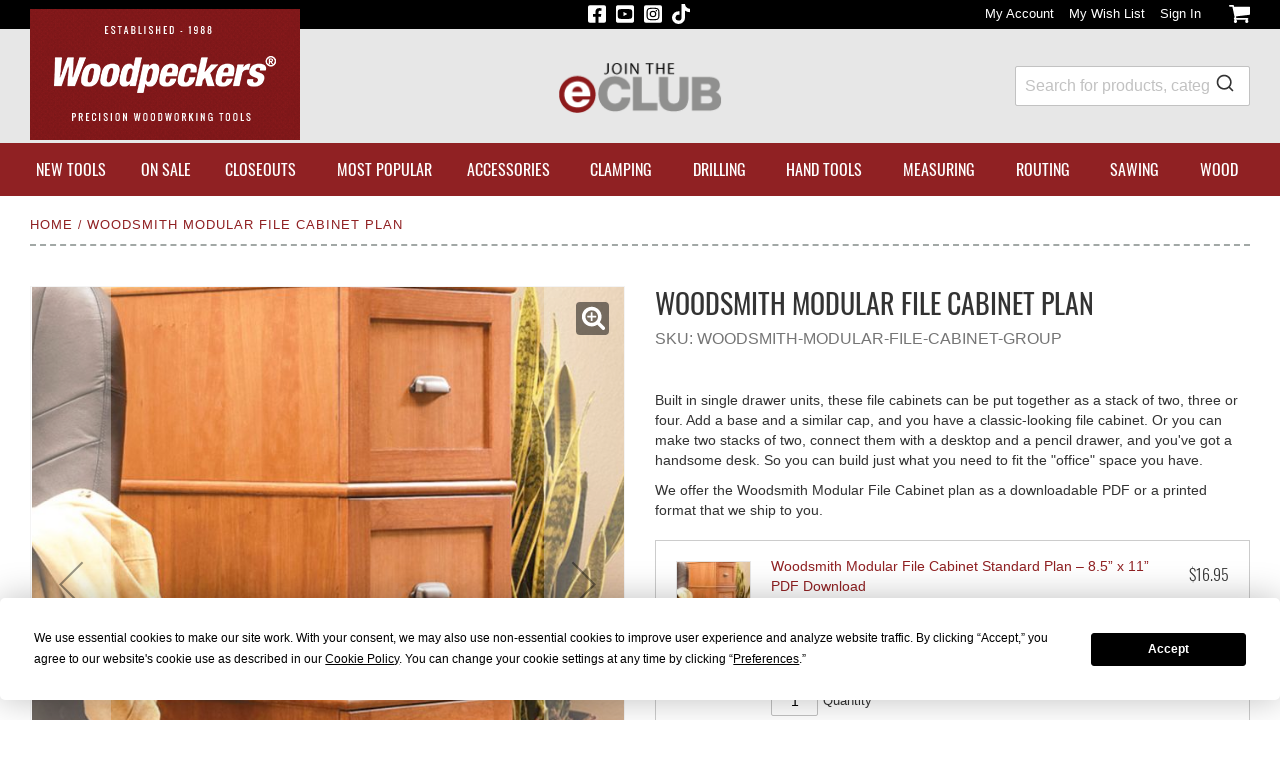

--- FILE ---
content_type: text/html; charset=UTF-8
request_url: https://www.woodpeck.com/woodsmith-modular-file-cabinet-plans.html
body_size: 24394
content:
<!doctype html>
<html lang="en">
    <head prefix="og: http://ogp.me/ns# fb: http://ogp.me/ns/fb# product: http://ogp.me/ns/product#">
        <script>
    var LOCALE = 'en\u002DUS';
    var BASE_URL = 'https\u003A\u002F\u002Fwww.woodpeck.com\u002F';
    var require = {
        'baseUrl': 'https\u003A\u002F\u002Fwww.woodpeck.com\u002Fstatic\u002Fversion1760627945\u002Ffrontend\u002FWoodpeck\u002Fwoodpeck\u002Fen_US'
    };</script>        <meta charset="utf-8"/>
<meta name="title" content="Woodsmith Magazine Modular File Cabinet Plans | Woodpeckers"/>
<meta name="description" content="Step-by-step instructions, exploded views, materials list, and more—these plans have everything needed to build your own customizable Modular File Cabinet."/>
<meta name="keywords" content=" woodworking plans, woodsmith, woodworking projects, furniture plans, furniture projects, organization, cabinet, storage, office, shelves, home decor, file cabinets "/>
<meta name="robots" content="INDEX,FOLLOW"/>
<meta name="viewport" content="width=device-width, initial-scale=1"/>
<meta name="format-detection" content="telephone=no"/>
<title>Woodsmith Magazine Modular File Cabinet Plans | Woodpeckers</title>
<link  rel="stylesheet" type="text/css"  media="all" href="https://www.woodpeck.com/static/version1760627945/frontend/Woodpeck/woodpeck/en_US/mage/calendar.css" />
<link  rel="stylesheet" type="text/css"  media="all" href="https://www.woodpeck.com/static/version1760627945/frontend/Woodpeck/woodpeck/en_US/css/styles-m.css" />
<link  rel="stylesheet" type="text/css"  media="all" href="https://www.woodpeck.com/static/version1760627945/frontend/Woodpeck/woodpeck/en_US/jquery/uppy/dist/uppy-custom.css" />
<link  rel="stylesheet" type="text/css"  media="all" href="https://www.woodpeck.com/static/version1760627945/frontend/Woodpeck/woodpeck/en_US/Amasty_Base/vendor/slick/amslick.min.css" />
<link  rel="stylesheet" type="text/css"  media="all" href="https://www.woodpeck.com/static/version1760627945/frontend/Woodpeck/woodpeck/en_US/Amasty_Customform/css/form-builder.css" />
<link  rel="stylesheet" type="text/css"  media="all" href="https://www.woodpeck.com/static/version1760627945/frontend/Woodpeck/woodpeck/en_US/Amasty_Customform/css/form-render.css" />
<link  rel="stylesheet" type="text/css"  media="all" href="https://www.woodpeck.com/static/version1760627945/frontend/Woodpeck/woodpeck/en_US/Mageplaza_Core/css/owl.carousel.css" />
<link  rel="stylesheet" type="text/css"  media="all" href="https://www.woodpeck.com/static/version1760627945/frontend/Woodpeck/woodpeck/en_US/Mageplaza_Core/css/owl.theme.css" />
<link  rel="stylesheet" type="text/css"  media="all" href="https://www.woodpeck.com/static/version1760627945/frontend/Woodpeck/woodpeck/en_US/RedChamps_ProductGifImages/css/imageSwitch.css" />
<link  rel="stylesheet" type="text/css"  media="all" href="https://www.woodpeck.com/static/version1760627945/frontend/Woodpeck/woodpeck/en_US/mage/gallery/gallery.css" />
<link  rel="stylesheet" type="text/css"  media="all" href="https://www.woodpeck.com/static/version1760627945/frontend/Woodpeck/woodpeck/en_US/Algolia_AlgoliaSearch/css/autocomplete.css" />
<link  rel="stylesheet" type="text/css"  media="all" href="https://www.woodpeck.com/static/version1760627945/frontend/Woodpeck/woodpeck/en_US/Algolia_AlgoliaSearch/css/grid.css" />
<link  rel="stylesheet" type="text/css"  media="all" href="https://www.woodpeck.com/static/version1760627945/frontend/Woodpeck/woodpeck/en_US/Algolia_AlgoliaSearch/css/algolia-reset.css" />
<link  rel="stylesheet" type="text/css"  media="all" href="https://www.woodpeck.com/static/version1760627945/frontend/Woodpeck/woodpeck/en_US/Algolia_AlgoliaSearch/css/instantsearch.v3.css" />
<link  rel="stylesheet" type="text/css"  media="all" href="https://www.woodpeck.com/static/version1760627945/frontend/Woodpeck/woodpeck/en_US/Algolia_AlgoliaSearch/css/recommend.css" />
<link  rel="stylesheet" type="text/css"  media="all" href="https://www.woodpeck.com/static/version1760627945/frontend/Woodpeck/woodpeck/en_US/Algolia_AlgoliaSearch/internals/overrides.css" />
<link  rel="stylesheet" type="text/css"  media="screen and (min-width: 768px)" href="https://www.woodpeck.com/static/version1760627945/frontend/Woodpeck/woodpeck/en_US/css/styles-l.css" />
<link  rel="stylesheet" type="text/css"  media="print" href="https://www.woodpeck.com/static/version1760627945/frontend/Woodpeck/woodpeck/en_US/css/print.css" />
<link  rel="stylesheet" type="text/css"  media="all" href="//fonts.googleapis.com/css?family=Raleway:300,400,500,700,600" />
<script  type="text/javascript"  src="https://www.woodpeck.com/static/version1760627945/frontend/Woodpeck/woodpeck/en_US/requirejs/require.min.js"></script>
<script  type="text/javascript"  src="https://www.woodpeck.com/static/version1760627945/frontend/Woodpeck/woodpeck/en_US/requirejs-min-resolver.min.js"></script>
<script  type="text/javascript"  src="https://www.woodpeck.com/static/version1760627945/frontend/Woodpeck/woodpeck/en_US/mage/requirejs/mixins.min.js"></script>
<script  type="text/javascript"  src="https://www.woodpeck.com/static/version1760627945/frontend/Woodpeck/woodpeck/en_US/requirejs-config.min.js"></script>
<script  type="text/javascript"  src="https://www.woodpeck.com/static/version1760627945/frontend/Woodpeck/woodpeck/en_US/RedChamps_ProductGifImages/js/imageSwitch.min.js"></script>
<link  rel="canonical" href="https://www.woodpeck.com/woodsmith-modular-file-cabinet-plans.html" />
<link  rel="icon" type="image/x-icon" href="https://www.woodpeck.com/media/favicon/stores/1/icon_WP-FAV.gif" />
<link  rel="shortcut icon" type="image/x-icon" href="https://www.woodpeck.com/media/favicon/stores/1/icon_WP-FAV.gif" />
        <script type="text/x-magento-init">
 {
       "*": {
           "disableClick": {
            "elements": "img,div[itemprop='description'],div[itemprop='description'] *,.product.attribute.description,.product.attribute.description *"
           }
       }
 }
</script>

    <!-- Google Analytics Added by Mageplaza -->
    <!-- Global site tag (gtag.js) - Google Analytics -->
    <script async
            src="https://www.googletagmanager.com/gtag/js?id=G-162F76MCET">
    </script>
    <script>
        window.dataLayer = window.dataLayer || [];

        function gtag(){window.dataLayer.push(arguments);}

        gtag('js', new Date());

        gtag('set', {'currency': 'USD'});
        gtag('set', {'link_attribution': true});
        gtag('set', {'anonymize_ip': true});
        gtag('set', {'allow_ad_personalization_signals': true});
                        gtag(
            'config',
            'G-162F76MCET',
            {}        );
            </script>
    <!-- End Google Analytics -->
        <!-- Facebook Pixel Added by Mageplaza -->
            <script>
            !function(f,b,e,v,n,t,s){if(f.fbq)return;n=f.fbq=function(){n.callMethod?
                n.callMethod.apply(n,arguments):n.queue.push(arguments)};if(!f._fbq)f._fbq=n;
                n.push=n;n.loaded=!0;n.version='2.0';n.queue=[];t=b.createElement(e);t.async=!0;
                t.src=v;s=b.getElementsByTagName(e)[0];s.parentNode.insertBefore(t,s)}(window,
                document,'script','https://connect.facebook.net/en_US/fbevents.js');
            fbq('init', '814572993507182');
            fbq('track', "PageView");
        </script>
        <noscript>
        <img height="1" width="1" style="display:none"
             alt="Facebook Pixel"
             src="https://www.facebook.com/tr?id=814572993507182&ev=PageView&noscript=1"/>
    </noscript>
    <!-- End Facebook Pixel -->
    <!-- Google Tag Manager Added by Mageplaza -->
    <!-- Global site tag (gtag.js) - Google Analytics 4 -->
    <script>(function (w, d, s, l, i) {
            w[l] = w[l] || [];
            w[l].push({
                'gtm.start':
                    new Date().getTime(), event: 'gtm.js'
            });
            var f                          = d.getElementsByTagName(s)[0],
                j = d.createElement(s), dl = l != 'dataLayer' ? '&l=' + l : '';
            j.async = true;
            j.src =
                'https://www.googletagmanager.com/gtm.js?id=' + i + dl;
            f.parentNode.insertBefore(j, f);
        })(window, document, 'script', 'dataLayer', 'GTM-KDPSZD8');</script>

    <script>

        window.dataLayer = window.dataLayer || [];

        function gtag () {
            window.dataLayer.push(arguments);
        }

        gtag('js', new Date());

        
    </script>
    <!-- End Google Tag Manager -->


<!-- BEGIN GOOGLE ANALYTICS CODE -->
<script type="text/x-magento-init">
{
    "*": {
        "Magento_GoogleAnalytics/js/google-analytics": {
            "isCookieRestrictionModeEnabled": 0,
            "currentWebsite": 1,
            "cookieName": "user_allowed_save_cookie",
            "ordersTrackingData": [],
            "pageTrackingData": {"optPageUrl":"","isAnonymizedIpActive":true,"accountId":"G-162F76MCET"}        }
    }
}
</script>
<!-- END GOOGLE ANALYTICS CODE -->

    <!-- BEGIN GOOGLE ANALYTICS 4 CODE -->
    <script type="text/x-magento-init">
    {
        "*": {
            "Magento_GoogleGtag/js/google-analytics": {"isCookieRestrictionModeEnabled":false,"currentWebsite":1,"cookieName":"user_allowed_save_cookie","pageTrackingData":{"optPageUrl":"","measurementId":"G-162F76MCET"},"ordersTrackingData":[],"googleAnalyticsAvailable":true}        }
    }
    </script>
    <!-- END GOOGLE ANALYTICS 4 CODE -->

            <!-- BEGIN GOOGLE ADWORDS CODE -->
    <script type="text/x-magento-init">
    {
        "*": {
            "Magento_GoogleGtag/js/google-adwords": {
                "conversionId": "11479804393",
                "gtagSiteSrc": "https://www.googletagmanager.com/gtag/js?id=11479804393"
            }
        }
    }
    </script>
    <!-- END GOOGLE ADWORDS CODE -->
    <script type="text/x-magento-init">
        {
            "*": {
                "Magento_PageCache/js/form-key-provider": {
                    "isPaginationCacheEnabled":
                        0                }
            }
        }
    </script>

<meta property="og:type" content="product" />
<meta property="og:title"
      content="Woodsmith&#x20;Modular&#x20;File&#x20;Cabinet&#x20;Plan" />
<meta property="og:image"
      content="https://www.woodpeck.com/media/catalog/product/cache/b68483605a2eb8658a715002571dfced/w/s/ws14406_1.jpg" />
<meta property="og:description"
      content="Built&#x20;in&#x20;single&#x20;drawer&#x20;units,&#x20;these&#x20;file&#x20;cabinets&#x20;can&#x20;be&#x20;put&#x20;together&#x20;as&#x20;a&#x20;stack&#x20;of&#x20;two,&#x20;three&#x20;or&#x20;four.&#x20;Add&#x20;a&#x20;base&#x20;and&#x20;a&#x20;similar&#x20;cap,&#x20;and&#x20;you&#x20;have&#x20;a&#x20;classic-looking&#x20;file&#x20;cabinet.&#x20;Or&#x20;you&#x20;can&#x20;make&#x20;two&#x20;stacks&#x20;of&#x20;two,&#x20;connect&#x20;them&#x20;with&#x20;a&#x20;desktop&#x20;and&#x20;a&#x20;pencil&#x20;drawer,&#x20;and&#x20;you&#x27;ve&#x20;got&#x20;a&#x20;handsome&#x20;desk.&#x20;So&#x20;you&#x20;can&#x20;build&#x20;just&#x20;what&#x20;you&#x20;need&#x20;to&#x20;fit&#x20;the&#x20;&quot;office&quot;&#x20;space&#x20;you&#x20;have.&#x0D;&#x0A;We&#x20;offer&#x20;the&#x20;Woodsmith&#x20;Modular&#x20;File&#x20;Cabinet&#x20;plan&#x20;as&#x20;a&#x20;downloadable&#x20;PDF&#x20;or&#x20;a&#x20;printed&#x20;format&#x20;that&#x20;we&#x20;ship&#x20;to&#x20;you." />
<meta property="og:url" content="https://www.woodpeck.com/woodsmith-modular-file-cabinet-plans.html" />
    <meta property="product:price:amount" content="16.95"/>
    <meta property="product:price:currency"
      content="USD"/>
<script type="application/ld+json">{"@context":"https:\/\/schema.org","@type":"WebSite","url":"https:\/\/www.woodpeck.com\/","name":"Woodpeckers LLC"}</script><script type="application/ld+json">{"@context":"https:\/\/schema.org","@type":"BreadcrumbList","itemListElement":[{"@type":"ListItem","item":{"@id":"https:\/\/www.woodpeck.com\/woodsmith-modular-file-cabinet-plans.html","name":"Woodsmith Modular File Cabinet Plan"},"position":1}]}</script><script type="application/ld+json">{"@context":"https:\/\/schema.org","@type":"Product","name":"Woodsmith Modular File Cabinet Plan","description":"<p><span style=\"font-weight: 400;\">Built in single drawer units, these file cabinets can be put together as a stack of two, three or four. Add a base and a similar cap, and you have a classic-looking file cabinet. Or you can make two stacks of two, connect them with a desktop and a pencil drawer, and you've got a handsome desk. So you can build just what you need to fit the \"office\" space you have.<\/span><\/p>\r\n<p><span style=\"font-weight: 400;\">We offer the Woodsmith Modular File Cabinet plan as a downloadable PDF or a printed format that we ship to you.<\/span><\/p>","image":"https:\/\/www.woodpeck.com\/media\/catalog\/product\/cache\/26208d9473ddf6b783395684c4053ce8\/w\/s\/ws14406_1.jpg","offers":{"@type":"https:\/\/schema.org\/Offer","price":16.95,"url":"https:\/\/www.woodpeck.com\/woodsmith-modular-file-cabinet-plans.html","priceCurrency":"USD","availability":"https:\/\/schema.org\/InStock","shippingDetails":{"deliveryTime":{"businessDays":{"@type":"OpeningHoursSpecification","dayOfWeek":[""]},"@type":"ShippingDeliveryTime"},"@type":"OfferShippingDetails"}},"productID":"WS14406PL,WS14406PLPR"}</script><script type="application/ld+json">{"@context":"https:\/\/schema.org\/","@type":"WebPage","speakable":{"@type":"SpeakableSpecification","cssSelector":[".description"],"xpath":["\/html\/head\/title"]}}</script>    
    <script>window.algoliaConfig = {"instant":{"enabled":true,"selector":".columns","isAddToCartEnabled":false,"addToCartParams":{"action":"https:\/\/www.woodpeck.com\/checkout\/cart\/add\/","formKey":"5IqXxRKkSDHa9wnd","redirectUrlParam":"uenc"},"infiniteScrollEnabled":false,"urlTrackedParameters":["query","attribute:*","index","page"],"isSearchBoxEnabled":true,"isVisualMerchEnabled":false,"categorySeparator":" \/\/\/ ","categoryPageIdAttribute":"categoryPageId","isCategoryNavigationEnabled":false,"hidePagination":false},"autocomplete":{"enabled":true,"selector":".algolia-search-input","sections":[{"name":"pages","label":"Pages","hitsPerPage":"2"}],"nbOfProductsSuggestions":6,"nbOfCategoriesSuggestions":2,"nbOfQueriesSuggestions":0,"isDebugEnabled":false,"isNavigatorEnabled":true,"debounceMilliseconds":300,"minimumCharacters":0},"landingPage":{"query":"","configuration":"[]"},"recommend":{"enabledFBT":false,"enabledRelated":false,"enabledFBTInCart":false,"enabledRelatedInCart":false,"enabledLookingSimilar":0,"limitFBTProducts":6,"limitRelatedProducts":6,"limitTrendingItems":6,"limitLookingSimilar":6,"enabledTrendItems":0,"trendItemFacetName":null,"trendItemFacetValue":null,"isTrendItemsEnabledInPDP":0,"isTrendItemsEnabledInCartPage":0,"isAddToCartEnabledInFBT":false,"isAddToCartEnabledInRelatedProduct":false,"isAddToCartEnabledInTrendsItem":false,"isAddToCartEnabledInLookingSimilar":false,"FBTTitle":"Frequently bought together","relatedProductsTitle":"Related products","trendingItemsTitle":"Trending items","addToCartParams":{"action":"https:\/\/www.woodpeck.com\/checkout\/cart\/add\/","formKey":"5IqXxRKkSDHa9wnd","redirectUrlParam":"uenc"},"isLookingSimilarEnabledInPDP":0,"isLookingSimilarEnabledInCartPage":0,"lookingSimilarTitle":"Looking Similar"},"extensionVersion":"3.15.1","applicationId":"RD13IL9NJB","indexName":"woodpeck_production_default","apiKey":"ZWI5NmJlMzUwMmIxNjU1ZmRjNzIyYjc2ZTUzNmYwODAyMzYwOTM4M2JkMDVhZDVjZDUwN2E3YTQ0YTgwMWYyMHRhZ0ZpbHRlcnM9JnZhbGlkVW50aWw9MTc2NDE0OTU3NQ==","attributeFilter":[],"facets":[{"attribute":"price","type":"slider","label":"Price","searchable":"2","create_rule":"2"},{"attribute":"categories","type":"conjunctive","label":"Categories","searchable":"2","create_rule":"2"},{"attribute":"manufacturer","type":"conjunctive","label":"Manufacturer","searchable":"2","create_rule":"2"}],"areCategoriesInFacets":true,"hitsPerPage":24,"sortingIndices":[{"attribute":"price","sort":"asc","sortLabel":"Lowest price","name":"woodpeck_production_default_products_price_default_asc","ranking":["asc(price.USD.default)","typo","geo","words","filters","proximity","attribute","exact","custom"],"label":"Lowest price"},{"attribute":"price","sort":"desc","sortLabel":"Highest price","name":"woodpeck_production_default_products_price_default_desc","ranking":["desc(price.USD.default)","typo","geo","words","filters","proximity","attribute","exact","custom"],"label":"Highest price"},{"attribute":"created_at","sort":"desc","sortLabel":"Newest first","name":"woodpeck_production_default_products_created_at_desc","ranking":["desc(created_at)","typo","geo","words","filters","proximity","attribute","exact","custom"],"label":"Newest first"}],"isSearchPage":false,"isCategoryPage":false,"isLandingPage":false,"removeBranding":false,"productId":null,"priceKey":".USD.default","priceGroup":null,"origFormatedVar":"price.USD.default_original_formated","tierFormatedVar":"price.USD.default_tier_formated","currencyCode":"USD","currencySymbol":"$","priceFormat":{"pattern":"%s","precision":2,"requiredPrecision":2,"decimalSymbol":".","groupSymbol":",","groupLength":3,"integerRequired":false},"maxValuesPerFacet":10,"autofocus":true,"resultPageUrl":"https:\/\/www.woodpeck.com\/catalogsearch\/result\/","request":{"query":"","refinementKey":"","refinementValue":"","categoryId":"","landingPageId":"","path":"","level":"","parentCategory":"","childCategories":[],"url":"https:\/\/www.woodpeck.com\/woodsmith-modular-file-cabinet-plans.html"},"showCatsNotIncludedInNavigation":false,"showSuggestionsOnNoResultsPage":true,"baseUrl":"https:\/\/www.woodpeck.com","popularQueries":["square","Router Table","dowel","pencil","straight edge","squares","clamps","T square","combination square","fence"],"useAdaptiveImage":false,"urls":{"logo":"https:\/\/www.woodpeck.com\/static\/version1760627945\/frontend\/Woodpeck\/woodpeck\/en_US\/Algolia_AlgoliaSearch\/js\/images\/algolia-logo-blue.svg"},"cookieConfiguration":{"customerTokenCookie":"_ALGOLIA_MAGENTO_AUTH","consentCookieName":"user_allowed_save_cookie","cookieAllowButtonSelector":"#btn-cookie-allow","cookieRestrictionModeEnabled":false,"cookieDuration":"15552000000"},"ccAnalytics":{"enabled":false,"ISSelector":".ais-Hits-item a.result, .ais-InfiniteHits-item a.result","conversionAnalyticsMode":null,"addToCartSelector":".action.primary.tocart","orderedProductIds":[]},"isPersonalizationEnabled":false,"personalization":{"enabled":false,"viewedEvents":{"viewProduct":{"eventName":"Viewed Product","enabled":false,"method":"viewedObjectIDs"}},"clickedEvents":{"productClicked":{"eventName":"Product Clicked","enabled":false,"selector":".ais-Hits-item a.result, .ais-InfiniteHits-item a.result","method":"clickedObjectIDs"},"productRecommended":{"eventName":"Recommended Product Clicked","enabled":false,"selector":".products-upsell .product-item","method":"clickedObjectIDs"}},"filterClicked":{"eventName":"Filter Clicked","enabled":false,"method":"clickedFilters"}},"analytics":{"enabled":true,"delay":"3000","triggerOnUiInteraction":"1","pushInitialSearch":"0"},"now":1764028800,"queue":{"isEnabled":true,"nbOfJobsToRun":50,"retryLimit":3,"nbOfElementsPerIndexingJob":300},"isPreventBackendRenderingEnabled":false,"translations":{"to":"to","or":"or","go":"Go","popularQueries":"You can try one of the popular search queries","seeAll":"See all products","allDepartments":"All departments","seeIn":"See products in","orIn":"or in","noProducts":"No products for query","noResults":"No results","refine":"Refine","selectedFilters":"Selected Filters","clearAll":"Clear all","previousPage":"Previous page","nextPage":"Next page","searchFor":"Search for products","relevance":"Relevance","categories":"Categories","products":"Products","suggestions":"Suggestions","searchBy":"Search by","searchForFacetValuesPlaceholder":"Search for other ...","showMore":"Show more products","searchTitle":"Search results for","placeholder":"Search for products, categories, ...","addToCart":"Add to Cart"}};</script>

    </head>
    <body data-container="body"
          data-mage-init='{"loaderAjax": {}, "loader": { "icon": "https://www.woodpeck.com/static/version1760627945/frontend/Woodpeck/woodpeck/en_US/images/loader-2.gif"}}'
        id="html-body" class="page-product-grouped catalog-product-view product-woodsmith-modular-file-cabinet-plans page-layout-1column">
        <!--Analytics Added by Mageplaza GTM -->
                                        <script>
                    gtag(
                        'event',
                        'view_item',
                        {"items":[{"item_id":"36234","item_name":"Woodsmith Modular File Cabinet Plan","list_name":"Product View","category":"Woodsmith\/Project Plans\/Furniture Projects\/Bookcases & Shelves","quantity":0,"price":16.95,"brand":"Default"}]}                    );
                </script>
                                
                                        <!--Facebook Pixel Added by Mageplaza GTM -->
                                        <script>
                    fbq(
                        'track',
                        'ViewContent',
                        {"content_ids":["WOODSMITH-MODULAR-FILE-CABINET-GROUP"],"content_name":"Woodsmith Modular File Cabinet Plan","content_type":"product","contents":[{"id":"WOODSMITH-MODULAR-FILE-CABINET-GROUP","name":"Woodsmith Modular File Cabinet Plan","price":16.95,"quantity":0}],"currency":"USD","value":16.95});
                </script>
                        
    <!-- Google Tag Manager (noscript) Added by Mageplaza-->
    <noscript>
        <iframe src="https://www.googletagmanager.com/ns.html?id=GTM-KDPSZD8"
                height="0" width="0" style="display:none;visibility:hidden"></iframe>
    </noscript>
    <!-- End Google Tag Manager (noscript) -->
            <!-- Google Tag Manager DataLayer Added by Mageplaza-->
                                        <script>
                        dataLayer.push({"event":"view_item","value":16.95,"items":[{"id":"WOODSMITH-MODULAR-FILE-CABINET-GROUP","google_business_vertical":"retail"}],"ecommerce":{"currency":"USD","detail":{"actionField":{"list":"Product View"},"products":[{"id":"WOODSMITH-MODULAR-FILE-CABINET-GROUP","sku":"WOODSMITH-MODULAR-FILE-CABINET-GROUP","name":"Woodsmith Modular File Cabinet Plan","price":16.95,"brand":"Default","attribute_set_id":"4","attribute_set_name":"Default"}]},"itemsviewitem":[{"item_id":"WOODSMITH-MODULAR-FILE-CABINET-GROUP","item_name":"Woodsmith Modular File Cabinet Plan","price":16.95,"item_brand":"Default","item_category":"Woodsmith Modular File Cabinet Plan"}]},"remarketing_event":"view_item","ga4_event":"view_item"});
                    </script>
                                            <!-- End Google Tag Manager DataLayer Added by Mageplaza-->
    
<script type="text/x-magento-init">
    {
        "*": {
            "Magento_PageBuilder/js/widget-initializer": {
                "config": {"[data-content-type=\"slider\"][data-appearance=\"default\"]":{"Magento_PageBuilder\/js\/content-type\/slider\/appearance\/default\/widget":false},"[data-content-type=\"map\"]":{"Magento_PageBuilder\/js\/content-type\/map\/appearance\/default\/widget":false},"[data-content-type=\"row\"]":{"Magento_PageBuilder\/js\/content-type\/row\/appearance\/default\/widget":false},"[data-content-type=\"tabs\"]":{"Magento_PageBuilder\/js\/content-type\/tabs\/appearance\/default\/widget":false},"[data-content-type=\"slide\"]":{"Magento_PageBuilder\/js\/content-type\/slide\/appearance\/default\/widget":{"buttonSelector":".pagebuilder-slide-button","showOverlay":"hover","dataRole":"slide"}},"[data-content-type=\"banner\"]":{"Magento_PageBuilder\/js\/content-type\/banner\/appearance\/default\/widget":{"buttonSelector":".pagebuilder-banner-button","showOverlay":"hover","dataRole":"banner"}},"[data-content-type=\"buttons\"]":{"Magento_PageBuilder\/js\/content-type\/buttons\/appearance\/inline\/widget":false},"[data-content-type=\"products\"][data-appearance=\"carousel\"]":{"Magento_PageBuilder\/js\/content-type\/products\/appearance\/carousel\/widget":false}},
                "breakpoints": {"desktop":{"label":"Desktop","stage":true,"default":true,"class":"desktop-switcher","icon":"Magento_PageBuilder::css\/images\/switcher\/switcher-desktop.svg","conditions":{"min-width":"1024px"},"options":{"products":{"default":{"slidesToShow":"5"}}}},"tablet":{"conditions":{"max-width":"1024px","min-width":"768px"},"options":{"products":{"default":{"slidesToShow":"4"},"continuous":{"slidesToShow":"3"}}}},"mobile":{"label":"Mobile","stage":true,"class":"mobile-switcher","icon":"Magento_PageBuilder::css\/images\/switcher\/switcher-mobile.svg","media":"only screen and (max-width: 768px)","conditions":{"max-width":"768px","min-width":"640px"},"options":{"products":{"default":{"slidesToShow":"3"}}}},"mobile-small":{"conditions":{"max-width":"640px"},"options":{"products":{"default":{"slidesToShow":"2"},"continuous":{"slidesToShow":"1"}}}}}            }
        }
    }
</script>

<div class="cookie-status-message" id="cookie-status">
    The store will not work correctly when cookies are disabled.</div>
<script type="text&#x2F;javascript">document.querySelector("#cookie-status").style.display = "none";</script>
<script type="text/x-magento-init">
    {
        "*": {
            "cookieStatus": {}
        }
    }
</script>

<script type="text/x-magento-init">
    {
        "*": {
            "mage/cookies": {
                "expires": null,
                "path": "\u002F",
                "domain": ".www.woodpeck.com",
                "secure": true,
                "lifetime": "3600"
            }
        }
    }
</script>
    <noscript>
        <div class="message global noscript">
            <div class="content">
                <p>
                    <strong>JavaScript seems to be disabled in your browser.</strong>
                    <span>
                        For the best experience on our site, be sure to turn on Javascript in your browser.                    </span>
                </p>
            </div>
        </div>
    </noscript>

<script>
    window.cookiesConfig = window.cookiesConfig || {};
    window.cookiesConfig.secure = true;
</script><script>    require.config({
        map: {
            '*': {
                wysiwygAdapter: 'mage/adminhtml/wysiwyg/tiny_mce/tinymceAdapter'
            }
        }
    });</script><script>    require.config({
        paths: {
            googleMaps: 'https\u003A\u002F\u002Fmaps.googleapis.com\u002Fmaps\u002Fapi\u002Fjs\u003Fv\u003D3.53\u0026key\u003D'
        },
        config: {
            'Magento_PageBuilder/js/utils/map': {
                style: '',
            },
            'Magento_PageBuilder/js/content-type/map/preview': {
                apiKey: '',
                apiKeyErrorMessage: 'You\u0020must\u0020provide\u0020a\u0020valid\u0020\u003Ca\u0020href\u003D\u0027https\u003A\u002F\u002Fwww.woodpeck.com\u002Fadminhtml\u002Fsystem_config\u002Fedit\u002Fsection\u002Fcms\u002F\u0023cms_pagebuilder\u0027\u0020target\u003D\u0027_blank\u0027\u003EGoogle\u0020Maps\u0020API\u0020key\u003C\u002Fa\u003E\u0020to\u0020use\u0020a\u0020map.'
            },
            'Magento_PageBuilder/js/form/element/map': {
                apiKey: '',
                apiKeyErrorMessage: 'You\u0020must\u0020provide\u0020a\u0020valid\u0020\u003Ca\u0020href\u003D\u0027https\u003A\u002F\u002Fwww.woodpeck.com\u002Fadminhtml\u002Fsystem_config\u002Fedit\u002Fsection\u002Fcms\u002F\u0023cms_pagebuilder\u0027\u0020target\u003D\u0027_blank\u0027\u003EGoogle\u0020Maps\u0020API\u0020key\u003C\u002Fa\u003E\u0020to\u0020use\u0020a\u0020map.'
            },
        }
    });</script><script>
    require.config({
        shim: {
            'Magento_PageBuilder/js/utils/map': {
                deps: ['googleMaps']
            }
        }
    });</script>
    <script type="text/x-magento-init">
        {
            "*": {
                "Amasty_InvisibleCaptcha/js/action/am-recaptcha-configure": {
                    "formsToProtect": "form.amblog\u002Dform\u002Dcomment,form\u005Baction\u002A\u003D\u0022amasty_customform\u002Fform\u002Fsubmit\u0022\u005D",
                    "isEnabledOnPayments": "",
                    "checkoutRecaptchaValidateUrl": "https://www.woodpeck.com/amcapthca/checkout/validate/",
                    "invisibleCaptchaCustomForm": "1",
                    "recaptchaConfig": {
                        "lang": "hl\u003Den",
                        "theme": "light",
                        "badge": "bottomright",
                        "sitekey": "6LfRgOQZAAAAAM5uV1oGr8o0kJri2VKG7eLkPpo-",
                        "size": "invisible",
                        "isInvisible": true,
                        "recaptchaVersion": 3                    },
                    "reCaptchaErrorMessage": "Prove you are not a robot"
                 }
            }
        }
    </script>

            <script>
            // Fix to prevent 'no reCaptcha Token' error while slow site loading.
            // Submit button should catch am-captcha.js initialization8 first
            (function () {
                if (document.readyState === 'loading') {
                    document.addEventListener('DOMContentLoaded', onReadyStateListener);
                } else {
                    onReadyState();
                }

                function onReadyStateListener() {
                    onReadyState();
                }

                function onReadyState (formsOnPage) {
                    if (typeof formsOnPage === 'undefined') {
                        let formsToProtect = "form.amblog\u002Dform\u002Dcomment,form\u005Baction\u002A\u003D\u0022amasty_customform\u002Fform\u002Fsubmit\u0022\u005D";
                        let forms = formsToProtect.split(',');

                        formsOnPage = [];
                        forms.forEach(form => {
                            let existingForm = form ? document.querySelectorAll(form) : [];

                            if (existingForm.length) {
                                formsOnPage.push(existingForm);
                            }
                        })
                    }

                    formsOnPage.forEach(form => {
                        let submit = form[0].querySelector('[type="submit"]');
                        if (submit) {
                            let isAlreadyDisabled = submit.getAttribute('disabled');

                            if (!isAlreadyDisabled) {
                                submit.setAttribute('disabled', true);
                                submit.setAttribute('am-captcha-protect', true);
                            }
                        }
                    })
                }

                                window.addEventListener('amform-elements-rendered', function (event) {
                    onReadyState([event.detail.form]);
                });
                window.addEventListener('am-recaptcha-submit-event', function (event) {
                    onReadyState([event.detail.form]);
                });
                            })();
        </script>
    <script type="text/javascript">
define('listrak_utils', ['jquery'], function(jQuery) {
    'use strict';
    var utils = { requesting: false };

    var previousEmails = [];
    if(document.addEventListener) {
        document.addEventListener("ltkSubscribe", function(event) { try {
            if (event.detail.email) previousEmails.push(event.detail.email.toLowerCase());
        } catch(e) { _ltk_util.submitException(e, 'magento2 subscribe event listener'); } });
    }
    utils.isEmailUnknown = function(email) {
        return previousEmails.indexOf(email.toLowerCase()) === -1;
    }

    var makeRequest = function(url) {
                    utils.requesting = true;
            jQuery.ajax(url).always(function() { utils.requesting = false; });
                };
    utils.track = function() { makeRequest('\u002F\u002Fwww.woodpeck.com\u002Fremarketing\u002Fcart\u002Ftrack\u002F'); };
    utils.order = function() { makeRequest('\u002F\u002Fwww.woodpeck.com\u002Fremarketing\u002Forder\u002Ftrack\u002F'); };

    return utils;
});
</script><div class="widget block block-static-block">
    </div>
<div class="page-wrapper"><header class="page-header"><div class="panel wrapper"><div class="panel header"><ul class="social">
        <li class="social-item">
        <a href="https://www.facebook.com/pages/Woodpeckers-Inc/375905157628" class="social-link" target="_blank" rel="noopener noreferrer">
            <span class="sr-only">Woodpeckers Facebook Page</span>
            <svg xmlns="http://www.w3.org/2000/svg" viewBox="0 0 448 512"><path fill="#ffffff" d="M400 32H48A48 48 0 0 0 0 80v352a48 48 0 0 0 48 48h137.25V327.69h-63V256h63v-54.64c0-62.15 37-96.48 93.67-96.48 27.14 0 55.52 4.84 55.52 4.84v61h-31.27c-30.81 0-40.42 19.12-40.42 38.73V256h68.78l-11 71.69h-57.78V480H400a48 48 0 0 0 48-48V80a48 48 0 0 0-48-48z"/></svg>
        </a>
    </li>
        <li class="social-item">
        <a href="https://www.youtube.com/channel/UC9cdRCrOC5837lKfbLszLsg" class="social-link" target="_blank" rel="noopener noreferrer">
            <span class="sr-only">Woodpeckers YouTube Channel</span>
            <svg xmlns="http://www.w3.org/2000/svg" viewBox="0 0 448 512"><path fill="#ffffff" d="M186.8 202.1l95.2 54.1-95.2 54.1V202.1zM448 80v352c0 26.5-21.5 48-48 48H48c-26.5 0-48-21.5-48-48V80c0-26.5 21.5-48 48-48h352c26.5 0 48 21.5 48 48zm-42 176.3s0-59.6-7.6-88.2c-4.2-15.8-16.5-28.2-32.2-32.4C337.9 128 224 128 224 128s-113.9 0-142.2 7.7c-15.7 4.2-28 16.6-32.2 32.4-7.6 28.5-7.6 88.2-7.6 88.2s0 59.6 7.6 88.2c4.2 15.8 16.5 27.7 32.2 31.9C110.1 384 224 384 224 384s113.9 0 142.2-7.7c15.7-4.2 28-16.1 32.2-31.9 7.6-28.5 7.6-88.1 7.6-88.1z"/></svg>
        </a>
    </li>
    <li class="social-item">
        <a href="https://www.instagram.com/woodpeckers_tools/" class="social-link" target="_blank" rel="noopener noreferrer">
            <span class="sr-only">Woodpeckers Instagram Page</span>
            <svg xmlns="http://www.w3.org/2000/svg" viewBox="0 0 448 512"><path fill="#ffffff" d="M224,202.66A53.34,53.34,0,1,0,277.36,256,53.38,53.38,0,0,0,224,202.66Zm124.71-41a54,54,0,0,0-30.41-30.41c-21-8.29-71-6.43-94.3-6.43s-73.25-1.93-94.31,6.43a54,54,0,0,0-30.41,30.41c-8.28,21-6.43,71.05-6.43,94.33S91,329.26,99.32,350.33a54,54,0,0,0,30.41,30.41c21,8.29,71,6.43,94.31,6.43s73.24,1.93,94.3-6.43a54,54,0,0,0,30.41-30.41c8.35-21,6.43-71.05,6.43-94.33S357.1,182.74,348.75,161.67ZM224,338a82,82,0,1,1,82-82A81.9,81.9,0,0,1,224,338Zm85.38-148.3a19.14,19.14,0,1,1,19.13-19.14A19.1,19.1,0,0,1,309.42,189.74ZM400,32H48A48,48,0,0,0,0,80V432a48,48,0,0,0,48,48H400a48,48,0,0,0,48-48V80A48,48,0,0,0,400,32ZM382.88,322c-1.29,25.63-7.14,48.34-25.85,67s-41.4,24.63-67,25.85c-26.41,1.49-105.59,1.49-132,0-25.63-1.29-48.26-7.15-67-25.85s-24.63-41.42-25.85-67c-1.49-26.42-1.49-105.61,0-132,1.29-25.63,7.07-48.34,25.85-67s41.47-24.56,67-25.78c26.41-1.49,105.59-1.49,132,0,25.63,1.29,48.33,7.15,67,25.85s24.63,41.42,25.85,67.05C384.37,216.44,384.37,295.56,382.88,322Z"/></svg>
        </a>
    </li>
    <li class="social-item">
        <a href="https://www.tiktok.com/@woodpeckers.tools?lang=en" class="social-link" target="_blank" rel="noopener noreferrer">
            <span class="sr-only">Woodpeckers TikTok Page</span>
            <svg xmlns="http://www.w3.org/2000/svg" viewBox="0 0 448 512"><path fill="#ffffff" d="M448,209.91a210.06,210.06,0,0,1-122.77-39.25V349.38A162.55,162.55,0,1,1,185,188.31V278.2a74.62,74.62,0,1,0,52.23,71.18V0l88,0a121.18,121.18,0,0,0,1.86,22.17h0A122.18,122.18,0,0,0,381,102.39a121.43,121.43,0,0,0,67,20.14Z"/></svg>
        </a>
    </li>
</ul>
<ul class="header links"><li><a href="https://www.woodpeck.com/customer/account/" id="idpG0F2MB8" >My Account</a></li><li class="link wishlist" data-bind="scope: 'wishlist'">
    <a href="https://www.woodpeck.com/wishlist/">My Wish List        <!-- ko if: wishlist().counter -->
        <span data-bind="text: wishlist().counter" class="counter qty"></span>
        <!-- /ko -->
    </a>
</li>
<script type="text/x-magento-init">
    {
        "*": {
            "Magento_Ui/js/core/app": {
                "components": {
                    "wishlist": {
                        "component": "Magento_Wishlist/js/view/wishlist"
                    }
                }
            }
        }
    }

</script>
<li class="link authorization-link" data-label="or">
    <a href="https://www.woodpeck.com/customer/account/login/referer/aHR0cHM6Ly93d3cud29vZHBlY2suY29tL3dvb2RzbWl0aC1tb2R1bGFyLWZpbGUtY2FiaW5ldC1wbGFucy5odG1s/"        >Sign In</a>
</li>
<li class="item link compare" data-bind="scope: 'compareProducts'" data-role="compare-products-link">
    <a class="action compare no-display" title="Compare&#x20;Products"
       data-bind="attr: {'href': compareProducts().listUrl}, css: {'no-display': !compareProducts().count}"
    >
        Compare Products        <span class="counter qty" data-bind="text: compareProducts().countCaption"></span>
    </a>
</li>
<script type="text/x-magento-init">
{"[data-role=compare-products-link]": {"Magento_Ui/js/core/app": {"components":{"compareProducts":{"component":"Magento_Catalog\/js\/view\/compare-products"}}}}}
</script>
    </ul>
<div data-block="minicart" class="minicart-wrapper">
    <a class="action showcart" href="https://www.woodpeck.com/checkout/cart/"
       data-bind="scope: 'minicart_content'">
        <span class="text">My Cart</span>
        <span class="counter qty empty"
              data-bind="css: { empty: !!getCartParam('summary_count') == false && !isLoading() },
               blockLoader: isLoading">
            <span class="counter-number">
                <!-- ko if: getCartParam('summary_count') -->
                <!-- ko text: getCartParam('summary_count').toLocaleString(window.LOCALE) --><!-- /ko -->
                <!-- /ko -->
            </span>
            <span class="counter-label">
            <!-- ko if: getCartParam('summary_count') -->
                <!-- ko text: getCartParam('summary_count').toLocaleString(window.LOCALE) --><!-- /ko -->
                <!-- ko i18n: 'items' --><!-- /ko -->
            <!-- /ko -->
            </span>
        </span>
    </a>
            <div class="block block-minicart"
             data-role="dropdownDialog"
             data-mage-init='{"dropdownDialog":{
                "appendTo":"[data-block=minicart]",
                "triggerTarget":".showcart",
                "timeout": "2000",
                "closeOnMouseLeave": false,
                "closeOnEscape": true,
                "triggerClass":"active",
                "parentClass":"active",
                "buttons":[]}}'>
            <div id="minicart-content-wrapper" data-bind="scope: 'minicart_content'">
                <!-- ko template: getTemplate() --><!-- /ko -->
            </div>
                    </div>
        <script>window.checkout = {"shoppingCartUrl":"https:\/\/www.woodpeck.com\/checkout\/cart\/","checkoutUrl":"https:\/\/www.woodpeck.com\/checkout\/","updateItemQtyUrl":"https:\/\/www.woodpeck.com\/checkout\/sidebar\/updateItemQty\/","removeItemUrl":"https:\/\/www.woodpeck.com\/checkout\/sidebar\/removeItem\/","imageTemplate":"Magento_Catalog\/product\/image_with_borders","baseUrl":"https:\/\/www.woodpeck.com\/","minicartMaxItemsVisible":5,"websiteId":"1","maxItemsToDisplay":10,"storeId":"1","storeGroupId":"1","customerLoginUrl":"https:\/\/www.woodpeck.com\/customer\/account\/login\/referer\/aHR0cHM6Ly93d3cud29vZHBlY2suY29tL3dvb2RzbWl0aC1tb2R1bGFyLWZpbGUtY2FiaW5ldC1wbGFucy5odG1s\/","isRedirectRequired":false,"autocomplete":"off","captcha":{"user_login":{"isCaseSensitive":false,"imageHeight":50,"imageSrc":"","refreshUrl":"https:\/\/www.woodpeck.com\/captcha\/refresh\/","isRequired":false,"timestamp":1764063175}}}</script>    <script type="text/x-magento-init">
    {
        "[data-block='minicart']": {
            "Magento_Ui/js/core/app": {"components":{"minicart_content":{"children":{"subtotal.container":{"children":{"subtotal":{"children":{"subtotal.totals":{"config":{"display_cart_subtotal_incl_tax":0,"display_cart_subtotal_excl_tax":1,"template":"Magento_Tax\/checkout\/minicart\/subtotal\/totals"},"children":{"subtotal.totals.msrp":{"component":"Magento_Msrp\/js\/view\/checkout\/minicart\/subtotal\/totals","config":{"displayArea":"minicart-subtotal-hidden","template":"Magento_Msrp\/checkout\/minicart\/subtotal\/totals"}}},"component":"Magento_Tax\/js\/view\/checkout\/minicart\/subtotal\/totals"}},"component":"uiComponent","config":{"template":"Magento_Checkout\/minicart\/subtotal"}}},"component":"uiComponent","config":{"displayArea":"subtotalContainer"}},"item.renderer":{"component":"Magento_Checkout\/js\/view\/cart-item-renderer","config":{"displayArea":"defaultRenderer","template":"Magento_Checkout\/minicart\/item\/default"},"children":{"item.image":{"component":"Magento_Catalog\/js\/view\/image","config":{"template":"Magento_Catalog\/product\/image","displayArea":"itemImage"}},"checkout.cart.item.price.sidebar":{"component":"uiComponent","config":{"template":"Magento_Checkout\/minicart\/item\/price","displayArea":"priceSidebar"}}}},"freeproduct.item.renderer":{"component":"uiComponent","config":{"displayArea":"freeproductRenderer","template":"C4B_FreeProduct\/minicart\/item\/freeproduct"},"children":{"item.image":{"component":"Magento_Catalog\/js\/view\/image","config":{"template":"Magento_Catalog\/product\/image","displayArea":"itemImage"}}}},"extra_info":{"component":"uiComponent","config":{"displayArea":"extraInfo"}},"promotion":{"component":"uiComponent","config":{"displayArea":"promotion"}}},"config":{"itemRenderer":{"default":"defaultRenderer","simple":"defaultRenderer","virtual":"defaultRenderer","freeproduct_gift":"freeproductRenderer"},"template":"Magento_Checkout\/minicart\/content"},"component":"Magento_Checkout\/js\/view\/minicart"}},"types":[]}        },
        "*": {
            "Magento_Ui/js/block-loader": "https\u003A\u002F\u002Fwww.woodpeck.com\u002Fstatic\u002Fversion1760627945\u002Ffrontend\u002FWoodpeck\u002Fwoodpeck\u002Fen_US\u002Fimages\u002Floader\u002D1.gif"
        }
    }
    </script>
</div>
<a class="action skip contentarea"
   href="#contentarea">
    <span>
        Skip to Content    </span>
</a>
</div></div><div class="header content"><span data-action="toggle-nav" class="action nav-toggle"><span>Toggle Nav</span></span>
<a
    class="logo"
    href="https://www.woodpeck.com/"
    title="Woodpeckers"
    aria-label="store logo">
    <img src="https://www.woodpeck.com/static/version1760627945/frontend/Woodpeck/woodpeck/en_US/images/logo.png"
         title="Woodpeckers"
         alt="Woodpeckers"
            width="270"            height="131"    />
</a>
    <script type="text/x-magento-init">
        {
            "*": {
                "algoliaAutocomplete": {}
            }
        }
    </script>
    <div id="algoliaAutocomplete" class="block block-search algolia-search-block algolia-search-input"></div>
<a href="/sign-up-for-newsletter" class="e-club">
    <span class="sr-only">Join our newsletter</span>
</a></div></header>    <div class="sections nav-sections">
                <div class="section-items nav-sections-items"
             data-mage-init='{"tabs":{"openedState":"active"}}'>
                                            <div class="section-item-title nav-sections-item-title"
                     data-role="collapsible">
                    <a class="nav-sections-item-switch"
                       data-toggle="switch" href="#store.menu">
                        Menu                    </a>
                </div>
                <div class="section-item-content nav-sections-item-content"
                     id="store.menu"
                     data-role="content">
                    
<nav class="navigation" data-action="navigation">
    <ul data-mage-init='{"menu":{"responsive":true, "expanded":true, "position":{"my":"left top","at":"left bottom"}}}'>
        <li  class="level0 nav-1 category-item first level-top"><a href="https://www.woodpeck.com/new-tools.html"  class="level-top" ><span>NEW TOOLS</span></a></li><li  class="level0 nav-2 category-item level-top"><a href="https://www.woodpeck.com/specials.html"  class="level-top" ><span>On Sale</span></a></li><li  class="level0 nav-3 category-item level-top parent"><a href="https://www.woodpeck.com/closeouts.html"  class="level-top" ><span>Closeouts</span></a><ul class="level0 submenu"><li  class="level1 nav-3-1 category-item first last"><a href="https://www.woodpeck.com/closeouts/american-made-router-bits.html" ><span>American-Made Router Bits</span></a></li></ul></li><li  class="level0 nav-4 category-item level-top"><a href="https://www.woodpeck.com/best-sellers.html"  class="level-top" ><span>Most Popular</span></a></li><li  class="level0 nav-5 category-item level-top parent"><a href="https://www.woodpeck.com/accessories.html"  class="level-top" ><span>Accessories</span></a><ul class="level0 submenu"><li  class="level1 nav-5-1 category-item first"><a href="https://www.woodpeck.com/accessories/gift-certificate.html" ><span>Woodpecker Gift Certificates</span></a></li><li  class="level1 nav-5-2 category-item"><a href="https://www.woodpeck.com/accessories/sand-stand.html" ><span>SandStand</span></a></li><li  class="level1 nav-5-3 category-item"><a href="https://www.woodpeck.com/accessories/woodpeckers-apparel.html" ><span>Woodpeckers Apparel</span></a></li><li  class="level1 nav-5-4 category-item"><a href="https://www.woodpeck.com/accessories/deneen-pottery.html" ><span>Coffee Mugs</span></a></li><li  class="level1 nav-5-5 category-item"><a href="https://www.woodpeck.com/accessories/festool-aftermarket-accessories.html" ><span>Festool Aftermarket Accessories</span></a></li><li  class="level1 nav-5-6 category-item parent"><a href="https://www.woodpeck.com/accessories/jig-and-fixture.html" ><span>Jig and Fixture</span></a><ul class="level1 submenu"><li  class="level2 nav-5-6-1 category-item first"><a href="https://www.woodpeck.com/accessories/jig-and-fixture/hardware.html" ><span>Hardware</span></a></li><li  class="level2 nav-5-6-2 category-item"><a href="https://www.woodpeck.com/accessories/jig-and-fixture/knobs.html" ><span>Knobs</span></a></li><li  class="level2 nav-5-6-3 category-item last"><a href="https://www.woodpeck.com/accessories/jig-and-fixture/track.html" ><span>Track</span></a></li></ul></li><li  class="level1 nav-5-7 category-item parent"><a href="https://www.woodpeck.com/accessories/project-plans.html" ><span>Project Plans</span></a><ul class="level1 submenu"><li  class="level2 nav-5-7-1 category-item first"><a href="https://www.woodpeck.com/accessories/project-plans/furniture-projects.html" ><span>Furniture Projects</span></a></li><li  class="level2 nav-5-7-2 category-item"><a href="https://www.woodpeck.com/accessories/project-plans/gifts-accessories.html" ><span>Gifts &amp; Accessories</span></a></li><li  class="level2 nav-5-7-3 category-item"><a href="https://www.woodpeck.com/accessories/project-plans/outdoor-patio-projects.html" ><span>Outdoor &amp; Patio Projects</span></a></li><li  class="level2 nav-5-7-4 category-item"><a href="https://www.woodpeck.com/accessories/project-plans/shop-projects.html" ><span>Shop Projects</span></a></li><li  class="level2 nav-5-7-5 category-item"><a href="https://www.woodpeck.com/accessories/project-plans/storage-organization.html" ><span>Storage &amp; Organization</span></a></li><li  class="level2 nav-5-7-6 category-item last"><a href="https://www.woodpeck.com/accessories/project-plans/tips-techniques.html" ><span>Tips &amp; Techniques</span></a></li></ul></li><li  class="level1 nav-5-8 category-item"><a href="https://www.woodpeck.com/accessories/wera-tools.html" ><span>Screwdrivers/Wrenches</span></a></li><li  class="level1 nav-5-9 category-item"><a href="https://www.woodpeck.com/accessories/sharpening.html" ><span>Sharpening</span></a></li><li  class="level1 nav-5-10 category-item"><a href="https://www.woodpeck.com/accessories/shop-supplies.html" ><span>Shop Supplies</span></a></li><li  class="level1 nav-5-11 category-item last"><a href="https://www.woodpeck.com/accessories/turning-tools.html" ><span>Turning Tools</span></a></li></ul></li><li  class="level0 nav-6 category-item level-top parent"><a href="https://www.woodpeck.com/clamping.html"  class="level-top" ><span>Clamping</span></a><ul class="level0 submenu"><li  class="level1 nav-6-1 category-item first"><a href="https://www.woodpeck.com/clamping/woodpeckers-clamps.html" ><span>Woodpeckers Clamping</span></a></li><li  class="level1 nav-6-2 category-item"><a href="https://www.woodpeck.com/clamping/clampzilla.html" ><span>ClampZilla</span></a></li><li  class="level1 nav-6-3 category-item"><a href="https://www.woodpeck.com/clamping/corner-clamps.html" ><span>Corner Clamps</span></a></li><li  class="level1 nav-6-4 category-item"><a href="https://www.woodpeck.com/clamping/clamp-n-guide.html" ><span>Clamp-N-Guide</span></a></li><li  class="level1 nav-6-5 category-item parent"><a href="https://www.woodpeck.com/clamping/semble-clamps.html" ><span>SEMBLE Clamps</span></a><ul class="level1 submenu"><li  class="level2 nav-6-5-1 category-item first"><a href="https://www.woodpeck.com/clamping/semble-clamps/f-style-clamps.html" ><span>F-Style Clamps</span></a></li><li  class="level2 nav-6-5-2 category-item"><a href="https://www.woodpeck.com/clamping/semble-clamps/parallel-jaw-clamps.html" ><span>Parallel Jaw Clamps</span></a></li><li  class="level2 nav-6-5-3 category-item"><a href="https://www.woodpeck.com/clamping/semble-clamps/band-clamp-edge-clamps.html" ><span>Band Clamp/Edge Clamps</span></a></li><li  class="level2 nav-6-5-4 category-item"><a href="https://www.woodpeck.com/clamping/semble-clamps/track-clamps.html" ><span>Track Clamps</span></a></li><li  class="level2 nav-6-5-5 category-item"><a href="https://www.woodpeck.com/clamping/semble-clamps/quick-twist-clamps.html" ><span>Quick Twist Clamps</span></a></li><li  class="level2 nav-6-5-6 category-item"><a href="https://www.woodpeck.com/clamping/semble-clamps/bar-clamps.html" ><span>Bar Clamps</span></a></li><li  class="level2 nav-6-5-7 category-item"><a href="https://www.woodpeck.com/clamping/semble-clamps/one-handed-trigger-clamps.html" ><span>One Handed Trigger Clamps</span></a></li><li  class="level2 nav-6-5-8 category-item"><a href="https://www.woodpeck.com/clamping/semble-clamps/spring-clamps.html" ><span>Spring Clamps</span></a></li><li  class="level2 nav-6-5-9 category-item last"><a href="https://www.woodpeck.com/clamping/semble-clamps/ratcheting-clamps.html" ><span>Ratcheting Clamps</span></a></li></ul></li><li  class="level1 nav-6-6 category-item"><a href="https://www.woodpeck.com/clamping/f-style-clamps.html" ><span>F-Style Clamps</span></a></li><li  class="level1 nav-6-7 category-item"><a href="https://www.woodpeck.com/clamping/parallel-jaw-clamps.html" ><span>Parallel Jaw Clamps</span></a></li><li  class="level1 nav-6-8 category-item"><a href="https://www.woodpeck.com/clamping/band-clamp-edge-clamps.html" ><span>Band Clamp/Edge Clamps</span></a></li><li  class="level1 nav-6-9 category-item"><a href="https://www.woodpeck.com/clamping/track-clamps.html" ><span>Track Clamps</span></a></li><li  class="level1 nav-6-10 category-item"><a href="https://www.woodpeck.com/clamping/quick-twist-clamps.html" ><span>Quick Twist Clamps</span></a></li><li  class="level1 nav-6-11 category-item"><a href="https://www.woodpeck.com/clamping/bar-clamps.html" ><span>Bar Clamps</span></a></li><li  class="level1 nav-6-12 category-item"><a href="https://www.woodpeck.com/clamping/one-handed-trigger-clamps.html" ><span>One-Handed Trigger Clamps</span></a></li><li  class="level1 nav-6-13 category-item"><a href="https://www.woodpeck.com/clamping/spring-clamps.html" ><span>Spring Clamps</span></a></li><li  class="level1 nav-6-14 category-item last"><a href="https://www.woodpeck.com/clamping/ratcheting-clamps.html" ><span>Ratcheting Clamps</span></a></li></ul></li><li  class="level0 nav-7 category-item level-top parent"><a href="https://www.woodpeck.com/drilling.html"  class="level-top" ><span>Drilling</span></a><ul class="level0 submenu"><li  class="level1 nav-7-1 category-item first"><a href="https://www.woodpeck.com/drilling/drill-press-protractor.html" ><span>Drill Press Protractor</span></a></li><li  class="level1 nav-7-2 category-item"><a href="https://www.woodpeck.com/drilling/drill-guides.html" ><span>Drill Guides</span></a></li><li  class="level1 nav-7-3 category-item"><a href="https://www.woodpeck.com/drilling/cam-a-line-dowel-guide.html" ><span>Cam-A-Line Dowel Guide</span></a></li><li  class="level1 nav-7-4 category-item"><a href="https://www.woodpeck.com/drilling/drill-press-tables.html" ><span>Drill Press Tables</span></a></li><li  class="level1 nav-7-5 category-item"><a href="https://www.woodpeck.com/drilling/drill-bits.html" ><span>Drill Bits</span></a></li><li  class="level1 nav-7-6 category-item last"><a href="https://www.woodpeck.com/drilling/cordless-drill-station.html" ><span>Cordless Drill Station</span></a></li></ul></li><li  class="level0 nav-8 category-item level-top parent"><a href="https://www.woodpeck.com/hand-tools.html"  class="level-top" ><span>Hand Tools</span></a><ul class="level0 submenu"><li  class="level1 nav-8-1 category-item first"><a href="https://www.woodpeck.com/hand-tools/router-plane.html" ><span>Router Plane</span></a></li><li  class="level1 nav-8-2 category-item"><a href="https://www.woodpeck.com/hand-tools/hand-planes.html" ><span>EZ Edge Corner Plane</span></a></li><li  class="level1 nav-8-3 category-item"><a href="https://www.woodpeck.com/hand-tools/blue-spruce-toolworks.html" ><span>Blue Spruce Toolworks</span></a></li><li  class="level1 nav-8-4 category-item"><a href="https://www.woodpeck.com/hand-tools/chisels.html" ><span>Chisels</span></a></li><li  class="level1 nav-8-5 category-item"><a href="https://www.woodpeck.com/hand-tools/hand-saws.html" ><span>Hand Saws</span></a></li><li  class="level1 nav-8-6 category-item"><a href="https://www.woodpeck.com/hand-tools/card-scrapers.html" ><span>Scrapers</span></a></li><li  class="level1 nav-8-7 category-item"><a href="https://www.woodpeck.com/hand-tools/files-and-rasps.html" ><span>Files &amp; Rasps</span></a></li><li  class="level1 nav-8-8 category-item"><a href="https://www.woodpeck.com/hand-tools/sharpening.html" ><span>Sharpening</span></a></li><li  class="level1 nav-8-9 category-item last"><a href="https://www.woodpeck.com/hand-tools/mallets.html" ><span>Mallets</span></a></li></ul></li><li  class="level0 nav-9 category-item level-top parent"><a href="https://www.woodpeck.com/measuring.html"  class="level-top" ><span>Measuring</span></a><ul class="level0 submenu"><li  class="level1 nav-9-1 category-item first"><a href="https://www.woodpeck.com/measuring/aluminum-squares.html" ><span>Aluminum Squares</span></a></li><li  class="level1 nav-9-2 category-item"><a href="https://www.woodpeck.com/measuring/angle-divider.html" ><span>Angle Divider</span></a></li><li  class="level1 nav-9-3 category-item"><a href="https://www.woodpeck.com/measuring/bar-gauges.html" ><span>Bar Gauges</span></a></li><li  class="level1 nav-9-4 category-item"><a href="https://www.woodpeck.com/measuring/bevel-squares.html" ><span>Bevel Squares </span></a></li><li  class="level1 nav-9-5 category-item"><a href="https://www.woodpeck.com/measuring/woodoworking-calipers.html" ><span>Calipers</span></a></li><li  class="level1 nav-9-6 category-item"><a href="https://www.woodpeck.com/measuring/centering-gauge.html" ><span>Centering Gauge</span></a></li><li  class="level1 nav-9-7 category-item"><a href="https://www.woodpeck.com/measuring/compass.html" ><span>Compass</span></a></li><li  class="level1 nav-9-8 category-item"><a href="https://www.woodpeck.com/measuring/combination-double-squares.html" ><span>Combination/Double Squares</span></a></li><li  class="level1 nav-9-9 category-item"><a href="https://www.woodpeck.com/measuring/pencils.html" ><span>Marking</span></a></li><li  class="level1 nav-9-10 category-item"><a href="https://www.woodpeck.com/measuring/multifunction-tools.html" ><span>Multifunction Tools</span></a></li><li  class="level1 nav-9-11 category-item"><a href="https://www.woodpeck.com/measuring/rules.html" ><span>Rules</span></a></li><li  class="level1 nav-9-12 category-item"><a href="https://www.woodpeck.com/measuring/woodpeckers-setup-blocks.html" ><span>Setup Blocks</span></a></li><li  class="level1 nav-9-13 category-item"><a href="https://www.woodpeck.com/measuring/stainless-steel-squares.html" ><span>Stainless Steel Squares</span></a></li><li  class="level1 nav-9-14 category-item"><a href="https://www.woodpeck.com/measuring/stair-tread-and-shelf-gauge.html" ><span>Stair Tread and Shelf Gauge</span></a></li><li  class="level1 nav-9-15 category-item"><a href="https://www.woodpeck.com/measuring/steel-straight-edges.html" ><span>Steel Straight Edges</span></a></li><li  class="level1 nav-9-16 category-item"><a href="https://www.woodpeck.com/measuring/story-sticks.html" ><span>Story Sticks</span></a></li><li  class="level1 nav-9-17 category-item"><a href="https://www.woodpeck.com/measuring/t-squares.html" ><span>T-Squares</span></a></li><li  class="level1 nav-9-18 category-item"><a href="https://www.woodpeck.com/measuring/tape-measures.html" ><span>Tape Measures</span></a></li><li  class="level1 nav-9-19 category-item last"><a href="https://www.woodpeck.com/measuring/triangles.html" ><span>Triangles</span></a></li></ul></li><li  class="level0 nav-10 category-item level-top parent"><a href="https://www.woodpeck.com/routing.html"  class="level-top" ><span>Routing</span></a><ul class="level0 submenu"><li  class="level1 nav-10-1 category-item first"><a href="https://www.woodpeck.com/routing/cutting-boards.html" ><span>Cutting Boards</span></a></li><li  class="level1 nav-10-2 category-item"><a href="https://www.woodpeck.com/routing/dust-collection.html" ><span>Dust Collection</span></a></li><li  class="level1 nav-10-3 category-item"><a href="https://www.woodpeck.com/routing/metal-cutting-end-mills.html" ><span>Metal Cutting End Mills</span></a></li><li  class="level1 nav-10-4 category-item"><a href="https://www.woodpeck.com/routing/multi-router-category.html" ><span>Multi-Router</span></a></li><li  class="level1 nav-10-5 category-item"><a href="https://www.woodpeck.com/routing/routers.html" ><span>Routers</span></a></li><li  class="level1 nav-10-6 category-item"><a href="https://www.woodpeck.com/routing/router-accessories.html" ><span>Router Accessories</span></a></li><li  class="level1 nav-10-7 category-item parent"><a href="https://www.woodpeck.com/routing/ultra-shear-router-bits.html" ><span>Router Bits</span></a><ul class="level1 submenu"><li  class="level2 nav-10-7-1 category-item first"><a href="https://www.woodpeck.com/routing/ultra-shear-router-bits/ball-nose.html" ><span>Ball Nose</span></a></li><li  class="level2 nav-10-7-2 category-item"><a href="https://www.woodpeck.com/routing/ultra-shear-router-bits/bowl-bits.html" ><span>Bowl Bits</span></a></li><li  class="level2 nav-10-7-3 category-item"><a href="https://www.woodpeck.com/routing/ultra-shear-router-bits/bowl-board-tray.html" ><span>Bowl, Board &amp; Tray</span></a></li><li  class="level2 nav-10-7-4 category-item parent"><a href="https://www.woodpeck.com/routing/ultra-shear-router-bits/chamfer.html" ><span>Chamfer</span></a><ul class="level2 submenu"><li  class="level3 nav-10-7-4-1 category-item first"><a href="https://www.woodpeck.com/routing/ultra-shear-router-bits/chamfer/carbide-tipped-2-flute-1-4-shank.html" ><span>Carbide Tipped 2-Flute 1/4&quot; Shank</span></a></li><li  class="level3 nav-10-7-4-2 category-item last"><a href="https://www.woodpeck.com/routing/ultra-shear-router-bits/chamfer/carbide-tipped-1-2-shank.html" ><span>Carbide Tipped 1/2&quot; Shank</span></a></li></ul></li><li  class="level2 nav-10-7-5 category-item"><a href="https://www.woodpeck.com/routing/ultra-shear-router-bits/cnc.html" ><span>CNC</span></a></li><li  class="level2 nav-10-7-6 category-item"><a href="https://www.woodpeck.com/routing/ultra-shear-router-bits/compression.html" ><span>Compression</span></a></li><li  class="level2 nav-10-7-7 category-item"><a href="https://www.woodpeck.com/routing/ultra-shear-router-bits/counter-bore-sink.html" ><span>Counter Bore/Sink</span></a></li><li  class="level2 nav-10-7-8 category-item"><a href="https://www.woodpeck.com/routing/ultra-shear-router-bits/cove-nose.html" ><span>Cove Nose</span></a></li><li  class="level2 nav-10-7-9 category-item"><a href="https://www.woodpeck.com/routing/ultra-shear-router-bits/engraving-profile.html" ><span>Engraving Profile</span></a></li><li  class="level2 nav-10-7-10 category-item"><a href="https://www.woodpeck.com/routing/ultra-shear-router-bits/finger-grip-groove-round.html" ><span>Finger Grip Groove Round</span></a></li><li  class="level2 nav-10-7-11 category-item"><a href="https://www.woodpeck.com/routing/ultra-shear-router-bits/spiral-flush-trim.html" ><span>Flush Trim</span></a></li><li  class="level2 nav-10-7-12 category-item"><a href="https://www.woodpeck.com/routing/ultra-shear-router-bits/folding-miter-v-groove.html" ><span>Folding Miter V-Groove</span></a></li><li  class="level2 nav-10-7-13 category-item"><a href="https://www.woodpeck.com/routing/ultra-shear-router-bits/for-domino-tenons.html" ><span>For Domino Tenons</span></a></li><li  class="level2 nav-10-7-14 category-item"><a href="https://www.woodpeck.com/routing/ultra-shear-router-bits/bits-for-multi-router.html" ><span>For Multi-Router</span></a></li><li  class="level2 nav-10-7-15 category-item"><a href="https://www.woodpeck.com/routing/ultra-shear-router-bits/bits-for-shaper-origin.html" ><span>For Shaper Origin</span></a></li><li  class="level2 nav-10-7-16 category-item"><a href="https://www.woodpeck.com/routing/ultra-shear-router-bits/half-round.html" ><span>Half Round</span></a></li><li  class="level2 nav-10-7-17 category-item"><a href="https://www.woodpeck.com/routing/ultra-shear-router-bits/juice-groove.html" ><span>Juice Groove</span></a></li><li  class="level2 nav-10-7-18 category-item"><a href="https://www.woodpeck.com/routing/ultra-shear-router-bits/metal-cutting-end-mills.html" ><span>Metal Cutting End Mills</span></a></li><li  class="level2 nav-10-7-19 category-item"><a href="https://www.woodpeck.com/routing/ultra-shear-router-bits/micro-bearing.html" ><span>Micro Bearing</span></a></li><li  class="level2 nav-10-7-20 category-item"><a href="https://www.woodpeck.com/routing/ultra-shear-router-bits/metric.html" ><span>Metric</span></a></li><li  class="level2 nav-10-7-21 category-item"><a href="https://www.woodpeck.com/routing/ultra-shear-router-bits/panto-router.html" ><span>Panto Router</span></a></li><li  class="level2 nav-10-7-22 category-item"><a href="https://www.woodpeck.com/routing/ultra-shear-router-bits/pattern.html" ><span>Pattern</span></a></li><li  class="level2 nav-10-7-23 category-item"><a href="https://www.woodpeck.com/routing/ultra-shear-router-bits/phenolic.html" ><span>Phenolic</span></a></li><li  class="level2 nav-10-7-24 category-item"><a href="https://www.woodpeck.com/routing/ultra-shear-router-bits/plywood.html" ><span>Plywood</span></a></li><li  class="level2 nav-10-7-25 category-item"><a href="https://www.woodpeck.com/routing/ultra-shear-router-bits/rabbet.html" ><span>Rabbet</span></a></li><li  class="level2 nav-10-7-26 category-item"><a href="https://www.woodpeck.com/routing/ultra-shear-router-bits/roundover.html" ><span>Roundover</span></a></li><li  class="level2 nav-10-7-27 category-item"><a href="https://www.woodpeck.com/routing/ultra-shear-router-bits/router-bit-extension.html" ><span>Router Bit Extension</span></a></li><li  class="level2 nav-10-7-28 category-item"><a href="https://www.woodpeck.com/routing/ultra-shear-router-bits/slotting.html" ><span>Slotting</span></a></li><li  class="level2 nav-10-7-29 category-item"><a href="https://www.woodpeck.com/routing/ultra-shear-router-bits/solid-carbide.html" ><span>Solid Carbide</span></a></li><li  class="level2 nav-10-7-30 category-item"><a href="https://www.woodpeck.com/routing/ultra-shear-router-bits/specialty-bits.html" ><span>Specialty Bits</span></a></li><li  class="level2 nav-10-7-31 category-item"><a href="https://www.woodpeck.com/routing/ultra-shear-router-bits/spoilboard-flattening.html" ><span>Spoilboard / Flattening</span></a></li><li  class="level2 nav-10-7-32 category-item"><a href="https://www.woodpeck.com/routing/ultra-shear-router-bits/spiral-straight.html" ><span>Straight</span></a></li><li  class="level2 nav-10-7-33 category-item"><a href="https://www.woodpeck.com/routing/ultra-shear-router-bits/t-slot.html" ><span>T-Slot</span></a></li><li  class="level2 nav-10-7-34 category-item"><a href="https://www.woodpeck.com/routing/ultra-shear-router-bits/template-pattern.html" ><span>Template Pattern</span></a></li><li  class="level2 nav-10-7-35 category-item last"><a href="https://www.woodpeck.com/routing/ultra-shear-router-bits/v-groove.html" ><span>V-Groove</span></a></li></ul></li><li  class="level1 nav-10-8 category-item"><a href="https://www.woodpeck.com/routing/router-fences.html" ><span>Router Fences</span></a></li><li  class="level1 nav-10-9 category-item"><a href="https://www.woodpeck.com/routing/router-sleds.html" ><span>Router Sleds</span></a></li><li  class="level1 nav-10-10 category-item"><a href="https://www.woodpeck.com/routing/router-lifts-plates.html" ><span>Router Lifts &amp; Plates</span></a></li><li  class="level1 nav-10-11 category-item"><a href="https://www.woodpeck.com/routing/slab-flattening-mill.html" ><span>Slab Flattening Mill</span></a></li><li  class="level1 nav-10-12 category-item last"><a href="https://www.woodpeck.com/routing/woodpeckers-router-tables.html" ><span>Woodpeckers Router Tables</span></a></li></ul></li><li  class="level0 nav-11 category-item level-top parent"><a href="https://www.woodpeck.com/sawing.html"  class="level-top" ><span>Sawing</span></a><ul class="level0 submenu"><li  class="level1 nav-11-1 category-item first"><a href="https://www.woodpeck.com/sawing/band-saw-accessories.html" ><span>Band Saw Accessories</span></a></li><li  class="level1 nav-11-2 category-item"><a href="https://www.woodpeck.com/sawing/circular-saw-accessories.html" ><span>Circular Saw Accessories</span></a></li><li  class="level1 nav-11-3 category-item"><a href="https://www.woodpeck.com/sawing/dust-collection.html" ><span>Dust Collection</span></a></li><li  class="level1 nav-11-4 category-item"><a href="https://www.woodpeck.com/sawing/hand-saws.html" ><span>Hand Saws</span></a></li><li  class="level1 nav-11-5 category-item"><a href="https://www.woodpeck.com/sawing/miter-chop-saw-accessories.html" ><span>Miter/Chop Saw Accessories</span></a></li><li  class="level1 nav-11-6 category-item"><a href="https://www.woodpeck.com/sawing/miter-gauges.html" ><span>Miter Gauges</span></a></li><li  class="level1 nav-11-7 category-item"><a href="https://www.woodpeck.com/sawing/rip-flip-fence-stop-system.html" ><span>Rip-Flip Fence Stop System</span></a></li><li  class="level1 nav-11-8 category-item"><a href="https://www.woodpeck.com/sawing/ultra-shear-saw-blades.html" ><span>Saw Blades</span></a></li><li  class="level1 nav-11-9 category-item"><a href="https://www.woodpeck.com/sawing/saw-gauge.html" ><span>Saw Gauge</span></a></li><li  class="level1 nav-11-10 category-item"><a href="https://www.woodpeck.com/sawing/table-saw-access.html" ><span>Table Saw Accessories</span></a></li><li  class="level1 nav-11-11 category-item last"><a href="https://www.woodpeck.com/sawing/track-saw-accessories.html" ><span>Track Saw Accessories</span></a></li></ul></li><li  class="level0 nav-12 category-item last level-top parent"><a href="https://www.woodpeck.com/wood.html"  class="level-top" ><span>Wood</span></a><ul class="level0 submenu"><li  class="level1 nav-12-1 category-item first"><a href="https://www.woodpeck.com/wood/wood-specials.html" ><span>Wood Specials</span></a></li><li  class="level1 nav-12-2 category-item"><a href="https://www.woodpeck.com/wood/plywood.html" ><span>Plywood</span></a></li><li  class="level1 nav-12-3 category-item"><a href="https://www.woodpeck.com/wood/project-lumber-packs.html" ><span>Project Lumber Packs</span></a></li><li  class="level1 nav-12-4 category-item last"><a href="https://www.woodpeck.com/wood/cutting-board-kits.html" ><span>Cutting Board Kits</span></a></li></ul></li>            </ul>
</nav>
                </div>
                                            <div class="section-item-title nav-sections-item-title"
                     data-role="collapsible">
                    <a class="nav-sections-item-switch"
                       data-toggle="switch" href="#store.links">
                        Account                    </a>
                </div>
                <div class="section-item-content nav-sections-item-content"
                     id="store.links"
                     data-role="content">
                    <!-- Account links -->                </div>
                                    </div>
    </div>
<div class="breadcrumbs">
    <ul class="items">
                    <li class="item home">
                            <a href="https://www.woodpeck.com/"
                   title="Go to Home Page">
                    Home                </a>
                        </li>
                    <li class="item product">
                            <strong>Woodsmith Modular File Cabinet Plan</strong>
                        </li>
            </ul>
</div>
<div class="widget block block-static-block">
    </div>
<script type="text/x-magento-init">
{
    "*": {
        "woodpeckMarketingLinksTracking": {
            "marketingCodeParameter": "wpk"
        }
    }
}
</script><!-- BLOCK woodpeck.machintegration.healthcheck --><!-- /BLOCK woodpeck.machintegration.healthcheck --><main id="maincontent" class="page-main"><div id="algolia-autocomplete-container"></div><a id="contentarea" tabindex="-1"></a>
<div class="page messages"><div data-placeholder="messages"></div>
<div data-bind="scope: 'messages'">
    <!-- ko if: cookieMessagesObservable() && cookieMessagesObservable().length > 0 -->
    <div aria-atomic="true" role="alert" class="messages" data-bind="foreach: {
        data: cookieMessagesObservable(), as: 'message'
    }">
        <div data-bind="attr: {
            class: 'message-' + message.type + ' ' + message.type + ' message',
            'data-ui-id': 'message-' + message.type
        }">
            <div data-bind="html: $parent.prepareMessageForHtml(message.text)"></div>
        </div>
    </div>
    <!-- /ko -->

    <div aria-atomic="true" role="alert" class="messages" data-bind="foreach: {
        data: messages().messages, as: 'message'
    }, afterRender: purgeMessages">
        <div data-bind="attr: {
            class: 'message-' + message.type + ' ' + message.type + ' message',
            'data-ui-id': 'message-' + message.type
        }">
            <div data-bind="html: $parent.prepareMessageForHtml(message.text)"></div>
        </div>
    </div>
</div>

<script type="text/x-magento-init">
    {
        "*": {
            "Magento_Ui/js/core/app": {
                "components": {
                        "messages": {
                            "component": "Magento_Theme/js/view/messages"
                        }
                    }
                }
            }
    }
</script>
</div><div class="columns"><div class="column main">
<input name="form_key" type="hidden" value="5IqXxRKkSDHa9wnd" /><div id="authenticationPopup" data-bind="scope:'authenticationPopup', style: {display: 'none'}">
        <script>window.authenticationPopup = {"autocomplete":"off","customerRegisterUrl":"https:\/\/www.woodpeck.com\/customer\/account\/create\/","customerForgotPasswordUrl":"https:\/\/www.woodpeck.com\/customer\/account\/forgotpassword\/","baseUrl":"https:\/\/www.woodpeck.com\/","customerLoginUrl":"https:\/\/www.woodpeck.com\/customer\/ajax\/login\/"}</script>    <!-- ko template: getTemplate() --><!-- /ko -->
        <script type="text/x-magento-init">
        {
            "#authenticationPopup": {
                "Magento_Ui/js/core/app": {"components":{"authenticationPopup":{"component":"Magento_Customer\/js\/view\/authentication-popup","children":{"messages":{"component":"Magento_Ui\/js\/view\/messages","displayArea":"messages"},"captcha":{"component":"Magento_Captcha\/js\/view\/checkout\/loginCaptcha","displayArea":"additional-login-form-fields","formId":"user_login","configSource":"checkout"},"recaptcha":{"component":"Magento_ReCaptchaFrontendUi\/js\/reCaptcha","displayArea":"additional-login-form-fields","reCaptchaId":"recaptcha-popup-login","settings":{"rendering":{"sitekey":"6LfRgOQZAAAAAM5uV1oGr8o0kJri2VKG7eLkPpo-","badge":"bottomright","size":"invisible","theme":"light","hl":""},"invisible":true}}}}}}            },
            "*": {
                "Magento_Ui/js/block-loader": "https\u003A\u002F\u002Fwww.woodpeck.com\u002Fstatic\u002Fversion1760627945\u002Ffrontend\u002FWoodpeck\u002Fwoodpeck\u002Fen_US\u002Fimages\u002Floader\u002D1.gif"
                            }
        }
    </script>
</div>
<script type="text/x-magento-init">
    {
        "*": {
            "Magento_Customer/js/section-config": {
                "sections": {"stores\/store\/switch":["*"],"stores\/store\/switchrequest":["*"],"directory\/currency\/switch":["*"],"*":["messages"],"customer\/account\/logout":["*","recently_viewed_product","recently_compared_product","persistent"],"customer\/account\/loginpost":["*"],"customer\/account\/createpost":["*"],"customer\/account\/editpost":["*"],"customer\/ajax\/login":["checkout-data","cart","captcha"],"catalog\/product_compare\/add":["compare-products"],"catalog\/product_compare\/remove":["compare-products"],"catalog\/product_compare\/clear":["compare-products"],"sales\/guest\/reorder":["cart"],"sales\/order\/reorder":["cart"],"checkout\/cart\/add":["cart","directory-data"],"checkout\/cart\/delete":["cart"],"checkout\/cart\/updatepost":["cart"],"checkout\/cart\/updateitemoptions":["cart"],"checkout\/cart\/couponpost":["cart"],"checkout\/cart\/estimatepost":["cart"],"checkout\/cart\/estimateupdatepost":["cart"],"checkout\/onepage\/saveorder":["cart","checkout-data","last-ordered-items","amasty-checkout-data"],"checkout\/sidebar\/removeitem":["cart"],"checkout\/sidebar\/updateitemqty":["cart"],"rest\/*\/v1\/carts\/*\/payment-information":["cart","last-ordered-items","captcha","instant-purchase","amasty-checkout-data"],"rest\/*\/v1\/guest-carts\/*\/payment-information":["cart","captcha","amasty-checkout-data"],"rest\/*\/v1\/guest-carts\/*\/selected-payment-method":["cart","checkout-data"],"rest\/*\/v1\/carts\/*\/selected-payment-method":["cart","checkout-data","instant-purchase"],"customer\/address\/*":["instant-purchase"],"customer\/account\/*":["instant-purchase"],"vault\/cards\/deleteaction":["instant-purchase"],"multishipping\/checkout\/overviewpost":["cart"],"paypal\/express\/placeorder":["cart","checkout-data","amasty-checkout-data"],"paypal\/payflowexpress\/placeorder":["cart","checkout-data","amasty-checkout-data"],"paypal\/express\/onauthorization":["cart","checkout-data"],"persistent\/index\/unsetcookie":["persistent"],"review\/product\/post":["review"],"paymentservicespaypal\/smartbuttons\/placeorder":["cart","checkout-data"],"paymentservicespaypal\/smartbuttons\/cancel":["cart","checkout-data"],"wishlist\/index\/add":["wishlist"],"wishlist\/index\/remove":["wishlist"],"wishlist\/index\/updateitemoptions":["wishlist"],"wishlist\/index\/update":["wishlist"],"wishlist\/index\/cart":["wishlist","cart"],"wishlist\/index\/fromcart":["wishlist","cart"],"wishlist\/index\/allcart":["wishlist","cart"],"wishlist\/shared\/allcart":["wishlist","cart"],"wishlist\/shared\/cart":["cart"],"braintree\/paypal\/placeorder":["cart","checkout-data"],"braintree\/googlepay\/placeorder":["cart","checkout-data"]},
                "clientSideSections": ["checkout-data","cart-data","amasty-checkout-data"],
                "baseUrls": ["https:\/\/www.woodpeck.com\/"],
                "sectionNames": ["messages","customer","compare-products","last-ordered-items","cart","directory-data","captcha","instant-purchase","loggedAsCustomer","persistent","review","payments","wishlist","recently_viewed_product","recently_compared_product","product_data_storage","paypal-billing-agreement"]            }
        }
    }
</script>
<script type="text/x-magento-init">
    {
        "*": {
            "Magento_Customer/js/customer-data": {
                "sectionLoadUrl": "https\u003A\u002F\u002Fwww.woodpeck.com\u002Fcustomer\u002Fsection\u002Fload\u002F",
                "expirableSectionLifetime": 60,
                "expirableSectionNames": ["cart","persistent"],
                "cookieLifeTime": "3600",
                "cookieDomain": "",
                "updateSessionUrl": "https\u003A\u002F\u002Fwww.woodpeck.com\u002Fcustomer\u002Faccount\u002FupdateSession\u002F",
                "isLoggedIn": ""
            }
        }
    }
</script>
<script type="text/x-magento-init">
    {
        "*": {
            "Magento_Customer/js/invalidation-processor": {
                "invalidationRules": {
                    "website-rule": {
                        "Magento_Customer/js/invalidation-rules/website-rule": {
                            "scopeConfig": {
                                "websiteId": "1"
                            }
                        }
                    }
                }
            }
        }
    }
</script>
<script type="text/x-magento-init">
    {
        "body": {
            "pageCache": {"url":"https:\/\/www.woodpeck.com\/page_cache\/block\/render\/id\/36234\/","handles":["default","catalog_product_view","catalog_product_view_type_grouped","catalog_product_view_id_36234","catalog_product_view_sku_WOODSMITH-MODULAR-FILE-CABINET-GROUP","algolia_search_handle"],"originalRequest":{"route":"catalog","controller":"product","action":"view","uri":"\/woodsmith-modular-file-cabinet-plans.html"},"versionCookieName":"private_content_version"}        }
    }
</script>
<!--Google Tag Manager: dataLayer - Added by Mageplaza-->
<div id="mp-event" class="verify-override"></div>
<script type="text/javascript">
    require(["jquery"], function($) {
        $(document).ready(function() {
            $("button.tocart").click(function() {
                var customurl = "https://www.woodpeck.com/mpgoogletagmanager/event/index";
                setTimeout(() => {
                    $.ajax({
                        type: 'POST',
                        url: customurl,
                        global: false,
                        /* set to false so it doesn't mess with other messages in queue */
                        data: {
                            customdata: 'addtocart'
                        },
                        dataType: 'json',
                        success: function(response) {
                            if (response.data) {
                                $('#mp-event').html(response.data);
                            }
                        }
                    });
                }, 1000);
            });

            if ($('#confirmBox').length > 0) {
                var customurl = "https://www.woodpeck.com/mptagmanager/event/index";
                $.ajax({
                    type: 'POST',
                    url: customurl,
                    data: {
                        customdata: 'addtocart'
                    },
                    dataType: 'json',
                    success: function(response) {
                        if (response.data) {
                            $('#mp-event').html(response.data);
                        }
                    }
                })
            }
        });

        $("#product-addtocart-button").mouseover(function() {
            $(this).click(function() {
                if ($('#confirmBox').length > 0) {
                    var customurl = "https://www.woodpeck.com/mptagmanager/event/index";
                    $.ajax({
                        type: 'POST',
                        url: customurl,
                        data: {
                            customdata: 'addtocart'
                        },
                        dataType: 'json',
                        success: function(response) {
                            if (response.data) {
                                $('#mp-event').html(response.data);
                            }
                        }
                    })
                }
            });
        });
    });
</script><div class="product media"><a id="gallery-prev-area" tabindex="-1"></a>
<div class="action-skip-wrapper"><a class="action skip gallery-next-area"
   href="#gallery-next-area">
    <span>
        Skip to the end of the images gallery    </span>
</a>
</div>

<div class="gallery-placeholder _block-content-loading" data-gallery-role="gallery-placeholder">
    <img
        alt="main product photo"
        class="gallery-placeholder__image"
        src="https://www.woodpeck.com/media/catalog/product/cache/9c3c55fbde84edb4ff714d8ce8947ea6/w/s/ws14406_1.jpg"
        width="700"        height="700"    />
    <link itemprop="image" href="https://www.woodpeck.com/media/catalog/product/cache/9c3c55fbde84edb4ff714d8ce8947ea6/w/s/ws14406_1.jpg">
</div>
<script type="text/x-magento-init">
    {
        "[data-gallery-role=gallery-placeholder]": {
            "mage/gallery/gallery": {
                "mixins":["magnifier/magnify"],
                "magnifierOpts": {"fullscreenzoom":"20","top":"","left":"","width":"","height":"","eventType":"hover","enabled":false},
                "data": [{"thumb":"https:\/\/www.woodpeck.com\/media\/catalog\/product\/cache\/09f15da1f878b61c27d652b34d47c898\/w\/s\/ws14406_1.jpg","img":"https:\/\/www.woodpeck.com\/media\/catalog\/product\/cache\/9c3c55fbde84edb4ff714d8ce8947ea6\/w\/s\/ws14406_1.jpg","full":"https:\/\/www.woodpeck.com\/media\/catalog\/product\/cache\/26208d9473ddf6b783395684c4053ce8\/w\/s\/ws14406_1.jpg","caption":"Woodsmith Modular File Cabinet Plan ","position":"37","isMain":true,"type":"image","videoUrl":null},{"thumb":"https:\/\/www.woodpeck.com\/media\/catalog\/product\/cache\/09f15da1f878b61c27d652b34d47c898\/w\/s\/ws14406_01.jpg","img":"https:\/\/www.woodpeck.com\/media\/catalog\/product\/cache\/9c3c55fbde84edb4ff714d8ce8947ea6\/w\/s\/ws14406_01.jpg","full":"https:\/\/www.woodpeck.com\/media\/catalog\/product\/cache\/26208d9473ddf6b783395684c4053ce8\/w\/s\/ws14406_01.jpg","caption":"Woodsmith Modular File Cabinet Plan ","position":"38","isMain":false,"type":"image","videoUrl":null},{"thumb":"https:\/\/www.woodpeck.com\/media\/catalog\/product\/cache\/09f15da1f878b61c27d652b34d47c898\/w\/s\/ws14406_02.jpg","img":"https:\/\/www.woodpeck.com\/media\/catalog\/product\/cache\/9c3c55fbde84edb4ff714d8ce8947ea6\/w\/s\/ws14406_02.jpg","full":"https:\/\/www.woodpeck.com\/media\/catalog\/product\/cache\/26208d9473ddf6b783395684c4053ce8\/w\/s\/ws14406_02.jpg","caption":"Woodsmith Modular File Cabinet Plan ","position":"39","isMain":false,"type":"image","videoUrl":null},{"thumb":"https:\/\/www.woodpeck.com\/media\/catalog\/product\/cache\/09f15da1f878b61c27d652b34d47c898\/w\/s\/ws14406_03.jpg","img":"https:\/\/www.woodpeck.com\/media\/catalog\/product\/cache\/9c3c55fbde84edb4ff714d8ce8947ea6\/w\/s\/ws14406_03.jpg","full":"https:\/\/www.woodpeck.com\/media\/catalog\/product\/cache\/26208d9473ddf6b783395684c4053ce8\/w\/s\/ws14406_03.jpg","caption":"Woodsmith Modular File Cabinet Plan ","position":"40","isMain":false,"type":"image","videoUrl":null}],
                "options": {"nav":"thumbs","loop":true,"keyboard":true,"arrows":true,"allowfullscreen":true,"showCaption":false,"width":700,"thumbwidth":75,"thumbheight":75,"height":700,"transitionduration":500,"transition":"slide","navarrows":true,"navtype":"thumbs","navdir":"horizontal"},
                "fullscreen": {"nav":"false","loop":false,"navdir":"horizontal","navarrows":false,"navtype":"slides","arrows":false,"showCaption":true,"transitionduration":500,"transition":"crossfade"},
                 "breakpoints": {"mobile":{"conditions":{"max-width":"767px"},"options":{"options":{"nav":"dots"}}}}            }
        }
    }
</script>
<script type="text/x-magento-init">
    {
        "[data-gallery-role=gallery-placeholder]": {
            "Magento_ProductVideo/js/fotorama-add-video-events": {
                "videoData": [{"mediaType":"image","videoUrl":null,"isBase":true},{"mediaType":"image","videoUrl":null,"isBase":false},{"mediaType":"image","videoUrl":null,"isBase":false},{"mediaType":"image","videoUrl":null,"isBase":false}],
                "videoSettings": [{"playIfBase":"0","showRelated":"0","videoAutoRestart":"0"}],
                "optionsVideoData": []            }
        }
    }
</script>
<div class="action-skip-wrapper"><a class="action skip gallery-prev-area"
   href="#gallery-prev-area">
    <span>
        Skip to the beginning of the images gallery    </span>
</a>
</div><a id="gallery-next-area" tabindex="-1"></a>
</div><div class="product-info-main"><div class="page-title-wrapper&#x20;product">
    <h1 class="page-title"
                >
        <span class="base" data-ui-id="page-title-wrapper" itemprop="name">Woodsmith Modular File Cabinet Plan</span>    </h1>
    </div>
<div class="product-info-price"><div class="product-info-stock-sku">


<div class="product attribute sku">
            <strong class="type">SKU</strong>
        <div class="value" itemprop="sku">WOODSMITH-MODULAR-FILE-CABINET-GROUP</div>
</div>
</div><div class="price-box price-final_price" data-role="priceBox" data-product-id="36234" data-price-box="product-id-36234"><div class="price-box">
</div>
</div></div>
<div class="product attribute overview">
        <div class="value" itemprop="description"><p><span style="font-weight: 400;">Built in single drawer units, these file cabinets can be put together as a stack of two, three or four. Add a base and a similar cap, and you have a classic-looking file cabinet. Or you can make two stacks of two, connect them with a desktop and a pencil drawer, and you've got a handsome desk. So you can build just what you need to fit the "office" space you have.</span></p>
<p><span style="font-weight: 400;">We offer the Woodsmith Modular File Cabinet plan as a downloadable PDF or a printed format that we ship to you.</span></p></div>
</div>


<div class="product-add-form">
    <form data-product-sku="WOODSMITH-MODULAR-FILE-CABINET-GROUP"
          action="https://www.woodpeck.com/checkout/cart/add/uenc/aHR0cHM6Ly93d3cud29vZHBlY2suY29tL3dvb2RzbWl0aC1tb2R1bGFyLWZpbGUtY2FiaW5ldC1wbGFucy5odG1s/product/36234/" method="post"
          id="product_addtocart_form">
        <input type="hidden" name="product" value="36234" />
        <input type="hidden" name="selected_configurable_option" value="" />
        <input type="hidden" name="related_product" id="related-products-field" value="" />
        <input type="hidden" name="item"  value="36234" />
        <input name="form_key" type="hidden" value="5IqXxRKkSDHa9wnd" />                            

<div class="table-wrapper grouped">

        <input type="hidden" name="clicked-add-to-cart-id" id="clicked-add-to-cart-id" value="" />

    <table class="table data grouped" id="super-product-table" data-mage-init='{ "Magento_GroupedProduct/js/product-ids-resolver": {} }'>
        <caption class="table-caption">Grouped product items</caption>
        <thead>
            <tr>

                                <th class="col-table item" scope="col">Product Image</th>

                <th class="col-table item" scope="col">Product Name</th>
                                    <th class="col-table" scope="col">Price</th>
                            </tr>
        </thead>

                    <tbody>
                                    <tr>

                                                <td data-th="Product&#x20;Image" class="col-table item d-none d-md-table-cell">
                            <img src="https://www.woodpeck.com/media/catalog/product/cache/09f15da1f878b61c27d652b34d47c898/w/s/ws14406.jpg" alt="Woodsmith&#x20;Modular&#x20;File&#x20;Cabinet&#x20;Standard&#x20;Plan&#x20;&#x2013;&#x20;8.5&#x201D;&#x20;x&#x20;11&#x201D;&#x20;PDF&#x20;Download" class="product-img-table" loading="lazy" />
                        </td>

                        <td data-th="Product&#x20;Name" class="col-table item">
                            <strong class="product-item-name">Woodsmith Modular File Cabinet Standard Plan – 8.5” x 11” PDF Download</strong>

                                                        SKU: WS14406PL                                                        <div class="group-custom-message">
    Plans will be emailed to you, please allow approximately 1 hour for processing. Phone orders cannot be accepted. Download plans are non-refundable.</div>

                            
                                                                                                <div class="control qty">
                                        <input type="number" name="super_group[36118]" data-selector="super_group[36118]"  value="1" title="Qty" class="input-text qty" data-validate="{'validate-grouped-qty':'#super-product-table'}" data-errors-message-box="#validation-message-box"  data-item-id="36118" data-qty-selector="1" />
                                        <label for="super_group[36118]">Quantity</label>
                                    </div>

                                                                        <button type="submit" title="Add to cart" class="action primary tocart" id="product-addtocart-button[36118]" name="product-addtocart-button" data-item-id="36118" disabled>
                                        <span>Add to Cart</span>
                                    </button>
                                    <br>
                                        <a href="#"
       class="action towishlist"
       data-post='{"action":"https:\/\/www.woodpeck.com\/wishlist\/index\/add\/","data":{"product":36234,"uenc":"aHR0cHM6Ly93d3cud29vZHBlY2suY29tL3dvb2RzbWl0aC1tb2R1bGFyLWZpbGUtY2FiaW5ldC1wbGFucy5odG1s"}}'
       data-action="add-to-wishlist"><span>Add to Wish List</span></a>
<script type="text/x-magento-init">
    {
        "body": {
            "addToWishlist": {"productType":"grouped"}        }
    }
</script>
                                    <a href="#"
   class="action tocompare"
   title="Add to Compare"
   aria-label="Add to Compare"
   data-post='{"action":"https:\/\/www.woodpeck.com\/catalog\/product_compare\/add\/","data":{"product":"36118","uenc":"aHR0cHM6Ly93d3cud29vZHBlY2suY29tL3dvb2RzbWl0aC1tb2R1bGFyLWZpbGUtY2FiaW5ldC1wbGFucy5odG1s"}}'
   role="button">
    <span>Add to Compare</span>
</a>                                                        </td>


                                                                            <td class="col-table">
                                                                                                            <div class="price-box price-final_price" data-role="priceBox" data-product-id="36118" data-price-box="product-id-36118">
    

<span class="price-container price-final_price&#x20;tax&#x20;weee"
        >
        <span  id="product-price-36118"                data-price-amount="16.95"
        data-price-type="finalPrice"
        class="price-wrapper "
    ><span class="price">$16.95</span></span>
        </span>

</div>                                                                                                                                                                </td>
                        

                    
                    </tr>
                                    <tr>

                                                <td data-th="Product&#x20;Image" class="col-table item d-none d-md-table-cell">
                            <img src="https://www.woodpeck.com/media/catalog/product/cache/09f15da1f878b61c27d652b34d47c898/w/s/ws14406_2.jpg" alt="Woodsmith&#x20;Modular&#x20;File&#x20;Cabinet&#x20;Standard&#x20;Plan&#x20;&#x2013;&#x20;8.5&#x201D;&#x20;x&#x20;11&#x201D;&#x20;Print&#x20;&#x28;Shipped&#x20;to&#x20;You&#x29;" class="product-img-table" loading="lazy" />
                        </td>

                        <td data-th="Product&#x20;Name" class="col-table item">
                            <strong class="product-item-name">Woodsmith Modular File Cabinet Standard Plan – 8.5” x 11” Print (Shipped to You)</strong>

                                                        SKU: WS14406PLPR                                                        
                            
                                                                                                <div class="control qty">
                                        <input type="number" name="super_group[33173]" data-selector="super_group[33173]"  value="1" title="Qty" class="input-text qty" data-validate="{'validate-grouped-qty':'#super-product-table'}" data-errors-message-box="#validation-message-box"  data-item-id="33173" data-qty-selector="1" />
                                        <label for="super_group[33173]">Quantity</label>
                                    </div>

                                                                        <button type="submit" title="Add to cart" class="action primary tocart" id="product-addtocart-button[33173]" name="product-addtocart-button" data-item-id="33173" disabled>
                                        <span>Add to Cart</span>
                                    </button>
                                    <br>
                                        <a href="#"
       class="action towishlist"
       data-post='{"action":"https:\/\/www.woodpeck.com\/wishlist\/index\/add\/","data":{"product":36234,"uenc":"aHR0cHM6Ly93d3cud29vZHBlY2suY29tL3dvb2RzbWl0aC1tb2R1bGFyLWZpbGUtY2FiaW5ldC1wbGFucy5odG1s"}}'
       data-action="add-to-wishlist"><span>Add to Wish List</span></a>
<script type="text/x-magento-init">
    {
        "body": {
            "addToWishlist": {"productType":"grouped"}        }
    }
</script>
                                    <a href="#"
   class="action tocompare"
   title="Add to Compare"
   aria-label="Add to Compare"
   data-post='{"action":"https:\/\/www.woodpeck.com\/catalog\/product_compare\/add\/","data":{"product":"33173","uenc":"aHR0cHM6Ly93d3cud29vZHBlY2suY29tL3dvb2RzbWl0aC1tb2R1bGFyLWZpbGUtY2FiaW5ldC1wbGFucy5odG1s"}}'
   role="button">
    <span>Add to Compare</span>
</a>                                                        </td>


                                                                            <td class="col-table">
                                                                                                            <div class="price-box price-final_price" data-role="priceBox" data-product-id="33173" data-price-box="product-id-33173">
    

<span class="price-container price-final_price&#x20;tax&#x20;weee"
        >
        <span  id="product-price-33173"                data-price-amount="29.75"
        data-price-type="finalPrice"
        class="price-wrapper "
    ><span class="price">$29.75</span></span>
        </span>

</div>                                                                                                                                                                </td>
                        

                    
                    </tr>
                            </tbody>
            </table>
</div>
<div id="validation-message-box"></div><script type="text/x-magento-init">
    {
        "#product_addtocart_form": {
            "Magento_Catalog/js/validate-product": {}
        }
    }
</script>
        
                    </form>
</div>

<script type="text/x-magento-init">
    {
        "[data-role=priceBox][data-price-box=product-id-36234]": {
            "priceBox": {
                "priceConfig":  {"productId":"36234","priceFormat":{"pattern":"%s","precision":2,"requiredPrecision":2,"decimalSymbol":".","groupSymbol":",","groupLength":3,"integerRequired":false},"tierPrices":[]}            }
        }
    }
</script>
<div class="product-social-links"><div class="product-addto-links" data-role="add-to-links">
    <script type="text/x-magento-init">
    {
        "body": {
            "addToWishlist": {"productType":"grouped"}        }
    }
</script>
</div>
</div>


</div>    <div class="product info detailed">
                <div class="product data items" data-mage-init='{"tabs":{"openedState":"active"}}'>
                                                        <div class="data item title active"
                     data-role="collapsible" id="tab-label-description">
                    <a class="data switch"
                       tabindex="-1"
                       data-toggle="trigger"
                       href="#description"
                       id="tab-label-description-title">
                        Description                    </a>
                </div>
                <div class="data item content"
                     aria-labelledby="tab-label-description-title"
                     id="description" data-role="content">
                    
<div class="product attribute description">
        <div class="value" ><h2><span style="font-weight: 400;">This home office solution is straightforward to build and can be adapted to meet your storage needs.</span></h2>
<p><span style="font-weight: 400;">Step-by-step instructions, exploded views, materials list, and more—these plans have everything you need to build your own Modular File Cabinet.</span></p>
<p><strong>What you get (Downloadable PDFs):</strong></p>
<p><span style="font-weight: 400;">Standard Plan:</span></p>
<ul>
<li style="font-weight: 400;" aria-level="1"><span style="font-weight: 400;">8.5” x 11” PDF of 13 printable (digital) pages of step-by-step instructions</span></li>
<li style="font-weight: 400;" aria-level="1"><span style="font-weight: 400;">More than 70 full color photos and illustrations</span></li>
<li style="font-weight: 400;" aria-level="1"><span style="font-weight: 400;">Includes plans for an optional desk top and drawer</span></li>
</ul>
<p>&nbsp;</p>
<p><strong>What you get (Printed &amp; Shipped):</strong></p>
<p><span style="font-weight: 400;">Standard Plan:</span></p>
<ul>
<li style="font-weight: 400;" aria-level="1"><span style="font-weight: 400;">13 pages of step-by-step instructions</span></li>
<li style="font-weight: 400;" aria-level="1"><span style="font-weight: 400;">More than 70 full color photos and illustrations</span></li>
<li style="font-weight: 400;" aria-level="1"><span style="font-weight: 400;">Includes plans for an optional desk top and drawer</span></li>
<li style="font-weight: 400;" aria-level="1"><span style="font-weight: 400;">8.5” x 11” print shipped to you</span></li>
</ul></div>
</div>
                </div>
                                                                            <div class="data item title "
                     data-role="collapsible" id="tab-label-additional">
                    <a class="data switch"
                       tabindex="-1"
                       data-toggle="trigger"
                       href="#additional"
                       id="tab-label-additional-title">
                        Additional Information                    </a>
                </div>
                <div class="data item content"
                     aria-labelledby="tab-label-additional-title"
                     id="additional" data-role="content">
                        <div class="additional-attributes-wrapper table-wrapper">
        <table class="data table additional-attributes" id="product-attribute-specs-table">
            <caption class="table-caption">More Information</caption>
            <tbody>
                                            <tr>
                    <th class="col label" scope="row">Country of Manufacture</th>
                    <td class="col data" data-th="Country&#x20;of&#x20;Manufacture">
                                                    United States                                            </td>
                </tr>
                        </tbody>
        </table>
    </div>
                </div>
                <script type="text&#x2F;javascript">    var elemPn2E1abNArray = document.querySelectorAll('#additional');
    if(elemPn2E1abNArray.length !== 'undefined'){
        elemPn2E1abNArray.forEach(function(element) {
            if (element) {
                element.style.display = 'none';

            }
        });
    }</script>                                                            <div class="data item title "
                     data-role="collapsible" id="tab-label-prop65">
                    <a class="data switch"
                       tabindex="-1"
                       data-toggle="trigger"
                       href="#prop65"
                       id="tab-label-prop65-title">
                        Prop 65 Warning                    </a>
                </div>
                <div class="data item content"
                     aria-labelledby="tab-label-prop65-title"
                     id="prop65" data-role="content">
                    
<div class="product attribute ">
    <div class="value">
        <p>WARNING: Wood Dust created by Drilling, sawing, sanding or machining wood products can expose you to wood dust, a substance known to the State of California to cause cancer. Avoid inhaling wood dust or use a dust mask or other safeguards for personal protection.</p>
<p><a href="https://www.p65warnings.ca.gov/fact-sheets/wood-dust">https://www.p65warnings.ca.gov/fact-sheets/wood-dust</a></p>    </div>
</div>
                </div>
                <script type="text&#x2F;javascript">    var elemfUOVRHGCArray = document.querySelectorAll('#prop65');
    if(elemfUOVRHGCArray.length !== 'undefined'){
        elemfUOVRHGCArray.forEach(function(element) {
            if (element) {
                element.style.display = 'none';

            }
        });
    }</script>                                                                                    </div>
    </div>
<script type="text/x-magento-init">
    {
        "body": {
            "requireCookie": {"noCookieUrl":"https:\/\/www.woodpeck.com\/cookie\/index\/noCookies\/","triggers":[".action.towishlist"],"isRedirectCmsPage":true}        }
    }
</script>
<script type="text/x-magento-init">
    {
        "*": {
                "Magento_Catalog/js/product/view/provider": {
                    "data": {"items":{"36234":{"add_to_cart_button":{"post_data":"{\"action\":\"https:\\\/\\\/www.woodpeck.com\\\/checkout\\\/cart\\\/add\\\/uenc\\\/%25uenc%25\\\/product\\\/36234\\\/\",\"data\":{\"product\":\"36234\",\"uenc\":\"%uenc%\"}}","url":"https:\/\/www.woodpeck.com\/checkout\/cart\/add\/uenc\/%25uenc%25\/product\/36234\/","required_options":false},"add_to_compare_button":{"post_data":null,"url":"{\"action\":\"https:\\\/\\\/www.woodpeck.com\\\/catalog\\\/product_compare\\\/add\\\/\",\"data\":{\"product\":\"36234\",\"uenc\":\"aHR0cHM6Ly93d3cud29vZHBlY2suY29tL3dvb2RzbWl0aC1tb2R1bGFyLWZpbGUtY2FiaW5ldC1wbGFucy5odG1s\"}}","required_options":null},"price_info":{"final_price":16.95,"max_price":16.95,"max_regular_price":16.95,"minimal_regular_price":16.95,"special_price":null,"minimal_price":16.95,"regular_price":0,"formatted_prices":{"final_price":"<span class=\"price\">$16.95<\/span>","max_price":"<span class=\"price\">$16.95<\/span>","minimal_price":"<span class=\"price\">$16.95<\/span>","max_regular_price":"<span class=\"price\">$16.95<\/span>","minimal_regular_price":null,"special_price":null,"regular_price":"<span class=\"price\">$0.00<\/span>"},"extension_attributes":{"msrp":{"msrp_price":"<span class=\"price\">$0.00<\/span>","is_applicable":"","is_shown_price_on_gesture":"","msrp_message":"","explanation_message":"Our price is lower than the manufacturer&#039;s &quot;minimum advertised price.&quot; As a result, we cannot show you the price in catalog or the product page. <br><br> You have no obligation to purchase the product once you know the price. You can simply remove the item from your cart."},"tax_adjustments":{"final_price":16.95,"max_price":16.95,"max_regular_price":16.95,"minimal_regular_price":16.95,"special_price":16.95,"minimal_price":16.95,"regular_price":0,"formatted_prices":{"final_price":"<span class=\"price\">$16.95<\/span>","max_price":"<span class=\"price\">$16.95<\/span>","minimal_price":"<span class=\"price\">$16.95<\/span>","max_regular_price":"<span class=\"price\">$16.95<\/span>","minimal_regular_price":null,"special_price":"<span class=\"price\">$16.95<\/span>","regular_price":"<span class=\"price\">$0.00<\/span>"}},"weee_attributes":[],"weee_adjustment":"<span class=\"price\">$16.95<\/span>"}},"images":[{"url":"https:\/\/www.woodpeck.com\/media\/catalog\/product\/cache\/52ccb7e662cb6473a893f4771b07edcf\/w\/s\/ws14406_1.jpg","code":"recently_viewed_products_grid_content_widget","height":300,"width":240,"label":"Woodsmith Modular File Cabinet Plan ","resized_width":240,"resized_height":300},{"url":"https:\/\/www.woodpeck.com\/media\/catalog\/product\/cache\/ae47335edb61d60d660352d266de09f8\/w\/s\/ws14406_1.jpg","code":"recently_viewed_products_list_content_widget","height":270,"width":270,"label":"Woodsmith Modular File Cabinet Plan ","resized_width":270,"resized_height":270},{"url":"https:\/\/www.woodpeck.com\/media\/catalog\/product\/cache\/09f15da1f878b61c27d652b34d47c898\/w\/s\/ws14406_1.jpg","code":"recently_viewed_products_images_names_widget","height":75,"width":75,"label":"Woodsmith Modular File Cabinet Plan ","resized_width":75,"resized_height":75},{"url":"https:\/\/www.woodpeck.com\/media\/catalog\/product\/cache\/52ccb7e662cb6473a893f4771b07edcf\/w\/s\/ws14406_1.jpg","code":"recently_compared_products_grid_content_widget","height":300,"width":240,"label":"Woodsmith Modular File Cabinet Plan ","resized_width":240,"resized_height":300},{"url":"https:\/\/www.woodpeck.com\/media\/catalog\/product\/cache\/e46ff8344cdb37bdaa573fa3e082c974\/w\/s\/ws14406_1.jpg","code":"recently_compared_products_list_content_widget","height":207,"width":270,"label":"Woodsmith Modular File Cabinet Plan ","resized_width":270,"resized_height":207},{"url":"https:\/\/www.woodpeck.com\/media\/catalog\/product\/cache\/09f15da1f878b61c27d652b34d47c898\/w\/s\/ws14406_1.jpg","code":"recently_compared_products_images_names_widget","height":75,"width":75,"label":"Woodsmith Modular File Cabinet Plan ","resized_width":75,"resized_height":75}],"url":"https:\/\/www.woodpeck.com\/woodsmith-modular-file-cabinet-plans.html","id":36234,"name":"Woodsmith Modular File Cabinet Plan","type":"grouped","is_salable":"1","store_id":1,"currency_code":"USD","extension_attributes":{"review_html":"    <div class=\"product-reviews-summary short empty\">\n        <div class=\"reviews-actions\">\n            <a class=\"action add\" href=\"https:\/\/www.woodpeck.com\/woodsmith-modular-file-cabinet-plans.html#review-form\">\n                Be the first to review this product            <\/a>\n        <\/div>\n    <\/div>\n","wishlist_button":{"post_data":null,"url":"{\"action\":\"https:\\\/\\\/www.woodpeck.com\\\/wishlist\\\/index\\\/add\\\/\",\"data\":{\"product\":36234,\"uenc\":\"aHR0cHM6Ly93d3cud29vZHBlY2suY29tL3dvb2RzbWl0aC1tb2R1bGFyLWZpbGUtY2FiaW5ldC1wbGFucy5odG1s\"}}","required_options":null}},"is_available":true}},"store":"1","currency":"USD","productCurrentScope":"website"}            }
        }
    }
</script>


</div></div></main><footer class="page-footer"><div class="footer content"><div
    class="field-recaptcha"
    id="recaptcha-38880f4467ec9e0b67744d92c917f6c5f7b94144-container"
    data-bind="scope:'recaptcha-38880f4467ec9e0b67744d92c917f6c5f7b94144'"
>
    <!-- ko template: getTemplate() --><!-- /ko -->
</div>

<script>
    require(['jquery', 'domReady!'], function ($) {
        if ($('#subscribe-validate-detail').length) {
            $('#recaptcha-38880f4467ec9e0b67744d92c917f6c5f7b94144-container')
                .appendTo('#subscribe-validate-detail');
        }
    });
</script>

<script type="text/x-magento-init">
{
    "#recaptcha-38880f4467ec9e0b67744d92c917f6c5f7b94144-container": {
        "Magento_Ui/js/core/app": {"components":{"recaptcha-38880f4467ec9e0b67744d92c917f6c5f7b94144":{"settings":{"rendering":{"sitekey":"6LfRgOQZAAAAAM5uV1oGr8o0kJri2VKG7eLkPpo-","badge":"bottomright","size":"invisible","theme":"light","hl":""},"invisible":true},"component":"Magento_ReCaptchaFrontendUi\/js\/reCaptcha","reCaptchaId":"recaptcha-38880f4467ec9e0b67744d92c917f6c5f7b94144"}}}    }
}
</script>
<div class="container">
    <div class="row">
        <div class="col-lg">
            <h3 class="heading-3">Woodpeckers LLC</h3>
<p>Woodpeckers LLC<br>
13700 Prospect Road<br>
Strongsville, OH 44149<br>
1-800-752-0725</p>
        </div>
        <div class="col-lg">
            <h3 class="heading-3">Quick Links</h3>
<ul>
<li><a href="/about-us">About Us</a></li>
<li><a href="/catalogsearch/advanced/">Advanced Search</a></li>
<li><a href="/prop-65">California Residents</a></li>
<li><a href="/wp-catalog-request">Catalog Request</a></li>
<li><a href="/contact">Contact Us</a></li>
<li><a href="/dealers">Dealers</a></li>
<li><a href="https://www.woodpeck.com/accessories/gift-certificate.html">Gift Certificates</a></li>
<li><a href="https://www.woodpeck.com/join-our-team">Join Our Team</a></li>
<li><a href="/index.php/sales/order/history/">Order Status</a></li>
<li><em><a href="https://www.woodpeck.com/one-time-tools.html">OneTIME Tools</a><br></em></li>
<li><a href="/order-status-ott">Pre-Order Tool Status Page</a></li>
<li><a href="/privacy-policy">Privacy Policy</a></li>
<li><a href="/rma">Returns</a><a href="/rma">/Repairs</a></li>
<li><a href="/shop-by-brands.html">Shop By Brands</a></li>
<li><a href="/warranty">Warranty</a></li>
<li><a href="/blog.html">Woodworking Resource Center / Blog</a></li>
</ul>        </div>
        <div class="col-lg">
            <h3 class="heading-3">Eclub Signup</h3>
<p>Join our FREE E-Club for news on our latest woodworking tools &amp; accessories as well as specials. Stay informed on new OneTIME Tools and more!</p>

    <div class="block newsletter">
    <div class="title"><strong>Newsletter</strong></div>
    <div class="content">
        <form class="form subscribe"
            novalidate
            action="https://www.woodpeck.com/newsletter/subscriber/new/"
            method="post"
            data-mage-init='{"validation": {"errorClass": "mage-error"}}'
            id="newsletter-validate-detail">
            <div class="field newsletter">
                <div class="control">
                    <label for="newsletter">
                        <span class="label">
                            Sign Up for Our Newsletter:                        </span>
                        <input name="email" type="email" id="newsletter"
                            placeholder="Enter your email address"
                            data-mage-init='{"mage/trim-input":{}}'
                            data-validate="{required:true, 'validate-email':true}" />
                    </label>
                </div>
            </div>
            <div class="actions">
                <button class="action subscribe primary"
                    title="Subscribe"
                    type="submit"
                    aria-label="Subscribe">
                    <span>Subscribe</span>
                </button>
            </div>
        </form>
    </div>
</div>
<script type="text/x-magento-init">
    {
        "*": {
            "Magento_Customer/js/block-submit-on-send": {
                "formId": "newsletter-validate-detail"
            }
        }
    }
</script>        </div>
        <div class="col-lg">
            <img src="https://www.woodpeck.com/static/version1760627945/frontend/Woodpeck/woodpeck/en_US/images/logo-footer.png" alt="Woodpeckers" class="img-fluid" height="37" width="219" loading="lazy">
            <small class="copyright">
    <span>All Rights Reserved, ©2025</span>
</small>
            <p>&nbsp;</p>
<p><br><a href="https://www.woodcraft.com/" target="_blank" rel="noopener"><img src="https://www.woodpeck.com/media/wysiwyg/Woodcraft_Logo_Bottom_of_Web_030725-3.jpg" alt="woodcraft"></a></p>
<p>&nbsp;</p>
<p><a href="/ccpa-opt-out">Do Not Sell My Personal Information</a></p>        </div>
    </div>
</div>

<script>
    require(['wp-primary-navigation']);
</script>

<script>
    require(['wp-onetime-tool']);
</script>

<script>
var $buoop = {
    required:{
        e:15,
        f:-1000,
        o:-1000,
        o_a:-1000,
        s:-1000,
        c:-1000,
        y:-1000,
        v:-1000,
        uc:-1000,
        samsung:-1000
    },
    insecure:false,
    unsupported:false,
    mobile:false,
    api:2020.08,
    reminder:0,
    noclose:true,
    text: {
        'msg': '{brow_name} is no longer supported.',
        'msgmore': '<br>If you are using Internet Explorer, please upgrade to Microsoft Edge or Google Chrome.<br>Internet Explorer is no longer supported and you may experience trouble when placing your order.'
    }
};
function $buo_f(){
 var e = document.createElement("script");
 e.src = "//browser-update.org/update.min.js";
 document.body.appendChild(e);
};
try {document.addEventListener("DOMContentLoaded", $buo_f,false)}
catch(e){window.attachEvent("onload", $buo_f)}
</script><div
    class="field-recaptcha"
    id="recaptcha-caa20ac351216e6f76edced1efe7c61fff5f4796-container"
    data-bind="scope:'recaptcha-caa20ac351216e6f76edced1efe7c61fff5f4796'"
>
    <!-- ko template: getTemplate() --><!-- /ko -->
</div>

<script>
    require(['jquery', 'domReady!'], function ($) {
        $('#recaptcha-caa20ac351216e6f76edced1efe7c61fff5f4796-container')
            .appendTo('#newsletter-validate-detail');
    });
</script>

<script type="text/x-magento-init">
{
    "#recaptcha-caa20ac351216e6f76edced1efe7c61fff5f4796-container": {
        "Magento_Ui/js/core/app": {"components":{"recaptcha-caa20ac351216e6f76edced1efe7c61fff5f4796":{"settings":{"rendering":{"sitekey":"6LfRgOQZAAAAAM5uV1oGr8o0kJri2VKG7eLkPpo-","badge":"bottomright","size":"invisible","theme":"light","hl":""},"invisible":true},"component":"Magento_ReCaptchaFrontendUi\/js\/reCaptcha","reCaptchaId":"recaptcha-caa20ac351216e6f76edced1efe7c61fff5f4796"}}}    }
}
</script>
</div></footer><script type="text/x-magento-init">
        {
            "*": {
                "Magento_Ui/js/core/app": {
                    "components": {
                        "storage-manager": {
                            "component": "Magento_Catalog/js/storage-manager",
                            "appendTo": "",
                            "storagesConfiguration" : {"recently_viewed_product":{"requestConfig":{"syncUrl":"https:\/\/www.woodpeck.com\/catalog\/product\/frontend_action_synchronize\/"},"lifetime":"1000","allowToSendRequest":null},"recently_compared_product":{"requestConfig":{"syncUrl":"https:\/\/www.woodpeck.com\/catalog\/product\/frontend_action_synchronize\/"},"lifetime":"1000","allowToSendRequest":null},"product_data_storage":{"updateRequestConfig":{"url":"https:\/\/www.woodpeck.com\/rest\/default\/V1\/products-render-info"},"requestConfig":{"syncUrl":"https:\/\/www.woodpeck.com\/catalog\/product\/frontend_action_synchronize\/"},"allowToSendRequest":null}}                        }
                    }
                }
            }
        }
</script>
<!--------------------------------------------------
Remarketing tags may not be associated with personally identifiable information or placed on pages related to sensitive categories. See more information and instructions on how to setup the tag on: http://google.com/ads/remarketingsetup
--------------------------------------------------->
<script type="text/javascript">
    /* <![CDATA[ */
    var google_conversion_id = 823847392;
    var google_custom_params = window.google_tag_params;
    var google_remarketing_only = true;
    /* ]]> */
</script>
<script type="text/javascript" src="//www.googleadservices.com/pagead/conversion.js">
</script>
<noscript>
    <div style="display:inline;">
    <img height="1" width="1" style="border-style:none;" alt="" src="//googleads.g.doubleclick.net/pagead/viewthroughconversion/823847392/?guid=ON&script=0"/>
    </div>
</noscript>
    <div id="am-recaptcha-container" data-bind="scope:'amRecaptcha'"></div>

    <script type="text/x-magento-init">
        {
            "#am-recaptcha-container": {
                "Magento_Ui/js/core/app": {
                    "components": {
                        "amRecaptcha": {
                            "component": "Amasty_InvisibleCaptcha/js/view/am-recaptcha"
                        }
                    }
                }
            }
        }
</script>
<script type="text/javascript">
(function(d) { if (document.addEventListener) document.addEventListener('ltkAsyncListener', d);
    else {e = document.documentElement; e.ltkAsyncProperty = 0; e.attachEvent('onpropertychange', function (e) {
    if (e.propertyName == 'ltkAsyncProperty' && typeof _ltk !== 'undefined'){d();}});}})
    (function() { require(['listrak_utils'], function(utils) { if (typeof window.XMLHttpRequest !== 'undefined') {
    var ajaxOpen = window.XMLHttpRequest.prototype.open;
    window.XMLHttpRequest.prototype.open = function() {
        ajaxOpen.apply(this, arguments);
        if(arguments.length >= 2 && arguments[1].indexOf("//" + location.hostname) == arguments[1].indexOf("//")) {
            if (!utils.requesting && typeof this.addEventListener === 'function') {
                this.setRequestHeader("Listrak-Listening", "1");
                this.addEventListener("load", function(e) {
                    if (!utils.requesting
                        && typeof e.currentTarget !== 'undefined') {
                        if (e.currentTarget.getResponseHeader('Listrak-Change-Flag') !== null)
                            utils.track();
                        if (e.currentTarget.getResponseHeader('Listrak-InstantPurchase-Flag') !== null)
                            utils.order();
                    }
                });
            }
        }
    };
}
_ltk.Activity.AddProductBrowse('WOODSMITH\u002DMODULAR\u002DFILE\u002DCABINET\u002DGROUP'); _ltk.Activity.Submit(); _ltk.SCA.CaptureEmail('newsletter', true); _ltk.SCA.CaptureEmail('email', true); _ltk.SCA.CaptureEmail('customer\u005C\u005Cu002Demail', true); utils.track(); }); });
</script><script type="text/javascript">
require(['jquery'], function(jQuery) {
    (function (d, s, id, url) {
        var js, ljs = d.getElementsByTagName(s)[0];
        if (d.getElementById(id)) return;
        js = d.createElement(s); js.id = id; js.src = url; js.type = "text/javascript";
        ljs.parentNode.insertBefore(js, ljs);
    })(document, 'script', 'ltkSDK', '\u002F\u002Fcdn.listrakbi.com\u002Fscripts\u002Fscript.js?m=SkazAj3rfypE&v=1');
});
</script>
<!-- Wrapping template -->
<script type="text/template" id="instant_wrapper_template">
    {{#findAutocomplete}}
        <div id="algolia-autocomplete-container"></div>
    {{/findAutocomplete}}

    <div id="algolia_instant_selector"
         class=" with-facets">
        <div class="row">
            <div class="col-md-3" id="algolia-left-container">
                <div id="refine-toggle" class="visible-xs visible-sm">
                    + Refine                </div>
                <div class="hidden-xs hidden-sm" id="instant-search-facets-container">
                    <div id="clear-refinements"></div>
                    <div id="current-refinements"></div>
                </div>
            </div>

            <div class="col-md-9" id="algolia-right-container">
                <div class="row">
                    <div class="col-md-12">
                        <div>
                            {{#second_bar}}
                               <div id="instant-search-bar"></div>
                            {{/second_bar}}
                        </div>
                    </div>
                </div>
                <div class="row">
                    <div class="col-md-12">
                        <div itemscope itemtype="http://schema.org/ItemList" class="hits">
                            <div class="algolia-infos">
                                <div class="pull-left" id="algolia-stats"></div>
                                <div class="pull-right">
                                    <div class="sort-by-label pull-left">
                                        SORT BY &nbsp;
                                    </div>
                                    <div class="pull-left" id="algolia-sorts"></div>
                                </div>
                                <div class="algolia-clearfix"></div>
                            </div>
                            <div id="algolia-banner"></div>
                            <div id="instant-empty-results-container"></div>
                            <div id="instant-search-results-container"></div>
                        </div>
                    </div>
                    <div class="algolia-clearfix"></div>
                </div>

                <div class="text-center">
                    <div id="instant-search-pagination-container"></div>
                </div>
            </div>
        </div>
    </div>
</script>

<script type="text/template" id="instant-hit-template">
    <div class="col-md-4 col-sm-6" itemprop="itemListElement" itemscope itemtype="http://schema.org/ListItem">
        <meta itemprop="position" content="{{__position}}" />
        <div class="result-wrapper" itemprop="item" itemscope itemtype="http://schema.org/Product">
            <meta itemprop="url"
                {{^__queryID}} content="{{url}}" {{/__queryID}}
                {{#__queryID}} content="{{urlForInsights}}" {{/__queryID}}
                />
            <a class="result"
                {{^__queryID}} href="{{url}}" {{/__queryID}}
                {{#__queryID}} href="{{urlForInsights}}" {{/__queryID}}
                data-objectid="{{objectID}}"
                data-indexname="{{__indexName}}"
                data-position="{{__position}}"
                data-queryid="{{__queryID}}">
                <div class="result-content">
                    <div class="result-thumbnail">
                        {{#image_url}}<img itemprop="image" src="{{{image_url}}}" alt="{{{name}}}" />{{/image_url}}
                        {{^image_url}}<span class="no-image"></span>{{/image_url}}
                    </div>
                    <div class="result-sub-content">
                        <h3 itemprop="name" class="result-title text-ellipsis">
                            <strong>{{{ _highlightResult.name.value }}}</strong>
                        </h3>

                        
                    </div>
                </div>
                <div class="algolia-clearfix"></div>
            </a>
        </div>
    </div>
</script>
<script type="text/template" id="instant-stats-template">
    {{#hasOneResult}}<strong>1</strong> result found{{/hasOneResult}}

    {{#hasManyResults}}
        {{^hasNoResults}}{{first}}-{{last}} out of{{/hasNoResults}}
        <strong>
            <span itemprop="numberOfItems">{{nbHits}}</span>
            results found        </strong>
    {{/hasManyResults}}

    {{^hasNoResults}}
    in {{seconds}} seconds    {{/hasNoResults}}
</script>
<script type="text/template" id="refinements-lists-item-template">
    <label class="{{cssClasses.label}} {{#isRefined}}checked{{/isRefined}}">
        <input class="{{cssClasses.checkbox}}" {{#isRefined}}checked{{/isRefined}} type="checkbox" value="{{value}}" />
        {{label}}
        <span class="{{cssClasses.count}}">{{count}}</span>
    </label>
</script>
<script type="text/template" id="current-refinements-template">
    <div class="cross-wrapper">
        <span class="clear-cross clear-refinement"></span>
    </div>
    <div class="current-refinement-wrapper">
        {{#label}}
        <span class="current-refinement-label">{{label}}{{^operator}}:{{/operator}}</span>
        {{/label}}
        {{#operator}}
        {{{displayOperator}}}
        {{/operator}}
        {{#exclude}}-{{/exclude}}
        <span class="current-refinement-name">{{name}}</span>
    </div>
</script></div>    </body>
</html>


--- FILE ---
content_type: text/html; charset=utf-8
request_url: https://www.google.com/recaptcha/api2/anchor?ar=1&k=6LfRgOQZAAAAAM5uV1oGr8o0kJri2VKG7eLkPpo-&co=aHR0cHM6Ly93d3cud29vZHBlY2suY29tOjQ0Mw..&hl=en&v=TkacYOdEJbdB_JjX802TMer9&theme=light&size=invisible&badge=bottomright&anchor-ms=20000&execute-ms=15000&cb=jqriasjvs6yq
body_size: 45734
content:
<!DOCTYPE HTML><html dir="ltr" lang="en"><head><meta http-equiv="Content-Type" content="text/html; charset=UTF-8">
<meta http-equiv="X-UA-Compatible" content="IE=edge">
<title>reCAPTCHA</title>
<style type="text/css">
/* cyrillic-ext */
@font-face {
  font-family: 'Roboto';
  font-style: normal;
  font-weight: 400;
  src: url(//fonts.gstatic.com/s/roboto/v18/KFOmCnqEu92Fr1Mu72xKKTU1Kvnz.woff2) format('woff2');
  unicode-range: U+0460-052F, U+1C80-1C8A, U+20B4, U+2DE0-2DFF, U+A640-A69F, U+FE2E-FE2F;
}
/* cyrillic */
@font-face {
  font-family: 'Roboto';
  font-style: normal;
  font-weight: 400;
  src: url(//fonts.gstatic.com/s/roboto/v18/KFOmCnqEu92Fr1Mu5mxKKTU1Kvnz.woff2) format('woff2');
  unicode-range: U+0301, U+0400-045F, U+0490-0491, U+04B0-04B1, U+2116;
}
/* greek-ext */
@font-face {
  font-family: 'Roboto';
  font-style: normal;
  font-weight: 400;
  src: url(//fonts.gstatic.com/s/roboto/v18/KFOmCnqEu92Fr1Mu7mxKKTU1Kvnz.woff2) format('woff2');
  unicode-range: U+1F00-1FFF;
}
/* greek */
@font-face {
  font-family: 'Roboto';
  font-style: normal;
  font-weight: 400;
  src: url(//fonts.gstatic.com/s/roboto/v18/KFOmCnqEu92Fr1Mu4WxKKTU1Kvnz.woff2) format('woff2');
  unicode-range: U+0370-0377, U+037A-037F, U+0384-038A, U+038C, U+038E-03A1, U+03A3-03FF;
}
/* vietnamese */
@font-face {
  font-family: 'Roboto';
  font-style: normal;
  font-weight: 400;
  src: url(//fonts.gstatic.com/s/roboto/v18/KFOmCnqEu92Fr1Mu7WxKKTU1Kvnz.woff2) format('woff2');
  unicode-range: U+0102-0103, U+0110-0111, U+0128-0129, U+0168-0169, U+01A0-01A1, U+01AF-01B0, U+0300-0301, U+0303-0304, U+0308-0309, U+0323, U+0329, U+1EA0-1EF9, U+20AB;
}
/* latin-ext */
@font-face {
  font-family: 'Roboto';
  font-style: normal;
  font-weight: 400;
  src: url(//fonts.gstatic.com/s/roboto/v18/KFOmCnqEu92Fr1Mu7GxKKTU1Kvnz.woff2) format('woff2');
  unicode-range: U+0100-02BA, U+02BD-02C5, U+02C7-02CC, U+02CE-02D7, U+02DD-02FF, U+0304, U+0308, U+0329, U+1D00-1DBF, U+1E00-1E9F, U+1EF2-1EFF, U+2020, U+20A0-20AB, U+20AD-20C0, U+2113, U+2C60-2C7F, U+A720-A7FF;
}
/* latin */
@font-face {
  font-family: 'Roboto';
  font-style: normal;
  font-weight: 400;
  src: url(//fonts.gstatic.com/s/roboto/v18/KFOmCnqEu92Fr1Mu4mxKKTU1Kg.woff2) format('woff2');
  unicode-range: U+0000-00FF, U+0131, U+0152-0153, U+02BB-02BC, U+02C6, U+02DA, U+02DC, U+0304, U+0308, U+0329, U+2000-206F, U+20AC, U+2122, U+2191, U+2193, U+2212, U+2215, U+FEFF, U+FFFD;
}
/* cyrillic-ext */
@font-face {
  font-family: 'Roboto';
  font-style: normal;
  font-weight: 500;
  src: url(//fonts.gstatic.com/s/roboto/v18/KFOlCnqEu92Fr1MmEU9fCRc4AMP6lbBP.woff2) format('woff2');
  unicode-range: U+0460-052F, U+1C80-1C8A, U+20B4, U+2DE0-2DFF, U+A640-A69F, U+FE2E-FE2F;
}
/* cyrillic */
@font-face {
  font-family: 'Roboto';
  font-style: normal;
  font-weight: 500;
  src: url(//fonts.gstatic.com/s/roboto/v18/KFOlCnqEu92Fr1MmEU9fABc4AMP6lbBP.woff2) format('woff2');
  unicode-range: U+0301, U+0400-045F, U+0490-0491, U+04B0-04B1, U+2116;
}
/* greek-ext */
@font-face {
  font-family: 'Roboto';
  font-style: normal;
  font-weight: 500;
  src: url(//fonts.gstatic.com/s/roboto/v18/KFOlCnqEu92Fr1MmEU9fCBc4AMP6lbBP.woff2) format('woff2');
  unicode-range: U+1F00-1FFF;
}
/* greek */
@font-face {
  font-family: 'Roboto';
  font-style: normal;
  font-weight: 500;
  src: url(//fonts.gstatic.com/s/roboto/v18/KFOlCnqEu92Fr1MmEU9fBxc4AMP6lbBP.woff2) format('woff2');
  unicode-range: U+0370-0377, U+037A-037F, U+0384-038A, U+038C, U+038E-03A1, U+03A3-03FF;
}
/* vietnamese */
@font-face {
  font-family: 'Roboto';
  font-style: normal;
  font-weight: 500;
  src: url(//fonts.gstatic.com/s/roboto/v18/KFOlCnqEu92Fr1MmEU9fCxc4AMP6lbBP.woff2) format('woff2');
  unicode-range: U+0102-0103, U+0110-0111, U+0128-0129, U+0168-0169, U+01A0-01A1, U+01AF-01B0, U+0300-0301, U+0303-0304, U+0308-0309, U+0323, U+0329, U+1EA0-1EF9, U+20AB;
}
/* latin-ext */
@font-face {
  font-family: 'Roboto';
  font-style: normal;
  font-weight: 500;
  src: url(//fonts.gstatic.com/s/roboto/v18/KFOlCnqEu92Fr1MmEU9fChc4AMP6lbBP.woff2) format('woff2');
  unicode-range: U+0100-02BA, U+02BD-02C5, U+02C7-02CC, U+02CE-02D7, U+02DD-02FF, U+0304, U+0308, U+0329, U+1D00-1DBF, U+1E00-1E9F, U+1EF2-1EFF, U+2020, U+20A0-20AB, U+20AD-20C0, U+2113, U+2C60-2C7F, U+A720-A7FF;
}
/* latin */
@font-face {
  font-family: 'Roboto';
  font-style: normal;
  font-weight: 500;
  src: url(//fonts.gstatic.com/s/roboto/v18/KFOlCnqEu92Fr1MmEU9fBBc4AMP6lQ.woff2) format('woff2');
  unicode-range: U+0000-00FF, U+0131, U+0152-0153, U+02BB-02BC, U+02C6, U+02DA, U+02DC, U+0304, U+0308, U+0329, U+2000-206F, U+20AC, U+2122, U+2191, U+2193, U+2212, U+2215, U+FEFF, U+FFFD;
}
/* cyrillic-ext */
@font-face {
  font-family: 'Roboto';
  font-style: normal;
  font-weight: 900;
  src: url(//fonts.gstatic.com/s/roboto/v18/KFOlCnqEu92Fr1MmYUtfCRc4AMP6lbBP.woff2) format('woff2');
  unicode-range: U+0460-052F, U+1C80-1C8A, U+20B4, U+2DE0-2DFF, U+A640-A69F, U+FE2E-FE2F;
}
/* cyrillic */
@font-face {
  font-family: 'Roboto';
  font-style: normal;
  font-weight: 900;
  src: url(//fonts.gstatic.com/s/roboto/v18/KFOlCnqEu92Fr1MmYUtfABc4AMP6lbBP.woff2) format('woff2');
  unicode-range: U+0301, U+0400-045F, U+0490-0491, U+04B0-04B1, U+2116;
}
/* greek-ext */
@font-face {
  font-family: 'Roboto';
  font-style: normal;
  font-weight: 900;
  src: url(//fonts.gstatic.com/s/roboto/v18/KFOlCnqEu92Fr1MmYUtfCBc4AMP6lbBP.woff2) format('woff2');
  unicode-range: U+1F00-1FFF;
}
/* greek */
@font-face {
  font-family: 'Roboto';
  font-style: normal;
  font-weight: 900;
  src: url(//fonts.gstatic.com/s/roboto/v18/KFOlCnqEu92Fr1MmYUtfBxc4AMP6lbBP.woff2) format('woff2');
  unicode-range: U+0370-0377, U+037A-037F, U+0384-038A, U+038C, U+038E-03A1, U+03A3-03FF;
}
/* vietnamese */
@font-face {
  font-family: 'Roboto';
  font-style: normal;
  font-weight: 900;
  src: url(//fonts.gstatic.com/s/roboto/v18/KFOlCnqEu92Fr1MmYUtfCxc4AMP6lbBP.woff2) format('woff2');
  unicode-range: U+0102-0103, U+0110-0111, U+0128-0129, U+0168-0169, U+01A0-01A1, U+01AF-01B0, U+0300-0301, U+0303-0304, U+0308-0309, U+0323, U+0329, U+1EA0-1EF9, U+20AB;
}
/* latin-ext */
@font-face {
  font-family: 'Roboto';
  font-style: normal;
  font-weight: 900;
  src: url(//fonts.gstatic.com/s/roboto/v18/KFOlCnqEu92Fr1MmYUtfChc4AMP6lbBP.woff2) format('woff2');
  unicode-range: U+0100-02BA, U+02BD-02C5, U+02C7-02CC, U+02CE-02D7, U+02DD-02FF, U+0304, U+0308, U+0329, U+1D00-1DBF, U+1E00-1E9F, U+1EF2-1EFF, U+2020, U+20A0-20AB, U+20AD-20C0, U+2113, U+2C60-2C7F, U+A720-A7FF;
}
/* latin */
@font-face {
  font-family: 'Roboto';
  font-style: normal;
  font-weight: 900;
  src: url(//fonts.gstatic.com/s/roboto/v18/KFOlCnqEu92Fr1MmYUtfBBc4AMP6lQ.woff2) format('woff2');
  unicode-range: U+0000-00FF, U+0131, U+0152-0153, U+02BB-02BC, U+02C6, U+02DA, U+02DC, U+0304, U+0308, U+0329, U+2000-206F, U+20AC, U+2122, U+2191, U+2193, U+2212, U+2215, U+FEFF, U+FFFD;
}

</style>
<link rel="stylesheet" type="text/css" href="https://www.gstatic.com/recaptcha/releases/TkacYOdEJbdB_JjX802TMer9/styles__ltr.css">
<script nonce="J2wqUhBVCszgsE55aYIuoQ" type="text/javascript">window['__recaptcha_api'] = 'https://www.google.com/recaptcha/api2/';</script>
<script type="text/javascript" src="https://www.gstatic.com/recaptcha/releases/TkacYOdEJbdB_JjX802TMer9/recaptcha__en.js" nonce="J2wqUhBVCszgsE55aYIuoQ">
      
    </script></head>
<body><div id="rc-anchor-alert" class="rc-anchor-alert"></div>
<input type="hidden" id="recaptcha-token" value="[base64]">
<script type="text/javascript" nonce="J2wqUhBVCszgsE55aYIuoQ">
      recaptcha.anchor.Main.init("[\x22ainput\x22,[\x22bgdata\x22,\x22\x22,\[base64]/[base64]/[base64]/[base64]/[base64]/[base64]/[base64]/[base64]/[base64]/[base64]/[base64]/[base64]/[base64]/[base64]\\u003d\x22,\[base64]\x22,\x22wohtARDDkMKVIkBRw5DCgMKLY8OLGRnCp2TCvTM4T8K2QMOeZcO+B8OlXMORMcKIw4rCkh3Dj17DhsKCa37CvVfCgMKkYcKrwr/DkMOGw6Fvw4jCvW04D27CusKcw5jDgTnDscKiwo8RJsOgEMOjbsKsw6Vnw4/DiHXDuFDClG3DjSfDvwvDtsOAwqxtw7TCqcO4wqRHwopzwrs/wrgxw6fDgMK6YgrDrjjCnT7Cj8O0esO/TcK9IMOYZ8O/EMKaOiZXXAHCosKZD8OQwp0PLhINE8Oxwqh8GcO1NcOjAMKlwpvDr8OOwo8gacOgDyrCpzzDpkHCk0rCvEdlwp8SSX06TMKqwpvDuWfDlhAjw5fCpHfDqMOye8K6wpdpwo/Dl8KPwqodwpnClMKiw5xTw5Z2wobDpcO0w5/CkxjDowrCi8OecyTCnMK+IMOwwqHCnlbDkcKIw4FDb8Ksw5MHE8OJSMK1wpYYJ8K0w7PDm8OQYCjCuEDDlUY8wqceS1trEQTDuUPCvcOoCxpfw5Ecwqlfw6vDq8KZw4caCMKMw6RpwrQ7wqfCoR/DqknCrMK4w7TDsU/CjsOmwoDCuyPClMOHV8K2CgDChTrCqHPDtMOCEnBbwpvDu8Okw7ZMbSdewoPDiWnDgMKJRxDCpMOWw6PCqMKEwrvCjcKPwqsYwp/ColvClivCmUDDvcKTHArDgsKrLsOuQMOEP0llw7/CuV3DkAUfw5zCgsObwqFPPcKuGzB/PcKyw4U+woLCssOJEsKyfwp1wpnDj33Dvm8MNDfDmcO8wo5vw65Swq/CjEnCjcO5b8OrwqA4OMOdKMK0w7DDsW8jNMOWZ1zCqjXDuy86TsOWw7bDvFwWaMKQwoJ0NsOScwbCoMKOBcKpUMOqMSbCvsO3H8OYBXMBXHTDksKYC8KGwp1/N3Zmw7Y5RsKpw5vDgcO2OMKmwoJDZ2/[base64]/DucOuwp1TBcKZwpEbHMKKbgd+w6TCs8Otwq/DrhA3eEV0Q8KkwpLDuDZQw70HXcOjwo9wTMKXw43DoWhuwr0DwqJxwro+wp/CpmvCkMK0DT/Cu0/DhcOlCErCnsKwehPCqcOsZ04Hw7vCqHTDncO6SMKSYTvCpMKHw5/DmsKFwozDt0oFfUtcXcKiL21JwrVrfMOYwpNqLC9Ow63CnDIwDz9xw5jDrsOaAsOXw4Nzw7ctw7cuwrrDsV5Cfhh9HBlMEGfCn8OlbiwMDGTDvVjDrjPDuMO5FnFsZ2sHa8KlwrHDtEIMNjsKw6DClcOMGcOHw5gkYsOZDVpCGw/CicKuJh3Cpxw+asKIw7fCucKcTsK+O8OmBzjDhsOkwrTDoTnDnkpDEcOzwqvDkMO1w5Jvw74sw6PCmmfDnD5YBcOPworDjMKFahBXTsKcw41/wozDnnHCj8KpfndWw60FwrFmZcKsZyopTMO3eMOww7vCtTNNwqB0wrPDtzU2wqoZw4/DmcKvd8OSw7vDgSphw6ZMAR4Xw4PDqcKVw4rDuMKzBF7Dj2TCkMKdZR8LFFfDh8KwCcO0dTdJFAoEJyLDjsKXQXonIH9ewp3DjDrDisKww5Jtw47ChkI9wqw3woxZcUjDg8OZVsOMwq/CkMKpdsOjD8O5OD9VFzNJJR5uwpjClkbCiloGGBTDisKIYlrDjcKkP3LCnl9/[base64]/CgmciwrPCiMK+w7PDqsKbHsK2XCEwHjYsMwPDjcO6f2dGEMKnUH3CoMOWw57Dtm8fw4/[base64]/CmmDDigHCqFF4w50ONTIYU8K0UsKpEDhaImRwEsO4wr/[base64]/DuXDDvV7CpjzDncOUwqZUwpDCgHRXJMKaS1jDlkpZQAzCszTCosOKw57CucOOwq3DuQnCnAJDdMOOwrfCo8OKT8Kxw7szwqzDpsKYwqhXw4obw6RNM8OGwrJLf8Oewq8WwoRZa8KvwqQzw4PDlwkBwoPDo8KaeHXCuWRvNR/[base64]/Dr8OcOcO6woVhFyQEw6RiYjxlw70YOsO/[base64]/w4rCjcO5RmpEBMOhAcO4w63CnSnDlsK/eTLCgsOedHrDnsKaEm01woJKw7gTw5zCkQjDh8OAw4kaQMOlL8OwC8KXXMOTQsKEZ8K9V8K1wqUEwpc3wpodwotrWMKbdH7Cs8KcNzM2RSwYJcORf8KKL8Kzw5VgU2vCnFjCq0DDv8OAwoJ/XTzDtcK+wp/CrMO8w4jDr8Oxw6oiR8KdOk0twrXDj8OEfyfCiEdldcKgC1HDmMKow5VWLcO5w747w7jDssKqSwp3wpvCt8K/[base64]/[base64]/PMKGw6nCtcODwozDk8KQfMOnwp3DmXUGFynClAXDiwJvIcKGw4DDqwTDiWIUOMK3wrl9wpM4X2PChEgsCcK0w5PCmsKkw69gbcObLcK6w60+wq1/wqrDtMKswrgvZmzCk8KIwptTwp0xE8OPd8K5w53DhCQnccOiW8Kxw5TDpMKHTwlCw6bDrybDrQfCvQN+GmcuNibDhcOSOy8WwofCiG3CgWjCmsKTwqjDu8KoexLCuCvCmmB2bkrCtH7CgRnCpcOYCB/[base64]/CjDDDmMKvOgnDqj0ywpDCpMKOw55pw71ZOcK0PE9/NjV8AcKJR8K5wq97RT3ClMOaYlPCt8OkwpDDqcKQw6oHQsKIKMOjSsObNU5+w7MuDDzCksKcwp9Rw5gaeRVkwqPDvzfDg8OEw4NGw7B3TsOKDMKhwo8Uw7kswoTDvj7DpsKUPih1w47DiRfCtDHCkGHDvQ/DrUrCvcK+wptdUMKQD3ZDeMKFd8K/QRFDL1nCi3bDtsKPw6rCmAEJw69tcyMbw7I+w61NwrDCqHHCpFhJw4QbdW7Cm8KPw77Cn8O5BnVbe8KeD3gqw5pFaMKWecOKfsKgwpJCw4bDkMOdwo9/w6F5asOZw5PCtlXDixBqw5XCiMO+J8KZwrtoE33DkwXDt8K/JcO+d8KpG1rDolEcEMK/w4XCisOowrZpw4jCvMKkCsOePTdFPsKnUQhWWHTCvcOBwocZwqrDvV/DrMKkfMK5w7wXRMKpwpbClcKSWSHDs0LCqsKnZsOiw4/CoCnCjioUIsOMNsKZwrPDqSPDlsK3wrvCusKtwq8VHzTCtsODBWMGU8K5wr81w4Y7wqXCpWUbwqJ/wojDvCgzciItGWTDncOkb8O/JwpJwqc1MsOTwqAMdsKCwoBvw6DDg3EoQcKkNC9GJMOGMzfDlE/DgMOpTCfDoiEJwoB6ezQuw6nDiz7CsVFcHk8Ew6rDgjZFwpBKwox+w5N5I8Kkwr/DoHrDs8Ogw67Dr8Orw716C8OxwowDw7YAwp1aVsO6P8O0w4nCgMOuw7nClD/Ck8Oiw5zCusOhwqUYJWM5wqzDnELClMK5byR/Z8O1EA57w7vDmsOUw6PDlCtwwoI6w4BMwr7DvcKsJHUpw4DDpcOOQMOBw69HOmrChcOPCQk3w6plBMKTwofDg3/CrhPChsOaOXfDrsOZw4/DhMO9ZE7DicOTw4MkPEPCmcKDwrpPwobCpEZzClPDjC/CssO7TB3Cr8KqF1h2EsODKcOXH8Kcw5Yew67CtWtHKsK0QMKuBcOZQsK7eRjDtxbDu0zCgsK9GsO0ZMKvw5R4KcKHW8OTw6wqwp0CAgQ7PsKYRCDCs8OjwrHDnsONwr3CscOzF8OZasOXc8OIZMOLwoBFwrzCsSjCrzlSYHfCjMKxYU/DhB0/XW/DtjJYwpA0NcO8DXTClXd/w6A4w7fDpgTDr8O5w5R7w7Q1w741eTfDqsO+woNaUE1TwoHCt2jCrcOgNMO3L8KiwprDijtEPy9mdSvCohzDgGLDikLDp04dOwgzRMKmHTHCqnDCkEvDnMKuw5/[base64]/[base64]/w4hGNDjCgzrCv8KbcloYwow5GMOxEzDDgcKLeh9qw6PDmcKkAENGNMK7w4BrNxIiJsK+YnXCkVXDkRZNW1vDuHoJw6pIwoo+BBIyW33CiMOawo1TZsOKDShvIMKHV2NpwqImwoXDoHRAHkrDsR/[base64]/DicOYwpjCm8OmWcKteFRQFMK+wrhCGDjCl3DCvX3DscOvLU0YwoYSfCJmR8KEwrbCsMO1bW/CnzcOdyMcCX7DlUgRCwTDqnDDlC9kAXvDqMKHwrrDjcKHwoXDlnQWw67CrsKVwpg+QcO7WcKcw6kUw4l4w5PDu8OLwr5rAlxpWsKGZzwcw4xcwrBIZi9zQTDCvCnChsKCwr1hGzYQwobCscOdw4U1w5/ClsOCwoxHHsOJQXLDhwQbcEnDhX7Dp8K7wq0XwqB+DAFQwrTCpjFOQGd7Z8OEw4fDlAjDo8OAH8KfMhZvSXHChlrDscK2w7/CgG3CtsK/D8KOw6opw7zDr8Onw5JcUcOXFcO7w7fCqgUxUUbDqH3DvW3CgsOMXcKuP3QUw5ZufUnCr8KbbMK7w48Mw7o/w7dBw6HDt8KZwrTCpjtPNnDDvsO1w6/DrcOywrrDqi9qwo9Xw4XDqlnCu8Oec8KRwo7DmsK6RcOvVWIsCcOxw4/[base64]/w4DCvsKwF8KCw6nCi03DrMOyRMOGHSXDlX0fw7Rxwrpzb8OLwrnDqE0Lw5ZKExIxw4bDkH/CiMOLSsOmwr/[base64]/N8O9LmbCtcK4HcO1dCF+TG7DsMKhTVBDw7TCoCzCs8OgLivCvcOYBWg6wpBWwoEfwq05w40wHcO0BVrCisKRBMO/[base64]/Ck8Orwq1TFHLDp8KOw4QWF8Kqw60zwp8Jw73CnV/[base64]/CgMKuw6t+w6ZMVhEoQsKnw4tIw6gOwqDDogNUw5zCkHArw77CuC53IzQsaiopZiZmw6EvXcKpQ8OyEFTDvgLDgsKSw55LVTPCgBl8wpfCmsOQwoDDqcKgwoLDrsOpw7MTw5DChjXCnsKue8OEwplNw7dRw79jWsOXVFbDghNvwp7CjsOnSALCujpMwqIlLsO4wq/DomvCssKDdQTDu8KiYH7DncOfDQXCnzvDgmE/TsKpw6Egw4rDsy/[base64]/CusOMIMOewrwQB8KIG8OpchTDqcKTwpbDvWMGwqXDoMKGAhnDm8Kaw5XDgwHDu8K6flIzw5UaPcOZwpUaw6jDmyfCgBlPfsKlwqY8OcKxS1DCqixvwrTCuMK5BcKhwq/ChnbDnsOyByzCg3zDt8OiEsOCWsO4wqzDpcKHPsOkwrPCnMKgw4LCmTjDisOkFldaaFXCq2onwqFuwpc9w5TCmFl0KsKpX8OUF8OvwqkZWsONwpTCuMKwchjDpsOsw5lcBcOHYWpAw5ZFW8OcTzQGVV0Jw5whXxtDQMOPQ8K0SsOXwrXDkcOPw6Now7w/VsOFwo1kFQoQwpfCi1IIFMKqYngVw6HDoMKqw7s+w5DCtsKsZsOJw6HDpRXDlMOgK8OPw7HDs0zCrwnCmsOrwrYBwqDDlGTDrcOwAMO0NErDocOxJsKWAsOOw54Ew7RDw78oQnvCrWLCsijCmMOcCEVNIj/CuHcIwr07JCLCgsKkfCADKsK8w4JGw5nCsG3DmcKpw6tRw53DrsO/wr4mDcKdwqJaw6/[base64]/Dmj0SXsKEwq0Mw4gBGMOgEsO5f8KrwqQvPMOsEMKMdsKnwpjCjsKnGAwLeiYvEQtgw6RbwrDDg8OwesObTi7DosK8SX0UCMOyP8OUw5DCiMKbMh15w7nDqg/DnWbClMOhwoLDhEVEw7B/CjrCgzzDpsKCwqIkNR8lODvDrlvCvyfCisKdZMKDw4/[base64]/w5jCq8KcHsK5AHzDr8K4bWQtwr8pc8OecMOLwpwHw6AJD8OQw69bwpUQwrfDvsOVfS4pIcKuQR3CiyLCt8KpwogdwqUbwr1swo3DssKHwoLCtlbDqVbDgsOaTcK7IDtAWnvDhhnDu8K/[base64]/CnMOgfl1KwrbDr8OBwqxfw7/DgcKrw5s/wo7DqXvDp3JaOgZBw79CwrLCvVvCjSDCkkJcbkMAScOGBMOBw7rDlyrDqTzDncO/XVx/RcKtcXIdw7Y6BDdgwqpmw5bCmcK8wrbDoMOHfHdRwpfCncKyw54jCsKPACDCuMKjw4g1woANZBnDusKlOCQLd1rDri/DhgYow4ZQwo9HEMODwqdgVcOjw6wtcMOww7ESFXUZBg1mw5LCiQINcXfCimMvMcKLTAojKVtYYBBhI8OEw5jCo8Kmw5dZw5c/QMKnE8OtwqNkwp/Di8OSMwNwGSTDhsODwpxVb8O+wqrCiFNKw4/Duh/CqsKrI8Kjw5lJHmUOLhVjwpZJcBbDn8KnJMOoasKkQsKvwr7Dr8OEdnBxTxnDscO2cyzCtG/DvVNFw7wBLsOrwrdhwpTCu3hnw53DjcKgwqwHGsOLw53DgAzDpMKMwqVXIDBWw6LCrcOMw6DCrx50CmwUPzDCsMOpwpLDu8OlwrtcwqEOwoDDnsKcw54IakXCqUDDtnZhZ1bDuMO4PsK3PXdawqXDqHM6ZQrCucKPwp4YPsO8ZRAjLkdOw699wo/CocOqw5TDqx0PwpbCpMOUw4/[base64]/DisOpwo/DmEVMLFkJwowvw6MDw6nCu1XDg8KRwq7DnBoVWx4Qw44LCBQaZTzChMOlaMK1OhRQHTnCk8KONkDCoMKedELCu8KEJ8Oswq0jwpUsazjDpsKhwobCuMOzw4fDo8OBw6LCh8OVwoLCmcOJeMOTZQrDgkLDisOVA8OEwo8NcQdpChPDliQQTzLCph0gw4s4Q3B/L8KDwoPDhsO1wqnCvzfDmyHCsT9QH8ONaMOgw5pUJG7DmVVDw4QpworCggUzw7nChhbCjE8/dm/DtxnDnxBAw7QXVcKtD8KEG3/DgsO/w4TDgsKjwqfDj8KNBMK0YsO7wohgwpfCm8KXwo0ZwpzDo8KUDSXCjhcww5PDpwDCt03Cq8KqwqYrwofCv2rCsV9oKMOiw5nCh8OVACLCjMOXwqcyw7XClHnCpcOkaMOVwoTDu8K7wpcJO8OMOsO0w7jDphzCisOAwq/DpGDDjzIQXcOIR8KIe8K6w74CwoPDhCgbEMOgw6rCpHcESMOswprCtcKDFMK/w6nChcOgw791OWxGwoshNsKbw7zDvREAwr3Dv0vCkyDCpcKtw60yNMKTw4RRdQhBw5PCt287XzNOA8KIQsO9VQrCjCvDpV4NPTEkw5zCiX4bDcKOHMOrcBTDikEAKcK5w5N/EsOfw6Uhf8KxwpfDkE83dAw1MjVeAsKow4rCvcKjTsKxwop4wprCvhLCoQRrw5HCqFrCmMK2wpY9wpzCjm7CqU15wr8bw6rDqjF3wpY+wrnCuVDCsjV/PntUa3h2woLCr8KNKcKnVi4Se8OVwqrCuMOow6/CmsOzwo0hIwjDkx09w4JZR8Olwo7Dh0/Dg8K9w4IBw4HCl8O2RR/[base64]/DvHsxw5NiMcOZw4wVwq7Cr8OQw7fCpiMaWMKeTsOAayjCn1DDgcKGwqJ5bcKiw6pgEMO4woQYwohaecKLWWTDlGjCu8KhOg4Yw5UxOQPCmAZswoXCksOKYcKbbMOtPMKiw6vCj8KJwr1xw5p9a1vDmFFwEzh8wqJ/D8K7w5sAwrbDkj1IP8OfGQJCQsO5wqbDrSxowqNOM3HDly3ClSrCoWjDsMK/[base64]/[base64]/[base64]/csKIw50hw43DgsOzw5J3FCE/IFJPNcOLVsKyWcOeDBHDi1LDrXLCqH5pOSllwpt7Hz7DiGUcCMKlwq8QZsKAw6FkwpYzw7PCvMK7woTDiwLDlW/ClC0xw4JXwr3Dr8OEw6PCp30pwrjDqkLCmcK5w6x7w4rDpUjCkQx3Llw+A1PCoMKWwrRQwrzDtzzCo8OEwr48wpDDp8KfJcKKMcOAFzTDkQ0hw6vCpsOywo7Dn8OGD8OWIS07wqR4F2bDg8O1wq1Aw7PDg1/Dv2fCksOcd8Orw4JFw7xIQWbChGrDqStlVzLCvGXDuMK2FRbDlllaw6LCpcOJw7bCvnV7w65jJWPCow93w77Dg8OTAsOcbwFoA0vCnADCtsKjwo/[base64]/Dvj7CmsODw7jDkWrDoSgyAWMHw6wZcMOnKsKAw7BYw6Y7wrzCisOaw6I1w47DnF8nw5Q+asKVCy3DpCVcw5t8wqtUSQbDgxUewrJVRMOdwopDOsOEwqcpw5FtaMKOfXcZD8KzMcKKWFgMw4B/[base64]/ChTbDgsOraXvDm0YMwrfDvxE4aTPDrlFQwrnDkwAMwqvChcKswpbDl0XDvCrDgWsCQzgzworCmDAgw53ChsKlwpfCq0cewp9aHQfCu2ZiwqbDtMOiNwLCqsOzSiHCqjTCl8O0w5DCkMKvwpTDv8OqSkjCicKqeAE6IMKGwoTDgDweYVUOZcKhUcK4cF3Dl2LCtsO9Vg/Cv8KvHcOWesKgwrxPGsOZXsOHCRElDcKKwoB5UG7Dt8OCCcO3HcO1e1HDtcOuw4XCl8O+Ol3Dqw1TwpUhw5PDrMObw7B7wpAUw5HChcO7w6IJw4olwpcgw4bCmsObwrDCmFPDkMO/PTvCvWbCphvCuRXCqsO4S8OXA8OjwpfCssOFOUjCnsK5w4BmXnHCusKkV8KzNsKAfMO+QxPCqBDDky/[base64]/wrEVwoLCmsO0PsK0A8OgUHhscH48wrJfDcKDFcOBFsOzwocqwpkMw6vCtQ53fcOiw5zDoMONwoMjwp/CuU3DlMO3QsKhJHJpa3LCmMOuw4TDlcKuwovCtADDtUU/wrMSe8KQwrrDojTCgsK1eMKGBWHDr8O4IRgjwoLDmsKXbXXCiTk4wqXDvlcCEShIGUo7wrFJfW1jw6fCtFdsV0DCnE3DqMOew79Mw4nDjcOpEsKFwrA6wpjCgjVGwozDhmHCtwFgw7p/wp1hf8K/T8OqRcOOwpN2w4LCjmBWwozDuQBtw6kHw6ljFcKNw7EdCMOcNsKrwp4eCsKYJjfCmDrCvcOZw4orIcKlwoTDtH/DpMKETsO9P8OewqoOJQZ+wp1EwrHCtsOpwqdmw49+HmUseBfCscKFQcOew5bDrMKOwqJywr0PU8KdNHnCpMKZw5rCqcOCwqUANcKHQGnCkcKzwqrDlnZhJMK/LDbDjiLCtcOpA2Y9w5pgTcO2wpbCpGJ2C3twwpDCklTDtMKJw4/CojLCnsOcCgjDqXpow7Zbw7XDiRDDqcOfwonCv8KSbR8eDMO8WHQzw47DkMOVZS10w5QZwq/DvMKeZEAWAsOJwqIZEsKAJnsow4PDl8KYwqNuT8OlUsKewqwSw6ACesKjwp8/w57CvcKiGlTCtsKew4R5wr07w4fCuMOgMVFAQ8OyJsK2H1fDqQXDscKcwoYdw55bwpLDnHlgNyjCp8KMwoTCosK1w7rCrz9tP3sfwo8Lw7LCuU9fBXnCs1/DssOcw4jDvhDCkMO0IznCl8OnYyXDksKow4VcJcOZw6jCnBDDtMK7MMOTJsOHworCknrCl8K0GcOjw6HDlhMOwpBzdcOGwr/DhUcHwroFwr3CjGLDiSQWw67CmXPDgyYGCMKIHBjCpjFbJMKCVVMBGcKcPMKPThPCkwvClMO4V00Fw79KwppEO8O4w4LCu8KLeX7Cj8KLw6kCw7UIwrxTcy/ChsODwogYwr/DjgXCqSLCksOrecKIQCJ+cRlJw7bDnx4/w7vDnsKhwqjDjh5pB0nCkcO5JMOMwpZIW0IpYcK/OcKSRHo8cE/CpsOaeFBhwq9wwrA+OMKSw5PDusOBLsO2w4oVS8OKwrvChjrDvghRanl+EsOfw4k4w51xX3MewqPDpkjCm8OFF8OCfxPCmMKnw40uw64IdMOsNHXDlXDCmcOuwqhibsKJe0EKw7/CssOaw6FbwrTDg8K2V8OxPCNQwoZHMHVBwr5Twr3CtwXDtHXChMKhwqnDpsKcQDHDhcKvDGFNw5bDujYXwqQJQSxwwpHDtcOhw5HDvsKIV8KfwrbCisOZX8O6UsOvQsOwwro+F8OUMsKML8O/HXjCkVvCjm3CjcOzMwbCvsKOdU7DrMOKFcKOesKjGsOiwrzDmB7DjsOXwqQnOsKhcsOZOUQHecOmw5nCpcK2w71dwqHDhCLDnMOhATHDg8KcRUEywpDDpcKWwrw/wprChzjCr8ORw6RlwojCisK+PcKzw48+XmpPEW/[base64]/CksOTwqbCukViwqMOw75uwrHCosObVcKUMF/DgcOpw5TDv8KgIsK4RSjDpw8XTMKHLUxGw6PDinDCusOcwoxCNhxCw6QTw6rCiMO8wqXDk8KJw5QxO8ODwotJw5TDosOKIsO7wrY7fAnCiVbCtsK+w7/[base64]/woIvE8Onw79KEmBZwrbChsKGJn/DmsOYwonDpsK5USd3w4dgHz8oGEPDkiBsRHt6wrHDp2YjaTFSYsKGwoHDi8OfwrfDo3l9FijCo8KRJMOFLcOJw4rDvAgYw6IvRV7Dg3sxwo3CnAAuw6HDizjCrMOtT8K5w4sTw5JJwrwdwolawppGw6DCtAYeEcOtZ8OtBVPCrmXClgl9VCFMwqQ/[base64]/wpQ/KBHCvcKIwqrCnG7DosOvwrc2TcKaSMKVMRQpwq7DgCrCp8KffztERhcvaAzDngQqaQM9w7MXaB4OUcOWwqprwq7Dh8OQw5DDqMOUGSgxwqnDgcOvSFhgw5/[base64]/Drh1kwqLChyxXXSHCjsKiw7HCnMOcw5sywonDonRzw5nCmMORS8KiwoAUwrzDti3DusKVYipuFMKlwpQXVEM9w40kFUoFDMOOKMOow5PDv8OpEioRFhsOHMK6w61Hwo5kPhPCvy4kw5vDmXATw4I/w5bCnl44UWLCi8OGw7sZAcOmwqTCjn7DqMO1w6/CvcOyRsOhwrHCkUIow6AaXMKpw6/DgsONHyE/w4nDnXHChsOwGTDCiMOmwqvCl8OtwqjDhQHCm8Kaw4rCh0EAF1IpbjhJLsKAOg00bgouLi/DowDDiHkpw7rDoxRnDsOGwo5Cw6LDrTPCnhfDv8Kgw6p+L11zQsO0FEXCosOPPl7DhMOXw60TwrYqJsKrw59MXcKsNAYlH8OQwpfDumpgw77ChhbDgDfCsXHDmsOSwox+wovCjS7DiBFpwrIJwoPDosOQwokPY2fDlcKYWx11UV1Gwq0qGVjCusKzA8OAWGkKwrc/wo9WPsOKF8OZw5fDpcK6w43DmHAsW8KcOlLCumQLClQkw5VXRUpVVcKCMDpMFEQTZmcHEQwcGcOtQxBawrLDhU/Dq8Khw6krw57DuQHDiFtzPMK+w7LCmXo3JMKSCWfCucOBwoEPw5bCqTEkwqTCksOYw47DgcOHesK4wpbDg3VMH8OdwrNIwr0Ywq5FIFUmM3AAOMKGwr/Dr8OiPsOSwqnCtU8Gw6HCnWRMwrJ2w6Q3w7o8cMOkN8OEwp4/QcO9wq8wZjhOwqIGGmdKw7A5D8K8wq7CjTrDlMKUwrnCmQvCty7CocOYfsORSMK5wocawqAGTMK4wp46H8OpwrsDw6vDkxLCo092aCHDhCMUOcKcwrDDtsOvQWDCsGMxwokHw5pqwrvCqzpVcH/DnMOlwrQvwobDscKHw5NpYWpBwrfCpMKxwp3DgcOHwq0JH8OUw7LDvcKwEMOidsO9Vit3AMOsw7bCoj8OwoPDplAfw51kw7fCsCBwRsOaD8KUWcKSfMOSw5sAAsKGBC/DkcKwNcK9woodW2vDrcKWw47DjzbDqUcqdUR8BGglwp/DvGDDhhbDusKjIGrDszTCr2fCgTDCrMKKwrFQw5oYdnUIwoLCsGoaw6nDg8OIwoTDvXwkw5PDtnZzbVhUw4JpRMKpwrjCk2rDhX/DsMOIw4E7wqpPc8O2w6XCiQI1w5t3IUc+wq9YSSw2R11Uw4hrAsKgGsOaImkbA8KmLG/CmkHCohXDl8K/wo/Cp8KNwp5AwqNtdMKuTsKvPwAMw4cPw75rciPDhsK1cV5bw4jDu1/CnhDCjF3ClB7DncOHw6Fww7IOw7RnMSrDrlXCmizDvsOpKRYRV8KpenseEVrDs05tCzbCiyNjJcOPw542Jj9KER7Du8OGQFBsw73CtgjDtMOrw6tXGzTDqsO8Ji7DvRYcCcKDEzEcw7nDulHDocKawp1cw4cDA8K/LmfCs8KXw5hmdVrCnsKRLBrCl8KwcsK0w43Csx8aw5LCuEJ3wrEqOcOpbhPCh3fCpjDCkcOVacOwwo07CMOnLMO8XcOQIcKnHUPCmmcCT8KhO8O7TyUGwp/[base64]/CjXkdwrcLw5rDpRfCoQwwwoVxw7DCphPDkMOZWmbCgk/[base64]/ClMOLUMO+L8K5wrHCssKhHMOvwrFww4vDqMKWTCkWwqvCgExsw4J8PmlHwoXDtyrCoRjDpMOUfFrCh8OccmVEeCYkwpYOM0E7WsOgV1lRF2EXKhE5ZcObMcOpKsKML8KEw6A0B8KWMMOtcmTCkcORHFDCqDHDn8KMfMOuVjh5TcK5dS/CisOGOMOaw5htZsOVa1nClHM5XMK+wp/Cr03DncK5CTEnIBTChRNow74eOcKWw5nDpBFUwp0Cwp/DtzbCsnLCo1jCtcK1wpNoZMK9MMKFwr0twpDDh0zDmMKsw7rDq8OHLcKYXcKYGBUowrDCljfCgjfDr3x/w6V3w6nCicODw5N/EMKLccOdw6TDmMKEU8KDwpjCjGLChV/Crz/CplJRw5FCX8Kmw4l6aX0xwr7DjnJwWyLDo2rCrsOzTWdww5/CigbDmTYRw4Rawq/CtcOWwrQiUcKFJMKSUsOwwrs2wq7Cu0AbJMKkMsKaw7nCoMKwwqfDgsK4U8KUw6zCgMKQw6/CksKvwrsEwqNNEy0+N8O2woHDp8ONQWxKLwcowpwgFD3CosOYOMORw4PChsOtwrvDkcOgHcOQGg/Do8KsH8OIRBPCs8K5wqxCwr3DhcO9w7nDhxfCq3LDoMK/[base64]/[base64]/DcKHw7zDmkHDuWkNw6rDmsORPAjCmcOFfsOCAFI6cRfDnQ9CwqgdwrjDhzPDqiguwp/Dj8KtYMKGMMKnw67DiMKFw4xYP8OnMMKCM2rCvS7DvGErIi/CjMO1w54ubSZQw6vDhEEvLS7Di0VBbcK0Q3Vsw57CjCnCilsjw7oswrBUPSzDlsKCJFALDGZlw5zDqRBXwpbCi8OlfQPDvMKXw4/CiBDCl2nCtsKawp/CmMKRw5wPMsO1wo/[base64]/CtMOyw7dsw77DuX0dQCIQw7LDpHcHwrzDt8KSw7cHw6wlLX/[base64]/[base64]/CmS1kcsODXmFbUsKrwpfDuhrCvxUhw74vwoPDncKzw5cGEMKCw6lkw7BmeCRXwpRMInJEw7DCszTChsO0FMO4QMO3O3ZufSA3w5LCm8Opwr0/eMOAwp1iw6kbw53Dv8OqKC4yc17DgcOVw7/ClELDsMKPEMKzFMOhaRzCqsKWP8OXB8KldgXDi0l/d1jDs8KaNMKtw6vDk8K5K8OTw5UAw6pDwr3DjQFMQAHDoV/[base64]/b8OGYcOywqbCvUVjwoFeLsKpLkpfGMKnwofCkgzCkD4+w4XCj3rCjcKkw5HDjyHCr8O7woPDrcK+V8OcDzfCp8OILcOvGzdjYUc0WBTClURjw7TCrHbDpEvClcOsC8K0XEoaGVHDkMKWw54BLg7Cv8OWwoHDqsK0w4IpEsK0wp5GUcKQCcOfWsKpw5HDtMKyNm/[base64]/CocK2FcOcGgBawoFVa19CFUMFwqZ3FGI6w5UGw6V2esKYw6tzd8O5wpvCtGkme8KXwqXDq8OGX8OhPsOyXFrCpMKAwpQrwpkFwrJ5HsOIw4lhw6HCm8KwLMO/GRXCtMKfwpLDpcKnMMOBQ8OUwoMTwroVEU1zwrzCksOvwqjCmijDtsOyw714wprCqm3ChRN/CsOjwpDDuwF8PGvCrHw2E8KYPcKoJcOGCnLDlB1JwrPCjcOCEm7Cg0gsWsONGcOEw7wnZyDCoi8WwofCuxhiw4TDpjYRUcKxZsOiHWPClsO2wrzCtXzDmW50IMOyw5/DhsOCAzDDl8KxH8OGw4gKZ0PDgV8/w43Do1Ezw4ljw7R2w7zDqsKDwpHDrj4mwqrCqHkzRcOIESM+LcKjAEphwqQVw607HAzDmETCu8OYw5FDw5XDlcOSw4x7w6Ryw7dow6HCtMOYZsOtJgJIP3nCiMONwpcWwqfDiMKnwo1lSSFTAHs6w4wQdMOcw5R3UMKBQHQGwrzClMK7w7nDhmRrw7pTwp/CiU3DnzxjD8Kdw6vDkMKbw6hwNgXDgivDmsKAw4BtwqIjw5pswoYMwqwtehbCgjNdSDIJKsKNWXjDl8OMfUvCoGUwO3VJw5sIwpLCtxIEwrEpKRnCrw1Jw4fDmw1Kw67DkkHDrQEqB8Ozw4HDknozwrrDmzVtw7xfJ8K/[base64]/[base64]/wr0INB16w5Y6fjYTw6hNUMO0wpbDtsOjY3YVGl7DhMKBw5/DjVXCsMOmfsK8KXLDtcKAB0LCmCNWNQdFacKrwrvDsMKBwqvDjBo8NMKNDgvCjGAPwpN1w6HCksKKKAx8I8Kdf8O0agzDqDPDuMO+e3t8fgU0wpfDtFHDgGHCqh3DusO+Y8K4CMKGwrfCmMO2F34wwqPDjMKNBw4xw67DgMOmw4rDhcOCXMOmVkplw7tXwog6wo/DksOswoIJHFvCusKKw4N7ZyovwronM8K7QwnChG9QWmlQw4FYW8KJbcKMw6xZwoR9VcKSUAU0wpB0wpLCj8K2UDUiw7/CusKUw7nDv8KPOwPDt2Eww4nDmxoAZ8OfHFIBMU7DgQLCgRRNw44oE0ZvwrhRDsOVWhVhw5nDoQjDpcKzwodGw5DDqsOSwp7DoD8HE8KZwprCssKGR8KhaiTCswzDjXzDpMKTfMKMw61AwrPDsBlJwr9Nwr/DtH81w7/DvE7Ds8Ocwr7DpsKMIMK9BEV+w6LCvBsiEcOMwoQJwrRVw5lVMBUZUsK1w5tuPCl6wo5Iw47DtG4YVMOTVgoiK3TCuX3Doxhqwrpjw6LCrsOuB8KsbGpSVsODIcO/wpYnw65nNhHCknpTFMK3dU3Cnh3DtsOwwpsVTsKSQcOYwrV5wpNzwrXDjzlfw7Ugwqx0fsOBJVgjw67CtsKXMDDDgMO/w5l+woYNwqcHRwDDjn7CuC7DjyszcDZFTMKjd8Kdw6UOMT3DtcK/w4jChMOFFBDDoCTCj8OyMMOIPhLCpcK5w5oUw40rwq/DvEw5wrPCjznCoMKrwo5CHQBlw5gFwpDDq8OJRRbDlB/CtMKcK8OgWmlywofCoSDCjQoJXsOcw4pLXcK+UAx8wo0+VcOIWsKvXsO3Cmw6wq4OwonDjMO4wr7DjMOhwqAawrjDocKKRcO0Z8OPCyXCsn/DrkvCv14YwqfDlcO4w54YwojChcKBE8OPwqtrw7zCnsKkw5DDr8KEwoHDog7CsjbDg1tbJMK6JsKHd09/woRRw4JPwqvDocKeKnrDtHFOEMKBBivClQMCKsOGwpvCpsOBwpTClMOBIxrDv8Kzw6UFw4/DkFXDqjcUwrLDlm5mwq7CjMO8B8KYwpXDjcKsIjc5w4zCq08/PsO7wpMPYcKaw5MfXVByIcKVbsKyT3LDqQRswpxSw4HDv8KkwokPUcOfw6/CpsOuwofDtGrDlEpqwo7CtMKawprDhcOcasKmwoI9GlBBasOUwrnCvyIlFyzCvsOmZ1dewrLDj01fwoxkRsK6F8KrWcOaaE06bcO6w7DDul0mwqITLMKSwqM8b3bCvsOOwoLCscOuSsOpUg/[base64]/CjibCtcOQL8OMw5J/w58HFMONwqMgwp/DsiV6HjkLXjNlwpAjbMKdw6FTw5vDmMKlw4JGw5LDlk7CqMK+w5rDkmHDjXYlwq5zcSfDs0YZw6/Do03CnQjCtcOAwoHCjsKZMsKdwr5twro0eVdebkpkw6ppw6PDllnDrcKlwq7Cn8K/w47DuMK0dRN2Bj1eBVl+R0XDscKTwpspw6RTIsKbZ8OQw5XCl8ODB8K5wp/Ci3ISOcKaEknCpQIjw57DgwzCu0ERYsOxw5Ugw5rCjHRHGDHDicKYw4k0KcKyw4PCosOheMOdw6cOIDzDrlPDnwQxwpbCtAsXRsKDKyPDhDt7w5JDWMKFbcKCLcKHA1o+wrBtwqVAw6Uiw7pGw5/[base64]/DgcKPPWjCkx/CiHHCgwUvHMOOVMKcw4/[base64]/XMKaV8KScMKbdsOKVCnCtTMKwqvDnsOpwrbCoUVIbcOkcXg3BcOAw6BGw4FgF1/CiDlVw6hbw5HCtsKDw7AUL8O2wrrDjcOTBWDCssKtw5xPw6cUw7xDG8K2w6Mww7hpLF7Dh0/Ct8OIw6Irw45lw4vCr8KmeMOZSRTCpcOaNsO/[base64]/CjcKsBGk7wojCicKUw5HDuHrCvMO8AsOMVF06EDsDF8OMwqjClFhlTQHDlsOfwpvDqcKDXMKJw6ZWSD/CscOEZiwdw63CsMO6w4FXw4UGw5/CtcOmUl4GcMOIH8Kyw5DCuMORfsKBw48gCMKVwo7DiiJCdMKRSsOiAsO8M8K+ITLCs8OuZUIyOhhIwrd5GRh7JcKQwpZhTghYwp87w6vCuhvDkU9SwoNdfy3CocKOwq8zMsOUwpUow6/DlVPCuwFTIlfCg8KRFMOnPk/Dt0fCt2cpw7XDh0FoNsKHwpZiShLDh8O3wp/Do8Odw67CrsKoeMOeDcKmbMOmccO/[base64]/CiMOswoHDglnDmy3CrcOUT8KCelBqwo8jJDJuIcKpw50IO8OEw7/CsMOuFmMhfcK6w6nCuEBTwrjChUPCnwc+w4pDTD1gw5/DkjFhU2zCtQFmw63CqiHCrHUVw5BNFMOTw4zDpj3DlMK2w6Qrwq3DrmpowpVve8Ode8KFbMKAVlXDoihEWEhnQsOrEgpswqjClU/[base64]/DssK4wq3DncKzw6JsB8O9w6kzBcKTIXUNwqfDigsgRVkhIyDDhlLDtyhqejLDrcKu\x22],null,[\x22conf\x22,null,\x226LfRgOQZAAAAAM5uV1oGr8o0kJri2VKG7eLkPpo-\x22,0,null,null,null,0,[21,125,63,73,95,87,41,43,42,83,102,105,109,121],[7668936,288],0,null,null,null,null,0,null,0,null,700,1,null,0,\[base64]/tzcYADoGZWF6dTZkEg4Iiv2INxgAOgVNZklJNBoZCAMSFR0U8JfjNw7/vqUGGcSdCRmc4owCGQ\\u003d\\u003d\x22,0,1,null,null,1,null,0,1],\x22https://www.woodpeck.com:443\x22,null,[3,1,1],null,null,null,1,3600,[\x22https://www.google.com/intl/en/policies/privacy/\x22,\x22https://www.google.com/intl/en/policies/terms/\x22],\x228mSNi8KOzY5wMYBtOy3Q0uPJljx0u1mJTnvJiO6oPBU\\u003d\x22,1,0,null,1,1764086474383,0,0,[40,131,234],null,[159,183,38,206,184],\x22RC-OR6A1N0czgwVmA\x22,null,null,null,null,null,\x220dAFcWeA4qyt6s2SxBel1gmA_mneyP_gxZO_oof0sU4rLwmJfyxPJblo4U3lkqYGolCMMCnekGwQBuyTYSbvG53uoA_wO1Troh0g\x22,1764169274284]");
    </script></body></html>

--- FILE ---
content_type: text/html; charset=utf-8
request_url: https://www.google.com/recaptcha/api2/anchor?ar=1&k=6LfRgOQZAAAAAM5uV1oGr8o0kJri2VKG7eLkPpo-&co=aHR0cHM6Ly93d3cud29vZHBlY2suY29tOjQ0Mw..&hl=en&v=TkacYOdEJbdB_JjX802TMer9&theme=light&size=invisible&badge=bottomright&anchor-ms=20000&execute-ms=15000&cb=v077djayor2x
body_size: 45454
content:
<!DOCTYPE HTML><html dir="ltr" lang="en"><head><meta http-equiv="Content-Type" content="text/html; charset=UTF-8">
<meta http-equiv="X-UA-Compatible" content="IE=edge">
<title>reCAPTCHA</title>
<style type="text/css">
/* cyrillic-ext */
@font-face {
  font-family: 'Roboto';
  font-style: normal;
  font-weight: 400;
  src: url(//fonts.gstatic.com/s/roboto/v18/KFOmCnqEu92Fr1Mu72xKKTU1Kvnz.woff2) format('woff2');
  unicode-range: U+0460-052F, U+1C80-1C8A, U+20B4, U+2DE0-2DFF, U+A640-A69F, U+FE2E-FE2F;
}
/* cyrillic */
@font-face {
  font-family: 'Roboto';
  font-style: normal;
  font-weight: 400;
  src: url(//fonts.gstatic.com/s/roboto/v18/KFOmCnqEu92Fr1Mu5mxKKTU1Kvnz.woff2) format('woff2');
  unicode-range: U+0301, U+0400-045F, U+0490-0491, U+04B0-04B1, U+2116;
}
/* greek-ext */
@font-face {
  font-family: 'Roboto';
  font-style: normal;
  font-weight: 400;
  src: url(//fonts.gstatic.com/s/roboto/v18/KFOmCnqEu92Fr1Mu7mxKKTU1Kvnz.woff2) format('woff2');
  unicode-range: U+1F00-1FFF;
}
/* greek */
@font-face {
  font-family: 'Roboto';
  font-style: normal;
  font-weight: 400;
  src: url(//fonts.gstatic.com/s/roboto/v18/KFOmCnqEu92Fr1Mu4WxKKTU1Kvnz.woff2) format('woff2');
  unicode-range: U+0370-0377, U+037A-037F, U+0384-038A, U+038C, U+038E-03A1, U+03A3-03FF;
}
/* vietnamese */
@font-face {
  font-family: 'Roboto';
  font-style: normal;
  font-weight: 400;
  src: url(//fonts.gstatic.com/s/roboto/v18/KFOmCnqEu92Fr1Mu7WxKKTU1Kvnz.woff2) format('woff2');
  unicode-range: U+0102-0103, U+0110-0111, U+0128-0129, U+0168-0169, U+01A0-01A1, U+01AF-01B0, U+0300-0301, U+0303-0304, U+0308-0309, U+0323, U+0329, U+1EA0-1EF9, U+20AB;
}
/* latin-ext */
@font-face {
  font-family: 'Roboto';
  font-style: normal;
  font-weight: 400;
  src: url(//fonts.gstatic.com/s/roboto/v18/KFOmCnqEu92Fr1Mu7GxKKTU1Kvnz.woff2) format('woff2');
  unicode-range: U+0100-02BA, U+02BD-02C5, U+02C7-02CC, U+02CE-02D7, U+02DD-02FF, U+0304, U+0308, U+0329, U+1D00-1DBF, U+1E00-1E9F, U+1EF2-1EFF, U+2020, U+20A0-20AB, U+20AD-20C0, U+2113, U+2C60-2C7F, U+A720-A7FF;
}
/* latin */
@font-face {
  font-family: 'Roboto';
  font-style: normal;
  font-weight: 400;
  src: url(//fonts.gstatic.com/s/roboto/v18/KFOmCnqEu92Fr1Mu4mxKKTU1Kg.woff2) format('woff2');
  unicode-range: U+0000-00FF, U+0131, U+0152-0153, U+02BB-02BC, U+02C6, U+02DA, U+02DC, U+0304, U+0308, U+0329, U+2000-206F, U+20AC, U+2122, U+2191, U+2193, U+2212, U+2215, U+FEFF, U+FFFD;
}
/* cyrillic-ext */
@font-face {
  font-family: 'Roboto';
  font-style: normal;
  font-weight: 500;
  src: url(//fonts.gstatic.com/s/roboto/v18/KFOlCnqEu92Fr1MmEU9fCRc4AMP6lbBP.woff2) format('woff2');
  unicode-range: U+0460-052F, U+1C80-1C8A, U+20B4, U+2DE0-2DFF, U+A640-A69F, U+FE2E-FE2F;
}
/* cyrillic */
@font-face {
  font-family: 'Roboto';
  font-style: normal;
  font-weight: 500;
  src: url(//fonts.gstatic.com/s/roboto/v18/KFOlCnqEu92Fr1MmEU9fABc4AMP6lbBP.woff2) format('woff2');
  unicode-range: U+0301, U+0400-045F, U+0490-0491, U+04B0-04B1, U+2116;
}
/* greek-ext */
@font-face {
  font-family: 'Roboto';
  font-style: normal;
  font-weight: 500;
  src: url(//fonts.gstatic.com/s/roboto/v18/KFOlCnqEu92Fr1MmEU9fCBc4AMP6lbBP.woff2) format('woff2');
  unicode-range: U+1F00-1FFF;
}
/* greek */
@font-face {
  font-family: 'Roboto';
  font-style: normal;
  font-weight: 500;
  src: url(//fonts.gstatic.com/s/roboto/v18/KFOlCnqEu92Fr1MmEU9fBxc4AMP6lbBP.woff2) format('woff2');
  unicode-range: U+0370-0377, U+037A-037F, U+0384-038A, U+038C, U+038E-03A1, U+03A3-03FF;
}
/* vietnamese */
@font-face {
  font-family: 'Roboto';
  font-style: normal;
  font-weight: 500;
  src: url(//fonts.gstatic.com/s/roboto/v18/KFOlCnqEu92Fr1MmEU9fCxc4AMP6lbBP.woff2) format('woff2');
  unicode-range: U+0102-0103, U+0110-0111, U+0128-0129, U+0168-0169, U+01A0-01A1, U+01AF-01B0, U+0300-0301, U+0303-0304, U+0308-0309, U+0323, U+0329, U+1EA0-1EF9, U+20AB;
}
/* latin-ext */
@font-face {
  font-family: 'Roboto';
  font-style: normal;
  font-weight: 500;
  src: url(//fonts.gstatic.com/s/roboto/v18/KFOlCnqEu92Fr1MmEU9fChc4AMP6lbBP.woff2) format('woff2');
  unicode-range: U+0100-02BA, U+02BD-02C5, U+02C7-02CC, U+02CE-02D7, U+02DD-02FF, U+0304, U+0308, U+0329, U+1D00-1DBF, U+1E00-1E9F, U+1EF2-1EFF, U+2020, U+20A0-20AB, U+20AD-20C0, U+2113, U+2C60-2C7F, U+A720-A7FF;
}
/* latin */
@font-face {
  font-family: 'Roboto';
  font-style: normal;
  font-weight: 500;
  src: url(//fonts.gstatic.com/s/roboto/v18/KFOlCnqEu92Fr1MmEU9fBBc4AMP6lQ.woff2) format('woff2');
  unicode-range: U+0000-00FF, U+0131, U+0152-0153, U+02BB-02BC, U+02C6, U+02DA, U+02DC, U+0304, U+0308, U+0329, U+2000-206F, U+20AC, U+2122, U+2191, U+2193, U+2212, U+2215, U+FEFF, U+FFFD;
}
/* cyrillic-ext */
@font-face {
  font-family: 'Roboto';
  font-style: normal;
  font-weight: 900;
  src: url(//fonts.gstatic.com/s/roboto/v18/KFOlCnqEu92Fr1MmYUtfCRc4AMP6lbBP.woff2) format('woff2');
  unicode-range: U+0460-052F, U+1C80-1C8A, U+20B4, U+2DE0-2DFF, U+A640-A69F, U+FE2E-FE2F;
}
/* cyrillic */
@font-face {
  font-family: 'Roboto';
  font-style: normal;
  font-weight: 900;
  src: url(//fonts.gstatic.com/s/roboto/v18/KFOlCnqEu92Fr1MmYUtfABc4AMP6lbBP.woff2) format('woff2');
  unicode-range: U+0301, U+0400-045F, U+0490-0491, U+04B0-04B1, U+2116;
}
/* greek-ext */
@font-face {
  font-family: 'Roboto';
  font-style: normal;
  font-weight: 900;
  src: url(//fonts.gstatic.com/s/roboto/v18/KFOlCnqEu92Fr1MmYUtfCBc4AMP6lbBP.woff2) format('woff2');
  unicode-range: U+1F00-1FFF;
}
/* greek */
@font-face {
  font-family: 'Roboto';
  font-style: normal;
  font-weight: 900;
  src: url(//fonts.gstatic.com/s/roboto/v18/KFOlCnqEu92Fr1MmYUtfBxc4AMP6lbBP.woff2) format('woff2');
  unicode-range: U+0370-0377, U+037A-037F, U+0384-038A, U+038C, U+038E-03A1, U+03A3-03FF;
}
/* vietnamese */
@font-face {
  font-family: 'Roboto';
  font-style: normal;
  font-weight: 900;
  src: url(//fonts.gstatic.com/s/roboto/v18/KFOlCnqEu92Fr1MmYUtfCxc4AMP6lbBP.woff2) format('woff2');
  unicode-range: U+0102-0103, U+0110-0111, U+0128-0129, U+0168-0169, U+01A0-01A1, U+01AF-01B0, U+0300-0301, U+0303-0304, U+0308-0309, U+0323, U+0329, U+1EA0-1EF9, U+20AB;
}
/* latin-ext */
@font-face {
  font-family: 'Roboto';
  font-style: normal;
  font-weight: 900;
  src: url(//fonts.gstatic.com/s/roboto/v18/KFOlCnqEu92Fr1MmYUtfChc4AMP6lbBP.woff2) format('woff2');
  unicode-range: U+0100-02BA, U+02BD-02C5, U+02C7-02CC, U+02CE-02D7, U+02DD-02FF, U+0304, U+0308, U+0329, U+1D00-1DBF, U+1E00-1E9F, U+1EF2-1EFF, U+2020, U+20A0-20AB, U+20AD-20C0, U+2113, U+2C60-2C7F, U+A720-A7FF;
}
/* latin */
@font-face {
  font-family: 'Roboto';
  font-style: normal;
  font-weight: 900;
  src: url(//fonts.gstatic.com/s/roboto/v18/KFOlCnqEu92Fr1MmYUtfBBc4AMP6lQ.woff2) format('woff2');
  unicode-range: U+0000-00FF, U+0131, U+0152-0153, U+02BB-02BC, U+02C6, U+02DA, U+02DC, U+0304, U+0308, U+0329, U+2000-206F, U+20AC, U+2122, U+2191, U+2193, U+2212, U+2215, U+FEFF, U+FFFD;
}

</style>
<link rel="stylesheet" type="text/css" href="https://www.gstatic.com/recaptcha/releases/TkacYOdEJbdB_JjX802TMer9/styles__ltr.css">
<script nonce="GxibJvpCKg6zj6g81re1tw" type="text/javascript">window['__recaptcha_api'] = 'https://www.google.com/recaptcha/api2/';</script>
<script type="text/javascript" src="https://www.gstatic.com/recaptcha/releases/TkacYOdEJbdB_JjX802TMer9/recaptcha__en.js" nonce="GxibJvpCKg6zj6g81re1tw">
      
    </script></head>
<body><div id="rc-anchor-alert" class="rc-anchor-alert"></div>
<input type="hidden" id="recaptcha-token" value="[base64]">
<script type="text/javascript" nonce="GxibJvpCKg6zj6g81re1tw">
      recaptcha.anchor.Main.init("[\x22ainput\x22,[\x22bgdata\x22,\x22\x22,\[base64]/[base64]/[base64]/[base64]/[base64]/[base64]/[base64]/[base64]/[base64]/[base64]/[base64]/[base64]/[base64]/[base64]\\u003d\x22,\[base64]\\u003d\x22,\x22w4hYwpIiw6ErwrDDiA3DqifDjMOSwqrCpWoowr7DuMOwM35/[base64]/DviDCmivDrmpCYnJyAMK4ayvCswLDvGjDh8OVDcO3MMO9wpYoS17DmMO6w5jDqcK/FcKrwrZ2w7LDg0jChhJCOH5uwqjDosOTw6PCmsKLwosow4dgGMKtBlfCnMK0w7o6wqXCu3bCiWAsw5PDkkZ/ZsKww77Cv19DwpMBIMKjw6FtPCNNeAdOVcKQfXEUVsOpwpAqZGttw6VuwrLDsMKYRsOqw4DDlxnDhsKVNcKzwrEbU8Knw55LwrA1ZcOJWcOzUW/ClXjDilXCsMKFeMOcwppYZMK6w5Y0U8OvIcOTXSrDm8OCHzDCiS/DscKRThLChi9NwqsawoLCp8OSJQzDmsKow5tww4XCn23DsBrCq8K6Kz09TcK3Y8KawrPDqMKsXMO0eg9THCstwpbCsWLCvMOPwqnCu8OHbcK7ByjCvwd3woLCkcOfwqfDisKEBTrCvmMpwp7Ck8KJw7l4Qi/CgCInw4ZmwrXDjzZ7MMOVQA3Du8KywpZjewNgdcKdwpohw4/Ch8OpwpMnwpHDuhArw6RJNsOrVMOXwpVQw6bDu8KCwpjCnGRoOQPDmGptPsOqw5/DvWsDA8O8GcKMwpnCn2tlNRvDhsKKOzrCjw4nMcOMw7XDlcKAY0TDiX3CkcKYN8OtDWvDvMObP8O7wrLDohRtworCvcOKQcKkf8OHwp3ClDRfSh3DjQ3CogNrw6sLw5fCpMKkPsKfe8KSwopgOmBTwr/CtMKqw4fCvsO7wqEBIgRIJcOhN8OiwoJDbwNxwoVnw7PDocO+w44+wpTDqBduwp/CmVsbw7TDucOXCULDu8OuwpJvw4XDoTzCq0DDicKVw7Rzwo3CgnjDqcOsw5gBe8OQW0PDisKLw5FnG8KCNsKWwpBaw6ABIMOewoZSw48eAiHClCQdwoNfZzXCoxFrNgnCugjCkHgzwpELw6/DjVlMUMONRMKxPgnCosOnwpHCqVZxwr/Dr8O0DMOIEcKedng+wrXDt8KdI8Knw6cUwo0jwrHDlS3CuEEBckE8aMOqw6McPsO5w6zChMKOw5MkRRhjwqPDtw3CmMKmTmheGUPCmh7Dkw4vW0x4w53Dg3VQWsKmWMK/LDHCk8Ocw4rDsQnDuMOMJlbDisKpwol6w74oYSVcaDnDrMO7LcOzLkx7K8OQw5phwpHDvgbDr3g7wrvCkMOqKsKSOWnDiAJcw6lGwp7DqsK3fnzCt3VBAsO0wq/Dt8OzGMO9w6bCuX/DlT4+fcKoMARdU8KsQ8KMwopaw58IwqXCsMKMw5DCv0YUw6zCkm5RSMK3woZmJsKsE2sBZcKRw73Dp8Okw7fCiSLCoMKMwqzDkWXDj2/DgyTDl8KRDGjDmA/CiEvDkVlXwoVAwrlewqDDuhYxwp3ClWV6w6TDvTrCo27CuyLCp8K/w5gaw47DlMKlLE/CvmrDlzNVDHzCv8O4wrrCr8K6BsK1w4EPwq7ClhUBw6fClkEMfMKCw4/[base64]/CgsKUW1UJw4gOwo/DrMO3cMOawrtMwprDg8OVwpMYeUzCusKGV8KqC8K0TElew6dXLXEnwpbCgcK8wrpJfcKoDsO+KMKswqPCoi/Dihkmw4bCqcOpw7/[base64]/Co8KmwoXDnMK+Plhcw4BOw7lnTcOybwDDocO/Ym/[base64]/G1BpbMOYwqjDgcOwbsKtwoYXBcOOwpEZOhfClnzDssOmwoJkZ8Ksw6szDg1Rw7R7NsKDAMKsw7VLZcKHPS8Uwp/CiMKuwoFew6vDqsKfAGHCnWDCkmITDcKkw4wBwovDrHcQSTUxFGgEwqQdARx9fMOdE1NBT2/[base64]/DVTCmcOOw7QJZMO2wr06V1obw43CosOzwrLDnMObFsK/[base64]/cybCoyZVNDseWHU/w6Nvw4RcKcOsw6srEgbDkMOmGMKwwqcTw7kPw4TCg8OqVS9Xc0LDrFdFwovDiyNew7jDl8OtE8KVAAXCq8OxZmPCrEoWeh/DkMOAw5tsRMO5wphKw7p9wpwuw5vDncKCJ8KJwoMnwr0PG8Okf8KZwrvDisO0FjN5wovCoSoALVZ3E8OtZXtrw6bDgETCuVh6EcKnP8K3RmDDinjDq8O/[base64]/Cr8ONBBjChcKLKMKew64/w4s/VVMbw6AkOgfCnMOgw5vDol0awpFZacKUY8OzLcKCwrMvCExfw5bDocKmP8K2w5vCr8O5fxBLYcK9wqTDpsK7wqrDh8KWFRjDlMOkw4/CixDDiw/Dg1YTTRLCmcOswqxaXcK9w5ZibsOvYsOfwrAcQkrDmibCrkzClEHDq8OZWFTDgCByw6rCsW3DoMKKH1sewovCsMONw4ofw4NOEnprejVLDsKowrxlw4lHwqnDpXRHwrMewq5Xw5sbwpXCs8OiUcO/EVp+KsKRwoBPCMOMw6PDmcKhw50BGcOYw7cpcQZYU8OmMEfCq8KQw7Rqw5tRw5/[base64]/CvFpGwpJhWhLCj2zCp0ghIMKLw6PCssKaUAjDihEjw6HDucORw7BvP2PDnsKSaMK2BcO9wqtoPhHCqMKjcQfDp8KrAnV4T8O9w7jCqRbClMKvw4zCmSnCvSwDw5fChcKHTcKdwqHCr8Khw6/Dpx/DjBYOD8O3P1zCpDrDvEYBN8K5LwADw69CCzRKLsOcwovCucKJQsK1w5bComMawq5/[base64]/CrR/CqsKWbsKCw7IWM8K1worDlnLDlh3CsMKywpzCjTXDscKyT8OIw7DCiEkUOsK1wodDdMOGeQ83HsKww44TwpR8w4/DrWg8wobDlFxFSVl+H8KOATEuL1vDuX9QejlpEQ8+ZRfDmx/CtSnCuyjDsMKUZATDhAHDt3Nnw6HDnB9Iwrs8w4bDuFvDhn1BCWHCiHImwqHDpHnCosOzKD3Dv2obwoVwCBrCvMKSwqkOw77CogtzDC8Nw5orXcO3QmTCmsO2wqEHasKCQMOmw44KwrJwwoltw7LCisKldT/CuTDClsOhasK+w65MwrXCsMKfwqjDhSrCnwHDpjlhJMKewrMUwocbwpJYI8OaBsOlwqnDqcOfbBfCsXXCjsOhw6zChlDCrsK3wrxkw7ZXwo8mw5h+LMOTAHHCrsOfdBIJKsK4wrdbYUZhw5IuwrHDp3RCdMOxwqMLw5c2FcO1QsKUwq3DtsOnO3PCvH/[base64]/w75uw7rDsMKIw4ZzOsO8bGUaH8O/w5Qdw5sNRw9Ww58aZsOVw7EjwpzDpMKtw7AXw57DtcO7RsOON8K6b8O4w4/[base64]/[base64]/Dj8OlBWLCqcKaC3Mwwr3Dt3zDo0LDtGIUwp4ywo8Ew61jwqXCpQXCjBvDgRF/w7www6BUw77DgcKPwrbCvcOVNmzDjsOybR0Hw6N3wpl6woJMw6MQNGlTwpHDjcOQw6XCqsKgwoNvVk1vwqhzI1/Co8OwwqjDt8KEwpMJw4tKClZLVBVYTWd6w4JjwrzCgcKXwqjCpw/Dp8Ksw4TDh2Y+w4hWwpktw6PDsB/CnMK5w6jChcKzw7vCnSJmVcKCEsOGw7ppasOkwojDicOOEMOZZsKlw7jCu0Evw51ow5/DoMOcI8OFIDrCssOlw48Sw7vDuMOgwoLDojwVwq7DtsKlw4sBwpDCtGhZwp92LsOtwqrDtMKVIS/DscOFwqVdaMO2VsOWwp/DvUrDingwwovCjWt2w7Y9O8KOwrwGN8OtZsOZLWpyw5pEYsOhfMKrPcKhbcK5W8OQVCNew5B8worCi8Kbw7bCg8OaLcO8Y8KaEcKgwoPDjyYiM8O2YcKbCcKKwpwBw4/[base64]/DvsOmw6bDpnPDuMOaBsKxGsKcw6lfZmU3w49XwpgERynDvCzCrVLDrTDCsh3Cq8K0N8Kaw5opwpbDtUvDhcKlwpAtwo/DocOLL0RTKMOlGcKawr8hwo8Uw4QWa1LDgT3Dh8OUGijCssOwbnVYwqZeZMKqwrMvw75uJ3pNw4vChDLDmSLCoMOCAMOuXn3DkgtKYsKsw5rDmsOswqrCixVpOw7DvjHDiMOow47DlxPCoyHCvsKBRiHDpjLDk0TDpxvDjULDucKdwr4BcMKscW/Drmp5GB3Cm8Kpw6c/wpsbSMOdwpZHwrzCuMOjw40hwpTClMKMw7TCr1vDnBBzwr/DiCjCljcdRXg3cGxbwpxeQcO3w6B6wrg1wr/DrgvCt0hLGDFBw5DClcO3ewQ5wqHDjcKsw4zCh8KeAS7DpMOZdRDCqzTChEvDhMO/w7XCqyVJwrEkSwxVGcK7OmjDiEIpXnXDocKJwqDDlcKgV2fDicOUwo4DesK5wrzCoMK5w7/DrcKNLsO6wqZUw6NPw6XCn8K3wqDDisK8woHDt8Kiwr7CsUs5DzbDi8O4SMKuAmdtwog4wp3CmMKKwpbDtyPCtMKlwq/DoQtCB0UsKHLCvRDCnMOmw70/wqgDK8OOwpPCicO0wpgqw6tTwp0Dwqx5w79uF8OQW8KWBcKUasK6w7sNFsKMfsOIwqDDkwLCvcOUXVbCqsKzw4AjwrpIZ2VqUifDqm1swpPCh8OBJlsRwqHDgw/DljFOesKXbBxFZhpDBsOuaBRiLsOCc8OtZHvCnMOgVyHCi8OswowKaxTChcKJwp7DpGXDjkvDgXBXw5nCosKbLMOeecKPf1zDiMOaYMOHw7zCvRTCpWxhwr/CssKUw4LCmm/DtDTDsMKDJsOHIhEbO8K5wpbDlMK8wp1qw5/DucOPJcOcw5J+w58AXwPDo8KTw7oHVAVRwpRzHTjCj33CgSnCv0pxw5A+DcK0wqfDhEl4wo9IamXDlSjDhMKqN3lVw4YhcsKqwrsYUsKQw7QxRw7CtGzDkg0hwo7DuMK7wrUDw5dvMV/DscOYwoHDgg0qw5TCnyHDnMOdJ3hawoJqLcOIw6ReCcOMcMKsW8KiwqzCtsKkwrYFH8KOw7Q+UyvCjAQjPnHCuyVRZsOFOMOOPDMbwoddwpHDrsKbGMOuw5bDuMKXXsORWcKpU8K0wozDmCrDhD8YY1UKw4jCusK9MMO8wo/Cu8KrZQ05EgBSIsOXEGXDusODd3jCszF0BsKCwqjCu8O+w6B/[base64]/CnsOyHsOnw7oUQcOBB8KhNcKxe3pOTx1vKhPDhFwQwp5dwrjDm3kvLMKew5fDpsKSHcKcw6ISNl9ZasK8wo3Di0nCpjjDm8KwRXRxwqoPwrJsbsK+WgvCjcOMw5rCgTDDvWoiw4/DtmXDuz/[base64]/DlQ9lQsKQwovClTUzcMODw6LDk8KZw6nDgnnCpFF4RcO6LcKPH8KWw5XDv8KvDQtUw6XCjMOtVmIpc8K1eSrCqUAxw5lEYQg1K8ORRR7CkUfCicK1DsODB1XCuXofNMK5I8OVwo/CqFB3IsO8woTCg8O+w6DCijpfwqJ9MMOXw6A4AWnDngBSHGdow4EQwrpBZsOLLyZWcMK8VkvDi3UoZcOdw7t0w7jCscKcb8KLw7fDvMOmwrI1O2/CvcKfwqXDvmHCvisjwo0Rw5k2w7nDjCnCtcOkB8KswrYeFcKUVsKnwqp/LcOcw7B1w6/DksK8w7XCnC7CuwVdU8Okw4cUGRLDlsKxK8K+eMOkbTM3CWzDrsOaajIxQcOxScOTw7dvMmDCtHwTCmd9wohaw74bZcK7ZcOMw6bCsSrChngqWE7DnGHDh8KwXMOqagcTw5d7XhzChVJKwokvwrfDtcKraH/Dt2vCmsKcDMK5McOjw6YQBMOmeMKLKhDDigIGHMOcw4vDjjcGw4/Cp8O3fcK4ScOcOnJcwopaw4hbw7IvPAY+fUvCnSrCq8OkFXM+w5HCsMKzwoPCoBFYw6wEwpLDojjDgjkSwqXCj8OFBMOFMcKrw4ZEEsKwwp89wrnCqMOsQhwad8OaKsK4wonDpXwkw70fwp/CnUrDrnpFVcKjw74Qwo0GA1zCvsOKVkHDplBMZcKlNFHDpGDCl3PDlwduKsKeDsKFw73DosKkw6/Di8KCY8Kpw4DCvEPDvWfDqG9Vwr9/[base64]/Cpxt1QsK2w6IeXMO2XUjCoAHCjmfDgEQ7CTPDg8Ovwr9QDcKmETXDv8KvHWxgwr3DtsKdw7HDhErDrU94wp0DTsK7B8OsTBg9wo/CsSHDo8OcbEDDjmtrwoHDoMKuwoIqAcO/[base64]/UB4oCEhGXcODLiPDqsKUScOZw6jCqcOaB8OSw5BcwqTCuMKZw5UWw54HPcOVEnFLw6sYGsK3w5l0woI3wpTDnMKfwovCuF/Ch8K+ZcKXMV9XXm5XRsOkacOtwo1Zw6TCsMKQwqLDpsKCwpLCsChMZhlhAi9CUTtPw6LCnMKJI8OLehTCmV/ClcKEwrnDkEXDjsOqwrEvCD7DrA1jwql+OsOkw4cWwrtqL0vDnsOjIMOJwrNTYT08w7LCiMOKKATCmMOywqLDiFLDgcOnWncQw654woMfNMOBwppaU3rCtRl8w4QKRMOgcH/[base64]/CszvCi8Klw6vDsMO7M8Ocw4TCtcKZTA48LMKzw5LDiXVzw6zDqUTDrcK9LATDpUkTYWExwpjClFbCgMKbwr/Dl2Auwrkpw4xvwroHcnnDoiLDrcK1wpDDnsKBQcKMQkt6SjXDhMKfMTPDpUkjwo7CrjRuw48qSVZIdhN+wobDucKEHQMJwofCrEIZw5YFwrPDk8OEewTCjMK2woXDnDPDiDlVwpTCi8OGUMOewqfCk8OZwo1swpx0AcO/J8K4Y8OVwqnCl8KBw4XDp3HDuADDusOeE8Kjw7zCscOYSMOMwoB4ZRrChEjDnUFawp/CgD1Ew4XDgsOlIsO8ecOtBnrDvmrCi8K+DcOZwpYswonCi8KRw5XDjg1rR8OpLGDDnH/[base64]/DhXLDlMOSFcKkHSHCnMOrwr3Ct8OtLhzCjcOlSMKlwrxGwrPDk8OowrPCmsOrHRnCuV/CtcKIw7wIwobCq8OzCDIJU1ZLwrfCqHFDKw7CqnBBwq7DgsOuw5giEsOyw6FawqVdwoY6TC7ClcKZwol1asKpwrQsQsOBwqNhwpbCkyFoJsKdwqjCi8OWw7sGwrDDrwPDm3oDKzE4WlDDrcKmw48ecUIEw6/[base64]/Dt23DgMKWBXLCsFMNAcKXw7hHw67Ci2/[base64]/DhsObwpPDvcKBwpBmw7Eew5DDlW3CqG0oasKkHjcOa0XCqsOLEFnDiMOWwqnDvhIGJEXCvMKcwpFsQcKrwrAGwoksC8OKRxorLcKcw7g2SnJTw64BQ8OHw7YPw5ZlUMOQUh/CisOew59Gw6XCqMOmMMKzwqROQcKuY3nDtSPCq0bCjQVDwogGAQEUC0LChTwKacOGw4FJwofCmcKYwpjDhFAbJcKIZMOtSSV6JcO2wp0vwqDDrRpowpwLwo1twrjClTNXByVoQMKswp/DsyzCmsKRwojCoSTCq2TDn3gSwqrCkzVUwrPDqBkDbcK3N3IyO8KbeMKmPA7DicKXKMOowpzDusKmGyEQwrNOcUprw7hxwrnCkMOiw5nCkSbDpMKHwrZORcOSEEPCnsOQYVlCwrjCn1DClMKcCcK4cHhZOD/[base64]/DggIcXA7DjsOJJsKlw6bDm8K7IMOlYcKQdRvDnMK5w6TCnSRHwoXDtsO3F8OBw4wtHsOSwozCsi4KYAMxw7FgEGjDowg/w7zClsO/wpgrw5nCi8OXwofClMOBGWrClDLCuBLDh8Klw6NjacKfesKEwqd4NQnCinHCgVk4wqJoAjnCncK/w6vDtQs2NyNcw7ZKwq15wotGFTTCuGTDn18twoYmw7g9w6tQw5HDtlPDosK2wqHDk8KmcyISw7/DkgLDm8KcwqTCvRLCuEkOfX9Iw63DnRXDtUB0H8OpYcOfw6wxEsOlw7jCtMK/HMOLIFhUbxpGaMKnc8KbwoF3ME/CmcKwwqEgKykewoQGVQvCqEvDqXU3w6XCnMKaVgnCuyQJd8O0PsONw7PCig8lw69Yw4bCqzlGF8K6wqnCuMObwo3DgsKXwrFjFsOtwosWwoHDukAkeE0/AcK9wpbDqcOTwrzCn8OMaHIAZAsbC8Kcw4sRw6hPwr3DtcOUw5rCjlB2w4BbwqnDh8OHw6/CisKCeRhgwoNJSThhw6zDvQhHw4BzwqPDmsOuwo1rBCprQsOYwrJjwqY6FCpFVcKHw5ULPgoNYRbDnknDrwlew7DCl0fDoMKzIEVwfsKawoPDgWXCmTk/A0HDkcKxw45Nw60JHsKowofCi8KMwrzDtMKbw67Co8K7PsOHwqTCmzvCpMKkwrMUIMKNJld8wrHClMOqw7XCqQLDhlNhw7vDvnEUw4lYw7jCt8O4KinCvMO0w5oQwrvCmHQhdxbCjynDmcKOw63CucKVCcK0w5xAJMOBw7DCocKiXDPDpmjCvXB6w4jDgBHDpcKsWTF/[base64]/DrXzDu8KREcKYwoAkwr3CicK2SsOZO8KKwq9gdEvChwEoIsOpdcO/DsO6wr4GBDDClcOIb8Ouw5HDn8Olw4odfgkow5/[base64]/CosO8JMOJSFjCqlnCuS/[base64]/Dn8KDblXDrMK9wrrCqxPCisKMb8OTwph0w5LDp3PCtMK1KsK+RE93NcKcwpbChn9NQcKafsOLwqJ8XMO1JQ0eMMOxE8Omw4/DkmZjPVoGw6zDu8K7K3LDt8KSwq3CryLDoCfDgyLCngQYwr/Cr8K8w5/DpQQEKkoMwostacOQwqEUwpjCpDvDihPDkFxheiDCpsKDw6HDk8OKdATDtHLDhHvDigjCucK2R8OmKMOtwpUIJcKhw5M6WcKwwrEZR8OCw6BLW15Vc1jCtsOTVzLCmj/Dj0rChALDsmRsNcKuOzFOwp7DncKTwpRCwopSDMOMbxjDkRvCvsOzw5xsQwHDssODwr0/d8OUwoLDpsKhMcKRwq/CmBQZwovDjGFXJ8OtwpvCu8OuJcKzDsKPw4gEcMKCw4N4d8Oiwr/[base64]/DuFvCgcOKw7HCuFIfwofCi8OzwqLDpA0Mw7d/w7gtZ8KeMcOwwonDsE9hw5Y0wqvDiQ0sw4LDucKVRTLDh8O3L8OpKTM4BAzCugVnwpzDv8OGcsO1wozCjsO0Khoew5FhwrgLVsOZNMK3AhYmOMODclQyw7kvVcOjw57CsWkVWsKsPcOONMK4w4gQwqAawq/DgMK3w7bDoi0TZkbCt8K7w6t5w74iPgjDnFnDicO5Ei7DicKywr3ChMKQw57DgRE1XkUBw6V+wrTDisKBwogKUsOiwrbDnQ1fw57CiUfDlBTDkcK5w7V2wrEpT0FawoxJMMK/wpIuYVDDtS7CpnNYwpVBwpZFHmHDkSXDj8K/[base64]/Dtg8bDcOnwr8pwrzDh8OWUh9kMcKwPyPCiFTDksOOVcKiYUnDusO0wpzDjUTDrMKRZDEcw5lNUzHCnXEwwrheGcODwrhAOMKmRD/ClDkawp0CwrfDjjkqw50NNsOpCV/CghTCoi4NDWRpwpRPwrbClklcwqRNw7ZmRDPCtcORH8OvwrDCkFQkSABvMh/Di8O4w43DpMK/w4JVZMOPT254wpTDjBRPw4bDqsO6Oi7DpcKXwo8eJFvCihZOw74lwoHDhXYWX8KqaGAvw5w6JsK9wrwuwqNIAMOAXcO2wrVRLAfDvEbCjsKKMcOaGcK3KMOfw7vCi8KwwrgQw4bDvQQrw7TDignClU9Mw4k/K8KPRAPCs8O9wrjDj8KoeMKfeMK1DU8Ww4ZhwrgnHMOMw6fDi0vCvyB/MsONE8KlwovDrMOxwr3CpcOiw4DCicKBbsOSEQMoC8KfL2fCl8O1w7cKYRExFmnDrsKmw5jDkRVpw7VPw4YmZV7CrcOuw43CmsK/[base64]/DlMOOAgsmwoPCti1Zak5ow5/CkEIdNWjCjD3CrWzCgMOBwrLDinPDikvDtMKdIERRwqLDosOLworDhsOIVMKewqhqWSbDnSQFwojDqXExVcKJbcKoVx/CmMKhJcO/[base64]/CusKOwqMTFcOjFnzDnsKkwp7CjMOSw5HCgR3DjlvCisOOw4bCt8O/w54Ew7ZzesO1w4Q/woR5GMOAwr4TA8OJw6dDN8KHwo1xwrtPw6XCjVnDrwzCnkPCj8OND8OCw5VmwrrDncOqKcOxWRs3GMOubxd0fcK5DsKRTsO6AsOfwp7DiWTDtsKOw5bCqCnDvGF2ZCTChAUYw7JSw4QSwq/CqADDgT3DvsKVEcOJw65gw7/DscO/[base64]/DsHZYw6/CmcKVV8OLw47CsMO/U2AbM8OpwrsVbsOLaAUbEsOqw4PCoMOOw4bCrMKgFMK8wpQ3HsKyworCnxXDrsOzf2jDnAYmwpVnwpXCnsOLwo5ee0/[base64]/WsKOw73DksO8wqJPw6Mww4nDiMKLYMO5w54gesKgw6Yvw7fCo8OQw7lABcKGBcOTYMKiw74Ew6x0w7dxw7PCky8FwrTCqcKbw7kGC8KKH3jCosKBUCLCiknDksO/wr7Dvygqw6DCssO3TcOWQsO/wo8wZyR+w6vDssOVwoQbRWzDl8KRwrHDi2EXw5zCucOiEnzDmsOATRbCqsOWOBLDt1URwpLCqSfDm0VJw6VdSsKOB2V/wrHCqsKOw6LDtsK5wq/DgXFTPcKsw7LCr8KBF3pmwpzDgmdUwoPDslBNw5fDsMOxJkTDhUHCpMKXEUdSw67CncOnw6VpwrXCmcOJwoJew7vClcOdAXNDKyB4LMKDw5/Cs2Y+w5Q8GRDDgsOJfcOhMsOiWgtLw4DDk1l4woHCly/[base64]/Cri3Cun3ClE/[base64]/DjMKfwoNsw59hwp/DoMKKwrbCvcOxLcOXw7/DssOPwpQdYG3ClsO2w7PCuMKANWjDrcKCw4HDnsKMEDPDrQEHwoxQJcK7wqbDoztZw4clRcOveWZ5cXdVw5fDkRlxUMOQQsKlNXcfUmoXFcOHw63CmcKGcMKNeQ1MATvCgBIPbh3CgsKTwoPCiRfDuHHDmMO/wpbCkh7DqzLCocOHFcKbMsKuwo7Cr8O4FcKJZsO4w7XClTbDhWnDj0U6w6jCq8OzJQJaw7bDlxFUw74Aw4dHwotLP1Mfwqkyw4NJTwZOeQ3DrHDDmsOrfiU2wpVeQlTCmU5gB8KWN8OCwqnClQbCtMOvwpzCncORIcO/WBnDgSFxw7/DkkTDnMObw5xIw5rDkMKVBynCrD41worDtgBmcRPDrsOiwpgMw5nDgitAJsK8w7towq7DncKxw6vDqmcbw4jCtMKnwr11wrRHI8Olw67CisKvPMOSJMK9wqDCp8KYw55Yw5rCo8OZw590JcKPZMO9C8Orw5/CqXvCssKNASPDlFzClFMOwoPCjcO1CsO4wpZhwok6OgYjwpEZEsKtw48OGVAowppwwpjDjF7CmcK8Gng8w6DCqDQ3PcOFwonDj8O3w6TCkX/DqMKlYjdowo/Dj0hfOcOpwqJuwoTCp8K2w4Fzw4dzwrPCnk5QThrCv8OULDBEw4vCrsK4DBpewpTDrzXCngxdARzCoChhJiTCuk/Dghl4JEHCqMOsw4rChRzCimsuPcKlw5s2K8KHwoIgwoXClMO4GD5HwqzCg0bCh1DDqGzClz0GZMO/FsOnwowKw4fDshBZwozCiMKgw5nCrAnCgw1SGCfCgMOkw5YBOwdsCMKEwrbDihjClylTIS/DisKqw6TChMOPZsOaw4TCkQkJwoNOdH5wBmbCkcK1a8KCwrgHw7LCslPDt0bDhX5XYcKiT1gySGEid8KVMcKhw5jDpHjDmcKAwpFgw5XDhQzDgcKIfMOTAsKTdHZaLVUvwqAfVFDCksKyXEw6w6fDvVxmG8OqO3LClSLDsnM+LMOmMi/DusOiwoPCn3k9wqbDrSojEMOhKgAje3rCgsKVwqVXfTDCj8OGwrrCisO4w6MlwpvCuMKDw4bCgifDn8OFw77Dni/CrcK1w6/CoMORElrDj8KENMOewpMUQsOtCcOvDsOTYh1bw65gXcOcTV3DjVvCnGbDj8KwTCvCrmbCrsOsw5zDj2LCucOLwqRNMTR8w7V8w6tDwp3CucKpVMKgMMKQIhbDqcK/[base64]/w5vCrzhuXhNww5XCqcOKEcOraTzCom5MwoJhKUvCoMOcw5FwejpjL8ORwpZXWsK2NsKKwr1Yw4VXRxjChVhywpLCssK7Ezo4wrwfwowrRsKdwqPCl3vDq8O9d8O4wqbCuANoDAXDkMOQwpjCjEPDt00Zw7lFB2/CqMKFwrIGQsOIAMKSLHtxw6zDtlozw6J+WlnDicOFHEZnwrdbw6jCh8OGw5QxwpzCsMOIZsKtw4UuRVduGxFLcsOXB8OFw5kHwo0vwqoTWMOTPwpsGxMgw7fDjC/[base64]/CnMOhwp5qAcOhwpHChcOkRcO4wqDDtMKEwrDCoSXDqUx0QRfDnMK4DBhBwrrDucOKwoEcw4jCicOXwozCgxUSdGE4wp0WwqDCmzV3w4Adw5kow7PClsO/[base64]/wqXCsX3Ci8OTwpLDvcOpw6s2CBHCqmrDvV4GCWfCuEIgw4o7w4rChXfClETCsMKowqPCoT8Jw4rCvsKsw4phRMOowpFRMFfDh14gXcKgw50Lw7/[base64]/AcKfbSwyBVHCkC7CrsO0wojDuTl5w5vCtmHDs8KECw/Cq8OLLMK9w7EBG0vCi1MjYlfDn8Kja8OJwoANwp1wLzFmw7/[base64]/[base64]/KMOeZ1bCpMK9bl5KXMO+w4MSw5TCljjCuDorw5HCocO2w6U6H8KhdCbDu8OLasOUAH7DtwfDksKKDAV1A2XDl8KCeRLClMOSwrfCgRfCpRbCk8KVwpRrczctCcOFLHdZw5d6w51jS8K3w7hvVV7Ds8ORw5LDkcKyYMOdwqFpeAvCg3/DjMK7VMOew5fDscKFwpnCmcOOwrTDqGxFw4UkUnLCgjZRe2TDtTvCqMO7w4/DrW86wrVcw5okwrJMUsKHa8OqBT/DrsKFw7V8IyBFTMOvAxIEecK9wqhdZ8ObB8OHS8KTKTDDjHsvN8ORw6gawojDhMKew7bDq8KVZ3wZwqxMYsOkwqPDj8OMHMKuPMOVw5lPw5gWw57DmF/CsMK9CGAHKmbDpmHCoXMkNCMmQiTDqU/Dvw/DscOHQVUefMKAw7TDvE3DtAHCv8Ktwp7Cu8OIwrwTw5QyL3PDuxrCgxjDp0zDu1vCnsKbGsOnT8KJw7LDp2IqZiLCosOIwphPw6FHXRTCrQAVARMJw69/AxFrw6I4w67DoMKLwopWasKGw78dU0JKW23Ds8KCaMOMUsOgQANGwq5EC8K/QHttwosMw649w7TDoMKewrMpakXDgsK0w4rDmgtCTEhYTcOWJGfDrcOfwpoZd8OVc10mScKnfMOMwpIPO0EtSsO4fHDDlCrCgcKCwofCucKkZ8O/wroTw7fCvsK/AiLCl8KKcMO6eWdZCsOMU1HDsCsgw7PCvibCiybDq37DoD/CrXs+wrjDsUvCjsO3Iw48KcKRwrofw7smw4rDqxk5w65MFcK7HxzDr8KJE8OdH2HCtR/DgQ8eOy4MU8OGKcOVw44/w4NTOcO+wpnDkXQOOEnCo8KLwo5bB8OLGWTCqcOuwrfCkcKSwp1swqFYeUBpCH3CkiLCsEbDrm/ClMKJU8OiccOSFXfDjcOrdSDDiFBWT1HDlcKXKsKywrkONxcDR8OPS8KVwrcrcsK1wqXDmUQPAQ/[base64]/DpDBKw6NzX1zDgcK4esKewp4/fMKfScOkOVnCqsOWe8KKw7zCnMKOOEJowrxZwrPDqVhLwrbCoiVQwp/CssOrKFdVDhwuXsOzKkXChEBmWU53GjjDlRLCtMOsFHAnw5k2RsOhOMKMc8OCwqBLwr3DiXFYYwTCgzN1WDoMw5J+bw3CtMOVLSfCkHNJw5kbBnMqw5HCqsKRw5vDicOqwo5zw6jCsVtLw5/DvcKlwrHCmMOAGj8dO8KzTwPChcOOe8OTKXTCuiYzw7/CpsOTw47DlcOWw5kxe8OMADXDuMOvw4Mvw67Dqz3DiMObB8OtAsOBZcKgdGl0w4xpK8OJI2/Dv8OcXGTCsCbDpx80bcOyw50gwrp/wqR4w5ZCwolAw7p8CFw6wq5Sw7ZVf2LCq8OZL8K4KsK1e8KvXcOES03DkBERw65jbg/CocODKUAKQsKJfDLCssOMRsOMwrLDk8KTRxDDk8K+Pw/Cj8KPw6rChcOkwoYfbcKQwoQdECLCtxPCgUbCpsOLbcO2B8OhfUZ3wp/[base64]/DksK2Kg43WcOzSQfDrsKvwo50wqnDlcOQF8KnwqDCr8ONwrh4csKOw5cHcTfDjnMkV8K+wpjDv8O0wogHGXrDih3Du8O7BV7DpzhYVMKrGTrDmcOKfcKBQsO5woAdJMOJw7HDu8OLwqXDoHFHHwrDrBxGw5tFw6EqTMKQwqzCr8KOw4Qww5nCujtfw4PCg8K6wr/Dgm4OwpFMwplRRsKFw6LClxvCpFLCqMOQWcKnw6LDrMKuCcOmwo3CpMO6wp9iw7BOVnzDlMK9Czpew4rCkMOVwqXDh8KqwotxwpHDhcOEwpItw6HCuMODwpLCkcOLXC4rR3rDhcKRF8KWWnPDmBU/a0DCuV52woHCiy/[base64]/DjcOsMn5Kw6M+wqPDtj1TwrDCpjYILVLCqTZDYMKdw4LCh1hHLsKFemAmScOXFgZRw5fCicO7UTDDo8Oow5LDklENw5PDucOLwrdIw7rDscOWZsKMFBMtworCjznCm20SwpTCqDdIwoTDpMKWXU8dEMOEAxYNWWjDvsK9VcOAwrfDpsOZdFIhwq99GsKSdMO/[base64]/[base64]/Dhx0vVCJfSyJTVhhsw5TDp31GAcKnb8KRCSI3VMKfw6HDm1UXbVbDnFoYaWt2E1jDrGPDjTXCiwrCmcKeKsOWU8KbGcKjecOQFHk0GRV6dMKSBWFYw5jDjcOpbsKrwoVpw5Mfw7fDmsO2woo8wq/DvEjCmsOvJcKbwqRhGCIGPX/CnhoZHzLDmhzCpUspwqk1w5/[base64]/[base64]/Dly53DVoDJn0VXsOVwqDCpS4QwrnDozd2wrx7ccKKAsObwpDCtcO1cl3DpsO5LUEUw5PDvcKNWQU5wp96N8OewojDsMO1wpsQw5A/w6vDncKWPMOEOGY+HcKwwrtNwozCs8KhasOrworDqQLDisKIU8OyT8Kewqxqw5PDrGtJwpPDusKUw4/Ckl/CscO+WcK3ATJnMyodIx16w5JPfMKNKMO7w43CpMOaw77DpTDCscK/[base64]/[base64]/w7Myw5IQKsKyw68ew6tQwqvCkQsfwo/[base64]/DkMO0G8Ked8K1w5TCiwzDsRvCkTHCqsKmwoHCrcKiGnHDqF5He8Obw7bCi2tWIx4lQDpSacO0w5dYcTNYAmhpwoI7w7Qnw6hEGcO2wr4XLMOZw5IuwrvDhcKnRFUsYEDChHhXw6LCj8KLMH06wqV1DcKYw4vCpkDDvDsow58iN8O/[base64]/CpcKzRDPDpcKQSsKfa8KQEDrCvn4mworDoADDgAbDsDcCwr/DhsK5wo3DoG5bRsO6w5wKN0YjwqRMw64ICsOrw5sHwp0QCFMmwpdJSMK1w7TDpcKMw4kCJsOOw7XDpsOSwpp6DX/Cg8KCTsOfQmnDgQlSw70\\u003d\x22],null,[\x22conf\x22,null,\x226LfRgOQZAAAAAM5uV1oGr8o0kJri2VKG7eLkPpo-\x22,0,null,null,null,0,[21,125,63,73,95,87,41,43,42,83,102,105,109,121],[7668936,288],0,null,null,null,null,0,null,0,null,700,1,null,0,\[base64]/tzcYADoGZWF6dTZkEg4Iiv2INxgAOgVNZklJNBoZCAMSFR0U8JfjNw7/vqUGGcSdCRmc4owCGQ\\u003d\\u003d\x22,0,0,null,null,1,null,0,1],\x22https://www.woodpeck.com:443\x22,null,[3,1,1],null,null,null,1,3600,[\x22https://www.google.com/intl/en/policies/privacy/\x22,\x22https://www.google.com/intl/en/policies/terms/\x22],\x22ssJdtT+mjbF4gGq3ICWsFNkXL8oTn/YyonupRjQJmfg\\u003d\x22,1,0,null,1,1764086474284,0,0,[99,43],null,[28],\x22RC--CeSyu0pS3d78A\x22,null,null,null,null,null,\x220dAFcWeA7D1ldiEK0DHh51VuUpvQ_Du6rfKHWcuTD_ICL-CbOGYZUZe_Cga3241xREIGXYwontfj2duhsKQ_37V3abgyE7kW0OVQ\x22,1764169274362]");
    </script></body></html>

--- FILE ---
content_type: text/html; charset=utf-8
request_url: https://www.google.com/recaptcha/api2/anchor?ar=1&k=6LfRgOQZAAAAAM5uV1oGr8o0kJri2VKG7eLkPpo-&co=aHR0cHM6Ly93d3cud29vZHBlY2suY29tOjQ0Mw..&hl=en&v=TkacYOdEJbdB_JjX802TMer9&theme=light&size=invisible&badge=bottomright&anchor-ms=20000&execute-ms=15000&cb=7xct3e6mg489
body_size: 45039
content:
<!DOCTYPE HTML><html dir="ltr" lang="en"><head><meta http-equiv="Content-Type" content="text/html; charset=UTF-8">
<meta http-equiv="X-UA-Compatible" content="IE=edge">
<title>reCAPTCHA</title>
<style type="text/css">
/* cyrillic-ext */
@font-face {
  font-family: 'Roboto';
  font-style: normal;
  font-weight: 400;
  src: url(//fonts.gstatic.com/s/roboto/v18/KFOmCnqEu92Fr1Mu72xKKTU1Kvnz.woff2) format('woff2');
  unicode-range: U+0460-052F, U+1C80-1C8A, U+20B4, U+2DE0-2DFF, U+A640-A69F, U+FE2E-FE2F;
}
/* cyrillic */
@font-face {
  font-family: 'Roboto';
  font-style: normal;
  font-weight: 400;
  src: url(//fonts.gstatic.com/s/roboto/v18/KFOmCnqEu92Fr1Mu5mxKKTU1Kvnz.woff2) format('woff2');
  unicode-range: U+0301, U+0400-045F, U+0490-0491, U+04B0-04B1, U+2116;
}
/* greek-ext */
@font-face {
  font-family: 'Roboto';
  font-style: normal;
  font-weight: 400;
  src: url(//fonts.gstatic.com/s/roboto/v18/KFOmCnqEu92Fr1Mu7mxKKTU1Kvnz.woff2) format('woff2');
  unicode-range: U+1F00-1FFF;
}
/* greek */
@font-face {
  font-family: 'Roboto';
  font-style: normal;
  font-weight: 400;
  src: url(//fonts.gstatic.com/s/roboto/v18/KFOmCnqEu92Fr1Mu4WxKKTU1Kvnz.woff2) format('woff2');
  unicode-range: U+0370-0377, U+037A-037F, U+0384-038A, U+038C, U+038E-03A1, U+03A3-03FF;
}
/* vietnamese */
@font-face {
  font-family: 'Roboto';
  font-style: normal;
  font-weight: 400;
  src: url(//fonts.gstatic.com/s/roboto/v18/KFOmCnqEu92Fr1Mu7WxKKTU1Kvnz.woff2) format('woff2');
  unicode-range: U+0102-0103, U+0110-0111, U+0128-0129, U+0168-0169, U+01A0-01A1, U+01AF-01B0, U+0300-0301, U+0303-0304, U+0308-0309, U+0323, U+0329, U+1EA0-1EF9, U+20AB;
}
/* latin-ext */
@font-face {
  font-family: 'Roboto';
  font-style: normal;
  font-weight: 400;
  src: url(//fonts.gstatic.com/s/roboto/v18/KFOmCnqEu92Fr1Mu7GxKKTU1Kvnz.woff2) format('woff2');
  unicode-range: U+0100-02BA, U+02BD-02C5, U+02C7-02CC, U+02CE-02D7, U+02DD-02FF, U+0304, U+0308, U+0329, U+1D00-1DBF, U+1E00-1E9F, U+1EF2-1EFF, U+2020, U+20A0-20AB, U+20AD-20C0, U+2113, U+2C60-2C7F, U+A720-A7FF;
}
/* latin */
@font-face {
  font-family: 'Roboto';
  font-style: normal;
  font-weight: 400;
  src: url(//fonts.gstatic.com/s/roboto/v18/KFOmCnqEu92Fr1Mu4mxKKTU1Kg.woff2) format('woff2');
  unicode-range: U+0000-00FF, U+0131, U+0152-0153, U+02BB-02BC, U+02C6, U+02DA, U+02DC, U+0304, U+0308, U+0329, U+2000-206F, U+20AC, U+2122, U+2191, U+2193, U+2212, U+2215, U+FEFF, U+FFFD;
}
/* cyrillic-ext */
@font-face {
  font-family: 'Roboto';
  font-style: normal;
  font-weight: 500;
  src: url(//fonts.gstatic.com/s/roboto/v18/KFOlCnqEu92Fr1MmEU9fCRc4AMP6lbBP.woff2) format('woff2');
  unicode-range: U+0460-052F, U+1C80-1C8A, U+20B4, U+2DE0-2DFF, U+A640-A69F, U+FE2E-FE2F;
}
/* cyrillic */
@font-face {
  font-family: 'Roboto';
  font-style: normal;
  font-weight: 500;
  src: url(//fonts.gstatic.com/s/roboto/v18/KFOlCnqEu92Fr1MmEU9fABc4AMP6lbBP.woff2) format('woff2');
  unicode-range: U+0301, U+0400-045F, U+0490-0491, U+04B0-04B1, U+2116;
}
/* greek-ext */
@font-face {
  font-family: 'Roboto';
  font-style: normal;
  font-weight: 500;
  src: url(//fonts.gstatic.com/s/roboto/v18/KFOlCnqEu92Fr1MmEU9fCBc4AMP6lbBP.woff2) format('woff2');
  unicode-range: U+1F00-1FFF;
}
/* greek */
@font-face {
  font-family: 'Roboto';
  font-style: normal;
  font-weight: 500;
  src: url(//fonts.gstatic.com/s/roboto/v18/KFOlCnqEu92Fr1MmEU9fBxc4AMP6lbBP.woff2) format('woff2');
  unicode-range: U+0370-0377, U+037A-037F, U+0384-038A, U+038C, U+038E-03A1, U+03A3-03FF;
}
/* vietnamese */
@font-face {
  font-family: 'Roboto';
  font-style: normal;
  font-weight: 500;
  src: url(//fonts.gstatic.com/s/roboto/v18/KFOlCnqEu92Fr1MmEU9fCxc4AMP6lbBP.woff2) format('woff2');
  unicode-range: U+0102-0103, U+0110-0111, U+0128-0129, U+0168-0169, U+01A0-01A1, U+01AF-01B0, U+0300-0301, U+0303-0304, U+0308-0309, U+0323, U+0329, U+1EA0-1EF9, U+20AB;
}
/* latin-ext */
@font-face {
  font-family: 'Roboto';
  font-style: normal;
  font-weight: 500;
  src: url(//fonts.gstatic.com/s/roboto/v18/KFOlCnqEu92Fr1MmEU9fChc4AMP6lbBP.woff2) format('woff2');
  unicode-range: U+0100-02BA, U+02BD-02C5, U+02C7-02CC, U+02CE-02D7, U+02DD-02FF, U+0304, U+0308, U+0329, U+1D00-1DBF, U+1E00-1E9F, U+1EF2-1EFF, U+2020, U+20A0-20AB, U+20AD-20C0, U+2113, U+2C60-2C7F, U+A720-A7FF;
}
/* latin */
@font-face {
  font-family: 'Roboto';
  font-style: normal;
  font-weight: 500;
  src: url(//fonts.gstatic.com/s/roboto/v18/KFOlCnqEu92Fr1MmEU9fBBc4AMP6lQ.woff2) format('woff2');
  unicode-range: U+0000-00FF, U+0131, U+0152-0153, U+02BB-02BC, U+02C6, U+02DA, U+02DC, U+0304, U+0308, U+0329, U+2000-206F, U+20AC, U+2122, U+2191, U+2193, U+2212, U+2215, U+FEFF, U+FFFD;
}
/* cyrillic-ext */
@font-face {
  font-family: 'Roboto';
  font-style: normal;
  font-weight: 900;
  src: url(//fonts.gstatic.com/s/roboto/v18/KFOlCnqEu92Fr1MmYUtfCRc4AMP6lbBP.woff2) format('woff2');
  unicode-range: U+0460-052F, U+1C80-1C8A, U+20B4, U+2DE0-2DFF, U+A640-A69F, U+FE2E-FE2F;
}
/* cyrillic */
@font-face {
  font-family: 'Roboto';
  font-style: normal;
  font-weight: 900;
  src: url(//fonts.gstatic.com/s/roboto/v18/KFOlCnqEu92Fr1MmYUtfABc4AMP6lbBP.woff2) format('woff2');
  unicode-range: U+0301, U+0400-045F, U+0490-0491, U+04B0-04B1, U+2116;
}
/* greek-ext */
@font-face {
  font-family: 'Roboto';
  font-style: normal;
  font-weight: 900;
  src: url(//fonts.gstatic.com/s/roboto/v18/KFOlCnqEu92Fr1MmYUtfCBc4AMP6lbBP.woff2) format('woff2');
  unicode-range: U+1F00-1FFF;
}
/* greek */
@font-face {
  font-family: 'Roboto';
  font-style: normal;
  font-weight: 900;
  src: url(//fonts.gstatic.com/s/roboto/v18/KFOlCnqEu92Fr1MmYUtfBxc4AMP6lbBP.woff2) format('woff2');
  unicode-range: U+0370-0377, U+037A-037F, U+0384-038A, U+038C, U+038E-03A1, U+03A3-03FF;
}
/* vietnamese */
@font-face {
  font-family: 'Roboto';
  font-style: normal;
  font-weight: 900;
  src: url(//fonts.gstatic.com/s/roboto/v18/KFOlCnqEu92Fr1MmYUtfCxc4AMP6lbBP.woff2) format('woff2');
  unicode-range: U+0102-0103, U+0110-0111, U+0128-0129, U+0168-0169, U+01A0-01A1, U+01AF-01B0, U+0300-0301, U+0303-0304, U+0308-0309, U+0323, U+0329, U+1EA0-1EF9, U+20AB;
}
/* latin-ext */
@font-face {
  font-family: 'Roboto';
  font-style: normal;
  font-weight: 900;
  src: url(//fonts.gstatic.com/s/roboto/v18/KFOlCnqEu92Fr1MmYUtfChc4AMP6lbBP.woff2) format('woff2');
  unicode-range: U+0100-02BA, U+02BD-02C5, U+02C7-02CC, U+02CE-02D7, U+02DD-02FF, U+0304, U+0308, U+0329, U+1D00-1DBF, U+1E00-1E9F, U+1EF2-1EFF, U+2020, U+20A0-20AB, U+20AD-20C0, U+2113, U+2C60-2C7F, U+A720-A7FF;
}
/* latin */
@font-face {
  font-family: 'Roboto';
  font-style: normal;
  font-weight: 900;
  src: url(//fonts.gstatic.com/s/roboto/v18/KFOlCnqEu92Fr1MmYUtfBBc4AMP6lQ.woff2) format('woff2');
  unicode-range: U+0000-00FF, U+0131, U+0152-0153, U+02BB-02BC, U+02C6, U+02DA, U+02DC, U+0304, U+0308, U+0329, U+2000-206F, U+20AC, U+2122, U+2191, U+2193, U+2212, U+2215, U+FEFF, U+FFFD;
}

</style>
<link rel="stylesheet" type="text/css" href="https://www.gstatic.com/recaptcha/releases/TkacYOdEJbdB_JjX802TMer9/styles__ltr.css">
<script nonce="TF6bKIg01DJNWRCRRa3llA" type="text/javascript">window['__recaptcha_api'] = 'https://www.google.com/recaptcha/api2/';</script>
<script type="text/javascript" src="https://www.gstatic.com/recaptcha/releases/TkacYOdEJbdB_JjX802TMer9/recaptcha__en.js" nonce="TF6bKIg01DJNWRCRRa3llA">
      
    </script></head>
<body><div id="rc-anchor-alert" class="rc-anchor-alert"></div>
<input type="hidden" id="recaptcha-token" value="[base64]">
<script type="text/javascript" nonce="TF6bKIg01DJNWRCRRa3llA">
      recaptcha.anchor.Main.init("[\x22ainput\x22,[\x22bgdata\x22,\x22\x22,\[base64]/[base64]/[base64]/[base64]/[base64]/[base64]/[base64]/[base64]/[base64]/[base64]/[base64]/[base64]/[base64]/[base64]\\u003d\x22,\[base64]\\u003d\x22,\x22w6UoKcO5SjNCRMO0wrtTWsKfw4/[base64]/[base64]/DhcO9wp7CtcOPSAg3w6XCtMOhw4XDiiIPNDh+w4/DjcObGm/DpELDvsOoRV3CmcODbMKrwp/[base64]/CqhvCsgDDiVYlw5/DmcKFADIew4k9fMO9wqwQY8O5flxnQMOILcOFSMOWwo7CnGzCmVYuB8O5KwjCqsKmwpjDv2Vswo59HsOaB8Ofw7HDiSRsw4HDmHBGw6DCksKGwrDDrcObwrPCnVzDgQJHw5/CryXCo8KAAkYBw5nDosKFPnbChsKtw4UWLH7DvnTChsKVwrLCmzELwrPCuizCnsOxw546wo4Hw7/DshMeFsKtw7bDj2gaFcOfZcKgHQ7DisKUYizCgcKXw4crwokyLQHCisORwpc/R8OHwpo/[base64]/Cv0N4wpzCsGDDnEHDi8KHYWojw6TCjTDDvAjDucKtwq/[base64]/CksOSQcKPOlYkwqprXMKId8KAw6pLwqPCo8O6CnAWw6o4wqHCgiPCmMOlKcOaPSTCqcOVw5pVw6k2wqvDj3jDrhJxw4Q/[base64]/DkMKbw5Vkwo7DocOEwrTCv11BFyjCnMKVwqnDiGthw4J/wo/CrVpmwpvCpFbCoMKXw5d/w5/DlsK2wr4SUsOvLcObwrLDisKdwqtXVV5ww7gFw77CjgLCpDoHaWQTOFDDrMKRc8KdwohgK8OZecOHVC4UJsOicRxYwr5Yw6RDU8K/fcKjwq7DvkHDoD0uQsKQwovDpiUBQsKeBMOdTlkXwqzDvsOlKWnDgcKrw7Y5UCnDjcKSw4FrXMO/dFTDgANXwqZ/[base64]/CtwZMwrvDlVLCvcKmwqkpQBPDvMOLwp3CoMK8wo1FwozDmEgmS0bDiRXCpA4WZnDDhAoPwpLCqSYWAsKhIyFKQMKtwqzDpMOrw5zDimAhYcKxVsKwIcKFwoA2CcKeXcKJwprDjhnCr8OswqUFwp/ClTVEOFvCiMOOwrQgGGN8w5V+w7QWS8KXw5vCvz05w5QjGAbDmsKhw5pPw7DDhsKdQ8O8ZyRFcy0lC8KJwprClcKdHAVEw4o3w6jDgsOUw5YVw47DvgUKw6/DrGbChW3CpsO/woIswr7DisOxwp82wpjDmsKDwq7CgsKoRsO0KTvDrEs2wonCiMKfwok/woPDh8O5wqERJzDDrcOQw7cJw61Uw5XCsgFnwr4DwozDtVlzwoR4FF/DnMKsw6gJO3Ygw7DCqMOmFQ1kIsKhw70hw6B6dgJVYMO0wrkkEh1oB2xXwo5eAcKfw7pawoFvw7/CusKnwp1QFsKfE0nDscKUwqDCrsKrwoIYKcORW8KMw4/CtkMzA8ORw4PCqcKIwrdcw5HDnR8eb8K6QE8MSsOqw4MXQsK+WcOcJ3/CunRSHMK4UnfDp8OZFiDChMK+w6HCi8KaD8KDwonDt0LDh8Ofw5HCkGDDilzCnMOyLsK1w784VS1cwrM4LURHw5LCg8ONw4rCjcKZwp/DgsKMwr5QZ8Obw7PCh8Ojw5UOTTLDqEE2En88w6E0w6d5wonDrl7DkTVGIDTDpcKaYgzCg3DDjsK4KAXCjcKbw6XCvMKGM0Z+B01zP8KmwpYMCj/Cq1FMw4XDqBlTw4UNwpnDs8OCDcOSw6PDh8KLLlnChcOlB8K/w79GwpPDlcKsO2vDgycyw6LDiBoHaMK0U1xsw4nCjMOlw5LDjsO3AXTCpB8JK8OPN8KYUsOBw6RaDRPDhMOyw7XCvMOuw4TChMOSw6BFGcO7wqjDlMOJZ0/ClcKAZcO3w4ZlwprCsMKmwrd/LcOTb8K7wpogwo7CpcK6SlXDp8Kxw5rDqGkfwqU0bcKewoZneV/[base64]/CviLDkCQ4CgvCrsOgCsOMdRBJw5ZwGcKrw6M/UGQ7ccOpw4jChsKcBBV1w6fDtMKwD0sLU8OHPsOKcj3Cnmgswr/[base64]/w4LDm2rCikLDpMO8w6kXGXDDrhw1w4/CkEfCp8KnecK7IcKJZSPCr8K+fU/Do0EzSsKTU8Oaw5slw5lraDZ1wr9Jw7Y5FsK3TMKhwoFhScO4wp7CqsKzEAJfw79wwrfDoDRgw6nDscKsTG/[base64]/CgmDCpivDpy3DgWHDr2/DmcOIw4YfA2PCs0g6IsOWwpcDwozDncK9wp4Rw6AzCcO0PMOIwpAbAcKQwpbCksKbw4E8w5dZw6ccwr8SOMK1wqAXNA/CggMQw5XDqxjCpsKvwrsrLnfCiRRkw7hIwpMMZcOkTsO/wrUOwoVWwqpPw51XRWrCsA3CtALDoH1ewpTDucKRYcOnw4nDgcK/wobDtsORwqzCusK2w6LDk8OwHXNyTU1+wrjCoUl9SMK8Y8OmIMKlw4Y0wpfDrT5YwrAMwoZzwptLflYKw5YTSSgwA8KTCMO7PmAUw4/[base64]/[base64]/UMOVW8O0VMOCYzTCmU1swoUBfsODB0AhchVew5TCksKEIFPDqsOIw57DucOCdUUhcBTDvsOibcKCaH4+WVkfworDmxFow7nCucOCIxRrw5XCvcO8w790w7scwpTCjmJFwrEzCi9bw7TDsMKHwpLCtFTDlQ5kc8K7OcOnwpXDicO2w7MDBHk7Sg4MbMOLQ8OUOcOdC1/Ck8K1ZsKndcKowpnDnj7CpQEseFA9w5HDqMKTFAzDksKUI1nCqMKfSgnDlybDr23DvT7CrcO5w4cww7vCgHlRcWTDlMO/fMKkw6xJdVrCqcKpFSQEwpIlJmJAFEkAw6rCtMOgwpsjwobCncKeLsOLH8K4OyzDkMOteMOCBsOFw5N+RyPCsMOkHcKKKMKIw7FUaRolwoXDsgpwE8O4wqvCi8KnwqpywrbChm9kXjh3C8K2B8K9w6UWwohUbcK3KH0rwpvCjkfDpH/CuMKcw5jCl8KNwoQHwodQTMOgw6DDk8KLAmDCkxhpwq7DtHMPw78XcsOoV8KgCkMSw6pNdsK5wqjCmsKwaMO5GsKmw7JnVXjDicODKsKlA8KIMkl2wq9rw7UmWMO6wobCrsOvwpV/EcK/[base64]/CoGbDgB/ChMOgUQvCksKZKcKwwq/Cv3bDlcKtw6RoXMKgw4I8C8OPVcKkwosZNcKow4fDl8O0VhjCinLDs3oKwrNfTXY9MwrDjCDCjsO2WTBJw7ITwolQw7fDjsKSw6wpA8Ktw59xwoM5wrnDpRHDpy3DqMK2w7/Dk1bCgMOdwqPCoALDhcOPY8KcGTjCtwzCvEjDrMOjClR8wpvDq8OHwrlpfjZtworDmFLDmMK8WzTCjMOYw6/Cs8K3wrTCgsKAwpQXwqPCqXTCmTrCq1nDssKjPhbDp8KLP8ObV8OQG01rw7bCn2HDuxETw6jClsO7wr1/LsKgGQJaLsKUw5kcwpfCm8O3HMKtWTpawq/DuUHCqlEqAGTDl8OgwrJ8w5lOwp/CkXnCkcONMMOMwoYAHsO8DsKEw5LDvGMTCcOCa2zChg7CrxMtQsOww4bDr2MgXMKNwqdCCsOkRBrCnMKtO8KlbMK6EzjCjMOSOcOEAV0gaDfDnMK/B8K6wplxEUpVw48PcsK+w6/Dt8OCZ8KEwrZxQn3DjWDCkXRpCMKvcsOLw4/[base64]/[base64]/DoHI3WFR8b8KHOFkOwrtJOMOowo55D1RAw5zCgTURPm5zw67DqMOJNMOEw6VGw7F+w7wvwpzDmStsIDpMBGt6GEzCoMOsRnETI1LDgDTDlx7CncKPM0ZuNU8uO8KKwoLDg2tQHQYuw67DoMOjeMORw5YPYMOLP1krFXrCjsKAOh3CpTlPScKHw6XCt8K9CMKmLcOeKQ/DisO1wobDlh3DrmNvaMKEwrrDr8O3w5Zbw6AiwoXCmGnDuDhwCMOmw5/CisKEAEx4aMKcw41/worCo37Cj8KnREcxw5gWwoFhQcKiFxseQ8O3SsOtw5PCtgZmwplLwqPDiz9Fw584wrjDm8OuW8KHw4/DunV9w6VRBCMqw7LDh8Onw6DDlsK4fFbDoDvCmcKqTjscDlTDssKaHsO4UDZqOh0FFHzDiMOyFmc8H1Vxw7vDqSPDuMOVw49Cw7nCn0QRwpsrwqRNcUvDtsK5LcOzwpjCvMKaM8OOVMOvFjt7PSFPCChww6vCkjLCtHUsJy/DjMKdJWfDkcK4Yi3CoBs5bsKhDBPDm8KnwqvDsAY7aMKaQ8OPwpAbwqXCjMOZbnsQwp7CuMOwwoV3ZCnCvcO/w4hqwpTCgMKKPMKRQGddwojCi8KPw586w4DDgk7DoSxURsKKwolnQW0GG8OdXsOpw5TDjcKhwr7CucK7w6ZSw4PDtMO/GsOELcOoUgXCjMONwppCw78twp4dXiXDoW/[base64]/Dk8KWMFVNTxPCkFsPw786w6LDssKWXsKSN8Oowq1zw6EeOl8TQTbDhcK+wrnDqMKGHktrDMKIPSIywpp8IWwiPMOFecKUEADCmGPCgQ1Bw67CsFHDpF/DrlpbwppLMDxFKsKVdcO2FR5VOn1zF8O+wqjDvTLDi8OFw6zDo2nCo8KKwohvJFrCoMOnL8K7UjVUw5N0w5TCgcKMwovDscKow7llD8Ofw4djKsODN2A/NV/CqGjCkjnDqMKZwpTCoMK+wpPCuwpAN8O7agjDq8KIwotTPizDpQHDuEHDmsK0wpHDjMOZw7F4EmPDqzHCuWBtCsK7wo/DszTCgETCj2ZnNsO0wrZqCyoJYcKcwqJPw73ChMOXwoIuwr/DjD0YwqfCow7CjcKkwrhPQx/CozDDvWvCtA3CtcOkw44MwojCtHEmLMKyaFjDhVFRQCbCjXHCpsOawrjCsMKSwq3CuTbDg20ad8K7wq7Cq8OZP8Kqw4NMw5HDvcKHwoQPwo8Hw4ZQJsORwpFXUsO3w7YXw71KScKvw6ZDw5/DkEl9wrPDuMKlXW/CuX5KbBzCgsOMbsOTw4vCkcO6wo8dL3fDvMOyw7/CrMO/cMKmIAfCrHtzw791w4HCiMKQw5jCg8KJWMKfw41wwr8XwovCq8OHIWpvWml5w5Zvw4IhwpLCocKew7HClhvDhkDDqcKRJTDCqsKRScOlIcKdZsKaeD/[base64]/DncOoQ2nDpcO5wo1YwoxcRURMN8K9eBBBwq/[base64]/wpsfwohFWcKMeUTCj8KATAYYWQECKcOhRsO5NMKBwp8TQEbDqljCvwDDksOIw4cncijDg8O4wqDCsMOVwr3Ci8O/w4FhdsKfNz4ywrfCpMKxT1TCoQJtd8KeenDDnsK6w5VWE8Kpw75sw5rDtMKqEU08w5XCnMKRO0powo3DoSzDsWPDgsO1McOvAQkSw7rDpCLDnRXDqS5rw5tSKcKEwqrDmxRlw7VlwpMxWsO7woEPAQ/DiATDuMKbwrhjKsK1w6lNw7hnwqRAw6hVwrhow6DCksKPV2DClHpcwq8dwpfDmnLDtXpHw7t6woB6w4wvwoPDuSgjc8KVasOww77ClMObw6ttwoXDisOhwojCulsqwqcgw4/DqzjCgl3Dp3TCjC/CrsOCw7fDlcOTZnBlwqohwq3DrUDCjcK6wpzDvxxWDRvDuMKiaF8NCMKgQhk8wrfDqyTCssK+Gm7CgcOxJcOIw7LCrcOhw5XDiMOgwrvCkRdNwqQgOMK2w6czwoxWwrPClDzDiMOeUCDChcOMe1XDvMOLaSBfAMOPasKcwo/CucOgw6bDmE4xHnfDs8Kuwp9/wo7DvmrCqsKtw6HDm8OWwq0qw5rDpMKTYQ3DiAFAIRTDiAtdw79xNknDvR/Cn8KBZDjDosOZwosFHztSHMOIB8K8w7/DsMOMwobClkgvSGnDisOcLcKcwpRzYHzCn8K4wo7DszkTWA7DuMOLRcOewonCqTMdwoV8wqDDo8OpSsOswpzCnGDCrmIkw7DDg09Fwp/[base64]/wpFDcB7Chn4ZTMKQwoPCqsO8w699dMKDJcO7w7Vcwq1xwrTDhsOfw4leREDCuMO7wo4swoBBBsK+VMOlwo7DhiQNVsOtXMKEw4nDgMOZaiFlw4PDmQrDpCrCk1J7G1QkLTTDgMOoOwkJw4/[base64]/DlMOaNF4Bwp/[base64]/[base64]/ChcOqw5LDj8KEw41keWYRwr3CoFrDq8KMISdwI8KuVi9Pwr3DjsOMw7vCjzwBwpJlw4dqwpXCu8KoBnN3w6zClcO8RMO9w6BBOXDCpMOhDww5w4dUe8Kbwp3DrTrCikPCu8OHHE3DtcOMw5DDu8O8TW/[base64]/DpGofSiAfO8KtKzzCuGPCpTzDpsOJwoTDiMOFDMO4wpwaJ8OVacOUwp3CnUbDlxNDY8KwwrUHCipkalsmD8OoQXLDqsOnw4kbw5R/w75jCTPDiQvCi8O8w7TClQgewovCvkZ5wprDpxrDkFM/MDnDlsKBw63CqMK8woVRw7XDsTHCocOlw7rDqEDDnwDCoMOADSA2XMKTw4d5wpvCmHMMw5gJwq58CMKZw6wRbH3CtcOJwrQ6woEYYMKcCcOywoEWwpwiw44Fw5zCgAPCrsO/FGjCoyFaw5/CgcKYw4hMVSTCisK9wrhXw49/HQrDgjEpw7PCj19dwrQyw5nDowjDisO2IgZ4wr5nwr8SVMKXw4pXw5nCvcKkDiFqLVsuXSQiCTXDgsO7GWdiwpbCkcKOw6vDu8Osw5RAw5/[base64]/DhlYCaTPDlV7Dh8K5G8O1wpzDtWYzVMOswqIPQ8KTUnvDq3oLY3AYOALCi8Ojw5rCpMKfwpjDmsKUaMOeRRcdw5zCkTZpwq8zHMK3eSnDnsKGw4rCmsKBw77DrsKXd8OLAsO4w4TClwvChsKaw6l8O0o/woTDrcKXesKIKcOJPMOqwrFiGRsXHhhSdBnDniXDogjCv8KFwonDlFnDpsObH8KAU8OvaxNawqsCPnQEwpIwwqDCjcOgwqhoSF3Cp8OowpvCiXXCt8Oqwr5tOMO/woVLPsOCZ2DCmiVbwqFZTEDDtArDhx/[base64]/CocOrFsKiw58Ew73DksO0wqxdC8OVMMOOw4nDqwFCDwPDghrCrF/[base64]/DrMKccsOYBMOFw7rCvsOrFMKow6XCvlLCgMO8K8O2ITfDn0lawot6wppjY8OxwqbDvTwgwoxdPW1sw5/CvnDDlMKKHsOuwr/DtQ4AeBvDqwBSVGjDqndsw5w7MMOjwoNzMcKVwrJKw6w1F8K3EcO1w6TDncKXwpgjDHLDgn3CiHI/eQE5w4wywqrCq8Ofw5gwb8KWw6/CkxrDhRXDjlnCucKzwqxzw7XDn8OAbcKfScK8wpgewoo7HhTDqMOxwp/[base64]/RcK6wrNswp/ClMKOw7HCq3LDssO2wq0tWsKEwrFmMsKywr9RC8KFLcKCw5J/GcK9F8OSwo3DpVE5w7Nmwq12wqYPOMKnw5NFw44Vw7FLwpfCsMOUwr92NnPDi8K9w68lbcKQw6Q1wqclw7XCkELCrzBswqrDr8OLw6gxw7kWcMK8HMK/wrDCvRjCrAHDj0/DqsOrbcOLWMOeP8KoC8Kfw7ZNw67DusKiw7TCnsKHw5nDvMOcESwNw71pUcO/JDbDvsKQXlDCv0wuTsKfP8KbccKtw70qwp8Dw7p/wqdyFmUoSxnCjGAOwpvDrcKJRg7DsBPDrsKAwpJmwrjDrlbDqsOGMsKYMkI5K8OncMKBbhXDtmLDsXZKasKBw7rCiMKzwpTDj1DCqMO6w5PDrEHCmxprw5Ayw6FTwo10w7bCp8KIw6fDjcKNwrl/WjEMe33CsMOOwpIMEMKlFXpZw6Y8wqTDj8KXwrAPw5N2wpzCoMOEw7bDncO5w4ojGXHDp2nCtgJrw4kFw7g/w6nDiFoRwrwAU8O8fsO5wr7CvShURcK6EsOAwrRFw4Z7w5QRw4rDpXBEwoMrLzZrNcO3IMOywqjDrFg+CcODfE97IWp/[base64]/w7Jjw7VfUsKYw5AfSBR+YsOZQcOYw5HDkijCnsOIwqjCtR3CphPDj8K5OcOdwqNnW8KGfcKUZxPDgcOOwpLDi2Bewq/DrMKvXSLDlcKTwqTCuwfDv8KEZFcyw6EWAMOEw5IJw5XCoGXDjzMZJMOSw58cLsKOV0jCrhIXw6fCuMKiOcKmwoXCoXnDncOZGzLCuQfDv8OqH8OGAsO4wq/[base64]/CiW/DisKBw7dXwoPDiMK3wrpHEsO/wq5ew6/DtcOSNk3CjxrDnMOzwr9MBBLCicONOBbCn8OpUcKcbgUVccKGwq7DtMK/EX3DhcOHw5MEf1/[base64]/VsKsw6wNw5vDo2DDl07DhzbDoSI+w4NnDgvDrUTDn8Ktw49sXy/Dq8KSQzQlwp/DscKmw5PCqRZlPcOfwq8Mw4gBZMKVD8O7QcOqwpotP8OoOMKAdcKjwp7CjMKZYy8se2N1AlUnwrFMwpfCh8KoW8OEFhDDrMKOPE0uYcKCD8OOwoLDtcKDTk4lw4TCgS/Dn2HChMOOwp7Cszlew7ALBxHCt0fDv8Kqwop3fywLLgXDjgTCgS/[base64]/DiMOQC8OXYBHDjcKcMcOBwq0tw7NYwprCkMOsAcOlw7Qnw5dcd0/Cr8KuN8KowobCj8O1woxLw4zCicOkW0QuwpPDmsKkwp5Sw5HDssKQw4sAw5PCjnrDpX9dNhlGw5IZwrTDh27CryXCkkJXbFMMPMOKAsOZwrfChHXDg1fCgcO6XWYge8KndwMYwpkxd2QHwqgWwqzCgcK2w63Dt8O1CTcMw7HCkcOswqlJLMK/JiDCq8OVw7AhwqIPTwXDnMOUZRJ/LArDph7CiiMRw5gSwo9GOsOPw55If8ONwolecMOfw6lND30jGgtXwo3CnDcxeSDCqEUGIsKJUgkGJUJeQUwmMMKywoPDvsKmwrZZw5c/QMK+EMOXwqNgwp/DhMOdMAwmDSfDh8Kaw69XasOGw6/CjU1Nw6rDtR/ClMKHG8KXw7g7KmUNBB0cwq9ycgDDucKufMO5VcKRacKqw6zDuMOpahJ9IhnDpMOiYHbDlV3DjFMow55YFcOwwq1Yw4XCkHFuw6PDl8KbwqhcYsKlwobCh3TDu8Ktw6NtPysIw6PCvcOqwqTCrQUpTDgtNm/Dt8KTwpfCqMOawrNWw6A3w6LCtMOBw7d8MkXCrkvDiHEVf3HDv8OiHsKhEUBVwqHDm1IGb3fCocOlw4ALasOwahJdOkdSwpB9wo3Cq8Orw5/[base64]/[base64]/FcKkJ0nDgMOGwobDmcKswrbDlsOIH8KaOcOqw4dFw47DnMOHw5ZAwo3DisKOGWPCuBYqw5DDngDCrl3CkcKkwqYQwrnChW/CiCtVN8Oyw5nDhcOJWC7CksOYwoM8w73CpATCv8OwXMO0wobDnMKpw4s3PcKXA8Oow7fCuSPChsOUw7zCgl7DomsHd8K+GsKLHcKSwoshwr/DjHQ7ScO5wprColszSMOXwo7Dg8KDecKjw6bCgcKcw6t3fStJwpQOUcKkw4XDoEEzwrXDk2jCjhzDoMK8w7oyasK6wrVVMA9rwpPDrXtOdXNVe8KkUcKZUiLCjzDCkiQjGj0nw7PClFYVNsKVF8OgNyLDj30AOsKTw6V/a8OfwoAhUsKhw7rDkHFSVwxvNjpYO8Ocw6TDucKYGMKzw5Rqw7zCoz7CqSdpw5TCjFDCl8KWwpgxwoTDuHTCjmJPwqY8w6rDnW4Pwok/w7HCvVPCt3hzAj1QcwkqwqvCncO4c8KgZBtSY8O5woLDicOtw73ClsO1wrQDG3fDgTkPw74IZ8OPw4LDmRfDnMKqw6Evw47CkMO0SR7CosKxw47Dp2IVSFDCjMOHwpJ5AjIGbcODwpDCscOND2QCwrDCq8K5w73CtsKqwqE/LcOdXcOdwoA4w7PDoGVRSxVhAMOFS3/[base64]/wqtWGMOZw7I+w6zCoFoJwqrDrsKAHj/DtQnDnnliw4oTK8KAw5g7wqjCucOVw6DCpCBvTcK1f8OQGQ7CsgzDmMKLwo5vecKiwrQBD8OVwoRhwq5KfsKIG3/CjG7CrMKnYzULw6AYIQLCow1Sw5PCm8OjU8KwfcKvK8Kiw73DisOGwpMFwoZpZy3Cg25eEjhpw6FkCMKCwr8uw7DDhjURD8OrEx1PQMO7woTDhSBqwrcWJ1/DrnfCklfCojXDt8OOJsOmwqgNLhZRw7JCw7dnwr5tZ1fCgsOjHT/DgTVVAcKKw6fCoBxcS3bDuzXCg8KXwo0QwooacCd9esOCwoVgw5NXw6lWXxQddcOLwrV5w6HDg8KMAsOVZGxEd8OxDDJjdgDCkcOSO8KVP8OGc8K/w4jCrMO+w7sew6ADw7zDlmpZLmV8woTCjcKiwrVRw50bXGAYw6DDtEHDksK2U0XCpsOXw5XCpiLCn3vDhcK8AsKbQMO1YMKIwqZtwqoOEVLCrcOSYsK2NS9aAcKgEsKsw6jDv8O1woBHQm/CqsO/wptXSMK8wqzDv3LDq2xow7ocw45+w7XCg3YFwqfDkEzDoMKfXm0vHWYlw73DmVgSw7VBNAwIRDlwwoxhw6HCgULDuCrCr1Z4w7AUwqI7w4t/eMO7NV/[base64]/[base64]/CrRnDiQLCtMOCfHBJaMO0fEvDrXIFIVMywofDicOsNjRdWcK8R8KIw507w7HCpMO3w7RAEBQKKxA1SMOSY8KxBsO2PRjCjGnDmHzDrFZYDG4DwpsvR1/Dom5PJsKDwpFWbsKCw6YVw6hiw5HDj8Kiw6fDuCvDuWzCvy8rwrZywqbDpcO9w5XCvWYiwq3Dq1bClsKHw60mw6/CulTDqTVKaHdcYFTCm8O0wpIOwrzDtizCo8Ogw58EwpDDksKxFMOEMcOpJmfChBZywrTCiMK5wo/CmMO+BMKrexInwq4gEFTDj8O8wqphw4LDgm7Dr2fClsORd8Ojw54iw5lWQkjCr0HDgCsTcAXCuV7Dt8KABRrDjVs4w6LCocOUwr7CunF4w4ZtIEvCpwlpw5fDkcOrB8OvJw0/[base64]/Dvh8ew7wQH8KdGwbCkSJ8w6IEwqFIdhjDgCQzwrQ3TMOowpYbMsOywqIDw5VMbMOGfU8bOcKzMcKKWFwPw4B7eXvDlcONJcO1w7/[base64]/[base64]/cMKAwosmVAxSd8OATG4Uw7UCOGwqwoQxwopHThowIFlawqvDgXvDiUjDq8Kewqk+w7bDhC3DrsOvY0PDl3hKwrLCqjN5bx/DhRFXw4fDuFwlworCu8Ouw5DDiwDCvm/[base64]/MnzDiAhNw5cvw7bDnsKdwrVowqdNwpbDl8OqwqMIw4Uvw5I1w7PChcKCwrfDiA3CiMO/Mj7Drj/CnxTDvXnCvcOODcO8QcOCw5fDqMK/RQjCiMOEw5A/SEfCpcOmaMKnCsOfecOQUUnCgSLCrwXDvw0UO3Q1UGI8w55Vw57DgybDh8KvdE80IWXDu8KIw7wow7tcQSDDosOow4DCgMOyw7zDmCHDhMKLwrA/wpDDhMO1w7l0AX7Dp8KVYsKHJcK4TsK8TsK+XsKrSS9MSAvCiErCvMOuU2rCusK8w7XCm8Ouw5rDoxHCtDkSw7nDgVV2Y3XDoXc0w7DCvGHDmwdYTwnDiFlGCsK7w7wnDXzCmMOUdcOUwo3ClMKiwpnCisOgwqM3wot5wpLCqwkZGEI1E8Kfwo5Fw5JAwrQNwo/CscODEsKyJcOWckNsSFEvwrhHCMKMDcOeS8OGw5suw70fw5TCrh5/DcOnw7bDqMOrwp0JwpvDpkjDrsO/HMK/JUw9L2XCnMOgwobDq8KEwqXCvSHDtG8KwqQlV8Knw6rDtzTCr8Kab8KLVnjDp8KBYRQjw6HCr8K3f2DDhBkcwqDCjFwYIChzQk07wphJIW1jwrPCuVERem3DnAvClcO/wqUwwq7Dg8O1XcO2wpkTwq/CjRZzwoHDolrCiwNVwpp/wp1hUMKoOMKQbcOOwo5Yw4/Dv2hbwrXDrz4Xw6E2w6MZJcOMw4QOPsKGc8OOwp9EGMKkMjfCsirDkMOZw6EnM8Klw5zDmnDDosOAfMOwIsKhw74kD2N2wrpiw63ClMOnwoECw5x0L3IzJRbCjsKoU8KbwqHCncOvw7sTwocuFcKZMyLCv8K3w6/[base64]/[base64]/CnxHClMOdGcKsYg1jczJ+wq7DnyMrw6XDmMOawoLCrRR0MW/Ck8OFAcKEwpJ2VXorZsKWEMOPLQliA3bDhMO1RWdlwpBowrE/S8Knw5nCqcORU8O8wpkHYsO9w7/Ck2DDrU16N20LL8Oiw6xIw6xnPw4Ww4fDiRTCicKjFsKcXyHCv8Olw5cQw5BMc8OeJS/[base64]/CkC7CnlgHIihtwqkxfMOCFBN+woDCplPDhA/CmMO9JMKYwqUydcOdwo7CokzDvzUmw5TCjMK/U0IFwonDsHxGYcKmJizDhsO1E8Ozwp0Lwqcuwp0/w6LDszLDh8KVw448wpTCocKww4hYVWnCn3fCmcO8woJDw6vCiDrDhsOlw5DDpiQEWcOPwrp5w7hJw6tMQgDDvXlmLiDCuMKAw7jChF1gw7sxw64qw7bCm8OfTMOKNFvDo8Kpw6nDt8O0fcKZegLDjCMcZsK2JVFGw5/Ci2PDpcOYwoldCR0lwpAKw7PCn8O7wrDDk8KMw7EnJsOuwpVKwpLDj8OjE8Kgw7I8S0jDnSTCs8O/w7zDri4Kwpd6V8OVwqDDu8KZRMO6w6Bcw6PCiUUINS0JAFgTEljCv8OwwpxmSWTDkcO1MybCuE5UwrPDqMKFwoLCj8KYXwVwDhV3F38ucUjDjMO3DC1ewq7DsQrCrcOkOTp9w5USwrNzwrfCqMKCw7dCfB5yNMODIwkWw5VBX8KUJj/ClMOSw4ZGwpbDnMOtL8KYwp/[base64]/W3FUR8O7wqLCr8KGwqTDlXl9EyvCncKSPsOHKsOEw5vChwQWw6dBQlHDmhoQwqvChTocw43CjivCncOyD8KHw6Y8w49awps3wqREwrBCw5HCozYjLMOMUcOuHlDCn2rClSEwWiAiwoIxw5VLw6N3w6M1w6nCqcKRYcKBwovCmyl/w6EfwoTChnoCwq9mw6fCm8O7PxPCh1ptacOTw4pJw6cNwqfCiHfDu8Klw5k0BQRbwoI1w6NawrEoKFQAwoTCrMKjSsOJw4TCn2wJwpkZTzB2w6rCuMKdw6Riw6fDgQMnw5bDkyRcUsOFQMO6w6PClXNgwp/Dqik/O1nCvnsew48rw4nDogonwpQfMAPCs8KdwoTCnF7Cl8OHwrgoZcKmdMOzc0s+wo/DpyPCs8KyciNuRhIwQgzCjwYqbXw5w5kbCwFWUcKWwrQzwq7Cg8OLw5DDqMKUAyYIwrPChsODNWo9w7DDlVsGb8KNBnhUaDXDq8Oew7bCh8OEVsKpLFgBwq5tUV7CoMOrWEPChsKqBcKiXzHCkMOqDwMbHMOZTW/Cr8OoaMKSwrrCqAdWwpjCoEEgA8ONbcOlXXM3wrHDsxJ7w7YaODczdFoiEsKqQhg7w6oxwqvCqysCbQzClRbDlsK7QXYjw6JXwqhRH8OsF05Qw4PDu8KXw6U+w7/DiGPDvMOPDgsddywUw5k9BcKxw4LDvlsiw6DCiRkmXj/Dp8ORw6jCmsOxwr4Mwo3DsS53wqjCqsOEGsKLwoYSwpLDrhvDqcOuGi10FcKhwrhLTmEewpMyARINIMORB8Oxw5nDq8OqCUwLPDkvK8Kaw55MwoQ8KxPCu1MxwoPDlWMIw7g/[base64]/Dh8OLw5YTwpU2P8Krw6duRsKsWAoiH8OqwrnDvWx/w6XDnErDujLCvy7DssO/wqMnw7HCl1jCvSFYw4x/[base64]/CtxswwptRw5www5MqSsOoacO3wq4XMMOPw7YSFRtuwp11EAFaw6U9PsOhwrnDqynDkMKJwq3CpDPCtnzCp8OPU8O2S8K0wq8vwqoFMcKJw4wIQcK9wr4ow4XCtQ7DvXwoYRfDpy4XGMKHw6zDhMOoABrCpAUxwqJiw5BqwoXCkSQWDErDs8OXw5MvwpXDl8KUw7R/ZUFnwoPDmcOsworDsMKYw7knRsKSw5zDlMKtTsOiDMOBCyh0I8Ocw77ClQQOwr3Ds1gow5Rfw4LDtmUQbcKFW8K0asOhX8O4w4UoGMOaNA/DsMOlOcKkw4spIUDChsO4w4rCvz/DlXpXfyppRGoQwrnCvFnDuwrCqcOYP0rDhj/DmV/[base64]/CpMOiw51xw7cPw4FubwHCj2fDnjHDucOLbQc0dcOsAEoyU0nDhmQwIwvCiXwfJsOwwo1NJToTbgbDssKGB0t9wrnCtiXDm8K4wqwYCXXDh8OJOHXCpCcZS8KpdW0uwp/Dp2fDv8KSw4Naw7pMAsOncVzClsKywoBdUHvDn8OMQhbDhMKedsKtworDhD02wpfChmxYw7QwOcKxKELCuXbDo1HCgcKXKcKWwp13V8OZFsOcHcKcA8KTQFbCkmVYB8K5QcO7cQcpw5HDmcO6wqRQBcOkTCPDssO5w63DsH4daMKrwrEfwrB/w5/[base64]/[base64]/wpwSRcOTZ8OoLkrDj8OYWgTDhmvCmsKPRsOsUn1LfsKlKiDCssOdeMOZw7l1RsOBV0LCul4GWMKgwo3Dl0/DlsKyA3daAhzCnndzwoscOcKWwqzDv3NUwrYCwqXDtzDCt3DCjRHDrsKawqkBN8OhMMKYw7g0wrrDiQzDjsK4w5rDrsO6KsKRWcOjYnRqwo/[base64]/DiMKiwp8ow4jDjMKKw7HCngDDlmvDt8KVHyjDklzDjw1kwqLCpsKvw4Btwr7CnMKvCcKnwq/Cu8KDwql4WsO3w4DDoTTCgkjDvQXDtRrDssONRMKAwojDoMOlwrvDpsO9w5jDr2XChcOZIsKSUibCl8OnBcKYw4siLxlaTcOcTMKifi5YawfDrMKcwovCr8OSwqkqw40oYSzDlFfDsVXDuMORw5fDh189wqduERVuw7/DoB/DiSB8LybDqgZ4w77Cgw7CgMK3w7HDnB/CpcK1w7xFw7E3w7JnwpvDlMKNw7jCoj8tOF1uCDctwp7ChMOZwqrCjMO2wqrDkh3ChBcqMQhvO8KDe1jDhDU9w6rCn8KdDsOGwpRCQMK+wqnCtcOLw5Alw5DDvMK3w6HDr8Ojf8KIbAXCvMKRw5fCoD/Dih7Dj8KYw6TDkStVwrsSw7ZYwr7DjsK4IyZBBC/DksKgEwDCgMKpwpzDpG00w7fDu3vDk8K4wpzCmkjCrScYX253wqvCtEnCjzUfT8O1woV6PBTCpUsSTMKGwprDok9Rw5zCqsOyaxHCq0DDkcK+U8O6aUnDgsOnPSIlSWEbV0NfwpLCtV3Dlg\\u003d\\u003d\x22],null,[\x22conf\x22,null,\x226LfRgOQZAAAAAM5uV1oGr8o0kJri2VKG7eLkPpo-\x22,0,null,null,null,0,[21,125,63,73,95,87,41,43,42,83,102,105,109,121],[7668936,288],0,null,null,null,null,0,null,0,null,700,1,null,0,\[base64]/tzcYADoGZWF6dTZkEg4Iiv2INxgAOgVNZklJNBoZCAMSFR0U8JfjNw7/vqUGGcSdCRmc4owCGQ\\u003d\\u003d\x22,0,0,null,null,1,null,0,1],\x22https://www.woodpeck.com:443\x22,null,[3,1,1],null,null,null,1,3600,[\x22https://www.google.com/intl/en/policies/privacy/\x22,\x22https://www.google.com/intl/en/policies/terms/\x22],\x22s3VVwAkcgKCQDtXAvz8QTqTJerTLrQH4h16qjYamD/A\\u003d\x22,1,0,null,1,1764086474353,0,0,[216,217],null,[84,85,39,117],\x22RC-v3BN-9ev5Ty0PQ\x22,null,null,null,null,null,\x220dAFcWeA5jkB_ZaDd4-XkVoZYkZketZWI-_aFAgG2Zy3BHG3KlWKnecaCbuqzqarkOdfU99HISO7Csi5bscidP0v_sFuXR45cO1w\x22,1764169274276]");
    </script></body></html>

--- FILE ---
content_type: text/html; charset=utf-8
request_url: https://www.google.com/recaptcha/api2/anchor?ar=1&k=6LfRgOQZAAAAAM5uV1oGr8o0kJri2VKG7eLkPpo-&co=aHR0cHM6Ly93d3cud29vZHBlY2suY29tOjQ0Mw..&hl=en&v=TkacYOdEJbdB_JjX802TMer9&theme=light&size=invisible&badge=bottomright&anchor-ms=20000&execute-ms=15000&cb=39d463u86h60
body_size: 45449
content:
<!DOCTYPE HTML><html dir="ltr" lang="en"><head><meta http-equiv="Content-Type" content="text/html; charset=UTF-8">
<meta http-equiv="X-UA-Compatible" content="IE=edge">
<title>reCAPTCHA</title>
<style type="text/css">
/* cyrillic-ext */
@font-face {
  font-family: 'Roboto';
  font-style: normal;
  font-weight: 400;
  src: url(//fonts.gstatic.com/s/roboto/v18/KFOmCnqEu92Fr1Mu72xKKTU1Kvnz.woff2) format('woff2');
  unicode-range: U+0460-052F, U+1C80-1C8A, U+20B4, U+2DE0-2DFF, U+A640-A69F, U+FE2E-FE2F;
}
/* cyrillic */
@font-face {
  font-family: 'Roboto';
  font-style: normal;
  font-weight: 400;
  src: url(//fonts.gstatic.com/s/roboto/v18/KFOmCnqEu92Fr1Mu5mxKKTU1Kvnz.woff2) format('woff2');
  unicode-range: U+0301, U+0400-045F, U+0490-0491, U+04B0-04B1, U+2116;
}
/* greek-ext */
@font-face {
  font-family: 'Roboto';
  font-style: normal;
  font-weight: 400;
  src: url(//fonts.gstatic.com/s/roboto/v18/KFOmCnqEu92Fr1Mu7mxKKTU1Kvnz.woff2) format('woff2');
  unicode-range: U+1F00-1FFF;
}
/* greek */
@font-face {
  font-family: 'Roboto';
  font-style: normal;
  font-weight: 400;
  src: url(//fonts.gstatic.com/s/roboto/v18/KFOmCnqEu92Fr1Mu4WxKKTU1Kvnz.woff2) format('woff2');
  unicode-range: U+0370-0377, U+037A-037F, U+0384-038A, U+038C, U+038E-03A1, U+03A3-03FF;
}
/* vietnamese */
@font-face {
  font-family: 'Roboto';
  font-style: normal;
  font-weight: 400;
  src: url(//fonts.gstatic.com/s/roboto/v18/KFOmCnqEu92Fr1Mu7WxKKTU1Kvnz.woff2) format('woff2');
  unicode-range: U+0102-0103, U+0110-0111, U+0128-0129, U+0168-0169, U+01A0-01A1, U+01AF-01B0, U+0300-0301, U+0303-0304, U+0308-0309, U+0323, U+0329, U+1EA0-1EF9, U+20AB;
}
/* latin-ext */
@font-face {
  font-family: 'Roboto';
  font-style: normal;
  font-weight: 400;
  src: url(//fonts.gstatic.com/s/roboto/v18/KFOmCnqEu92Fr1Mu7GxKKTU1Kvnz.woff2) format('woff2');
  unicode-range: U+0100-02BA, U+02BD-02C5, U+02C7-02CC, U+02CE-02D7, U+02DD-02FF, U+0304, U+0308, U+0329, U+1D00-1DBF, U+1E00-1E9F, U+1EF2-1EFF, U+2020, U+20A0-20AB, U+20AD-20C0, U+2113, U+2C60-2C7F, U+A720-A7FF;
}
/* latin */
@font-face {
  font-family: 'Roboto';
  font-style: normal;
  font-weight: 400;
  src: url(//fonts.gstatic.com/s/roboto/v18/KFOmCnqEu92Fr1Mu4mxKKTU1Kg.woff2) format('woff2');
  unicode-range: U+0000-00FF, U+0131, U+0152-0153, U+02BB-02BC, U+02C6, U+02DA, U+02DC, U+0304, U+0308, U+0329, U+2000-206F, U+20AC, U+2122, U+2191, U+2193, U+2212, U+2215, U+FEFF, U+FFFD;
}
/* cyrillic-ext */
@font-face {
  font-family: 'Roboto';
  font-style: normal;
  font-weight: 500;
  src: url(//fonts.gstatic.com/s/roboto/v18/KFOlCnqEu92Fr1MmEU9fCRc4AMP6lbBP.woff2) format('woff2');
  unicode-range: U+0460-052F, U+1C80-1C8A, U+20B4, U+2DE0-2DFF, U+A640-A69F, U+FE2E-FE2F;
}
/* cyrillic */
@font-face {
  font-family: 'Roboto';
  font-style: normal;
  font-weight: 500;
  src: url(//fonts.gstatic.com/s/roboto/v18/KFOlCnqEu92Fr1MmEU9fABc4AMP6lbBP.woff2) format('woff2');
  unicode-range: U+0301, U+0400-045F, U+0490-0491, U+04B0-04B1, U+2116;
}
/* greek-ext */
@font-face {
  font-family: 'Roboto';
  font-style: normal;
  font-weight: 500;
  src: url(//fonts.gstatic.com/s/roboto/v18/KFOlCnqEu92Fr1MmEU9fCBc4AMP6lbBP.woff2) format('woff2');
  unicode-range: U+1F00-1FFF;
}
/* greek */
@font-face {
  font-family: 'Roboto';
  font-style: normal;
  font-weight: 500;
  src: url(//fonts.gstatic.com/s/roboto/v18/KFOlCnqEu92Fr1MmEU9fBxc4AMP6lbBP.woff2) format('woff2');
  unicode-range: U+0370-0377, U+037A-037F, U+0384-038A, U+038C, U+038E-03A1, U+03A3-03FF;
}
/* vietnamese */
@font-face {
  font-family: 'Roboto';
  font-style: normal;
  font-weight: 500;
  src: url(//fonts.gstatic.com/s/roboto/v18/KFOlCnqEu92Fr1MmEU9fCxc4AMP6lbBP.woff2) format('woff2');
  unicode-range: U+0102-0103, U+0110-0111, U+0128-0129, U+0168-0169, U+01A0-01A1, U+01AF-01B0, U+0300-0301, U+0303-0304, U+0308-0309, U+0323, U+0329, U+1EA0-1EF9, U+20AB;
}
/* latin-ext */
@font-face {
  font-family: 'Roboto';
  font-style: normal;
  font-weight: 500;
  src: url(//fonts.gstatic.com/s/roboto/v18/KFOlCnqEu92Fr1MmEU9fChc4AMP6lbBP.woff2) format('woff2');
  unicode-range: U+0100-02BA, U+02BD-02C5, U+02C7-02CC, U+02CE-02D7, U+02DD-02FF, U+0304, U+0308, U+0329, U+1D00-1DBF, U+1E00-1E9F, U+1EF2-1EFF, U+2020, U+20A0-20AB, U+20AD-20C0, U+2113, U+2C60-2C7F, U+A720-A7FF;
}
/* latin */
@font-face {
  font-family: 'Roboto';
  font-style: normal;
  font-weight: 500;
  src: url(//fonts.gstatic.com/s/roboto/v18/KFOlCnqEu92Fr1MmEU9fBBc4AMP6lQ.woff2) format('woff2');
  unicode-range: U+0000-00FF, U+0131, U+0152-0153, U+02BB-02BC, U+02C6, U+02DA, U+02DC, U+0304, U+0308, U+0329, U+2000-206F, U+20AC, U+2122, U+2191, U+2193, U+2212, U+2215, U+FEFF, U+FFFD;
}
/* cyrillic-ext */
@font-face {
  font-family: 'Roboto';
  font-style: normal;
  font-weight: 900;
  src: url(//fonts.gstatic.com/s/roboto/v18/KFOlCnqEu92Fr1MmYUtfCRc4AMP6lbBP.woff2) format('woff2');
  unicode-range: U+0460-052F, U+1C80-1C8A, U+20B4, U+2DE0-2DFF, U+A640-A69F, U+FE2E-FE2F;
}
/* cyrillic */
@font-face {
  font-family: 'Roboto';
  font-style: normal;
  font-weight: 900;
  src: url(//fonts.gstatic.com/s/roboto/v18/KFOlCnqEu92Fr1MmYUtfABc4AMP6lbBP.woff2) format('woff2');
  unicode-range: U+0301, U+0400-045F, U+0490-0491, U+04B0-04B1, U+2116;
}
/* greek-ext */
@font-face {
  font-family: 'Roboto';
  font-style: normal;
  font-weight: 900;
  src: url(//fonts.gstatic.com/s/roboto/v18/KFOlCnqEu92Fr1MmYUtfCBc4AMP6lbBP.woff2) format('woff2');
  unicode-range: U+1F00-1FFF;
}
/* greek */
@font-face {
  font-family: 'Roboto';
  font-style: normal;
  font-weight: 900;
  src: url(//fonts.gstatic.com/s/roboto/v18/KFOlCnqEu92Fr1MmYUtfBxc4AMP6lbBP.woff2) format('woff2');
  unicode-range: U+0370-0377, U+037A-037F, U+0384-038A, U+038C, U+038E-03A1, U+03A3-03FF;
}
/* vietnamese */
@font-face {
  font-family: 'Roboto';
  font-style: normal;
  font-weight: 900;
  src: url(//fonts.gstatic.com/s/roboto/v18/KFOlCnqEu92Fr1MmYUtfCxc4AMP6lbBP.woff2) format('woff2');
  unicode-range: U+0102-0103, U+0110-0111, U+0128-0129, U+0168-0169, U+01A0-01A1, U+01AF-01B0, U+0300-0301, U+0303-0304, U+0308-0309, U+0323, U+0329, U+1EA0-1EF9, U+20AB;
}
/* latin-ext */
@font-face {
  font-family: 'Roboto';
  font-style: normal;
  font-weight: 900;
  src: url(//fonts.gstatic.com/s/roboto/v18/KFOlCnqEu92Fr1MmYUtfChc4AMP6lbBP.woff2) format('woff2');
  unicode-range: U+0100-02BA, U+02BD-02C5, U+02C7-02CC, U+02CE-02D7, U+02DD-02FF, U+0304, U+0308, U+0329, U+1D00-1DBF, U+1E00-1E9F, U+1EF2-1EFF, U+2020, U+20A0-20AB, U+20AD-20C0, U+2113, U+2C60-2C7F, U+A720-A7FF;
}
/* latin */
@font-face {
  font-family: 'Roboto';
  font-style: normal;
  font-weight: 900;
  src: url(//fonts.gstatic.com/s/roboto/v18/KFOlCnqEu92Fr1MmYUtfBBc4AMP6lQ.woff2) format('woff2');
  unicode-range: U+0000-00FF, U+0131, U+0152-0153, U+02BB-02BC, U+02C6, U+02DA, U+02DC, U+0304, U+0308, U+0329, U+2000-206F, U+20AC, U+2122, U+2191, U+2193, U+2212, U+2215, U+FEFF, U+FFFD;
}

</style>
<link rel="stylesheet" type="text/css" href="https://www.gstatic.com/recaptcha/releases/TkacYOdEJbdB_JjX802TMer9/styles__ltr.css">
<script nonce="fNQCqSpZuN1QVPvyweiRCg" type="text/javascript">window['__recaptcha_api'] = 'https://www.google.com/recaptcha/api2/';</script>
<script type="text/javascript" src="https://www.gstatic.com/recaptcha/releases/TkacYOdEJbdB_JjX802TMer9/recaptcha__en.js" nonce="fNQCqSpZuN1QVPvyweiRCg">
      
    </script></head>
<body><div id="rc-anchor-alert" class="rc-anchor-alert"></div>
<input type="hidden" id="recaptcha-token" value="[base64]">
<script type="text/javascript" nonce="fNQCqSpZuN1QVPvyweiRCg">
      recaptcha.anchor.Main.init("[\x22ainput\x22,[\x22bgdata\x22,\x22\x22,\[base64]/[base64]/[base64]/[base64]/[base64]/[base64]/[base64]/[base64]/[base64]/[base64]/[base64]/[base64]/[base64]/[base64]\\u003d\x22,\[base64]\\u003d\\u003d\x22,\x22w5DDgCoFRkAtwo/DoMOqA8OKNUVADMO9wqzDgsKEw6how4zDp8K1EzPDkH9oYyMZesOQw6ZXwrjDvlTDosKyF8ORQcODWFhdwoZZeRJSQHFYwp01w7LDqcKKO8KKwrnDnl/ChsOvOsOOw5tTw58dw4AZWFx+RS/[base64]/HcKMwpZSw5Z9E1LChcOewofCu8OuwqbDv8ObwqXDj3rCn8Klw6lSw7I6w4HDhlLCozrCtDgAS8OCw5Rnw4rDhAjDrWHCjyMlIELDjkrDl1AXw50OW17CuMOLw5vDrMOxwrNtHMOuDMO6P8OTYMK9wpU2w7sjEcObw6cVwp/DvkACPsONV8O2B8KlNB3CsMK8PzXCq8KnwovClUTCqlc+Q8OgwrLCizwSVihvwqjCksOowp4ow68Mwq3CkAQmw4/Dg8ORwqgSFHzDssKwLWtZDXDDg8K1w5Ucw4hdCcKEb0zCnEICd8K7w7LDnUllMHsgw7bCmhhCwpUiwrvCj3bDlGBPJ8KOZEjCnMKlwpMxfi/[base64]/E8K/[base64]/DgnZCb8OLwrBMHD/DqWRnw7bDhsOVwpknwrBUwqDDhcOUwr5EL3HCqBJvwqp0w5DClsOFaMK5w4PDmMKoByJhw5woEcKwHhrDm2ppf2LCj8K7WnrDocKhw7LDtwtAwrLCg8ORwqYWw4fCisOJw5fCh8KDKsK6T1pYRMOXwqQVS07CvsO9wpnCklfDuMOaw4PClcOQY2ZpSC/CjTvCnsKuMwDDpBXDoTDDmsO3w6lSwqJ6w4/[base64]/wp5Ew57CgF/[base64]/w59Ww5PCicKhwq3Dk8ONEEQWw5Rhw7p8BMKnQGHCtwfCrwlmw5nChMKuPMO1SlRDwoVbwoPCiTEvRDQuBQZ+wrTCj8KqJ8O8wpPCv8KpBj4NLBpsEFDDmwPDrsOSX0/CpsOfB8KARcOvw68Uw5o/wqjCmGtIDsOlwpMFeMOQw7rCncO6LcODdD7ClcKKMCbClsOGGsO8w7XDoG3CuMOww7TDrW/[base64]/DtirCoD9xwopxw6kVAMOiwpbDrT1Uelk5w7BsGXxawq7CrRxww6AtwoZ/wrROXsOlQldswozDqWfDnsOfwo7CtMKGwqhlGDrDtH4+w7LCs8KvwqktwooswqPDkEXCnmfCrcO0Z8Khwp5XRj12UcOLTsK+Tn1NUH14ecOsMsOPTMOKwp96GARWwq3Ct8O+d8O4MMOhwrbCnsKcw4fCnmvDgnIdVsK+X8KHEMK7DcO/KcKBw4R8wp5IworCjMKudB50UsKfw5HCln7DrXdFGcKIQR05BhDDh2U1QHXCizjCv8OIwozChQF6wofCvGs1bml9fMOswooQw496wr4BB2HDt0Z3w4lDZHPCgxXDiBfCsMOhw5zCvnJtAsK7wr/[base64]/DgMK5ccKxwq9lwq/CjMKrd27Cn8OyUmBUw6dccDzDlXzDiQnDuHHDrXIvw4E8w5IQw6I8w7U8w7TCu8OtCcKQZsKJwovCqcOowpNXTsKREx7CtcKsw5PCq8KnwrsQJ0bCqELDsMOPCjlFw6/CgsKNNzvDiVzCrRJhw4nCg8OONxVSaUc3w4IJw7bCqnw6w5RfMsOuwpkkwoBOw6bDqhcTwqI9wqXDiBVjJMKPH8OYA17Dg1tjdMK/w6Rcwp7CnGpiw5pWw6UTHMKtwpJTwo3DusOYwpMoZBfCnl/[base64]/Dg8KMw7DCi25KwpzCtBQAGsKZBsKEa8KGw41mwpwgw6t/Zx3Cj8OREn/Cr8KiKXV6wp7DjBQqUC/DgsOww4UawowFOiZTb8OmwpjDkmPDgMOxOcKVSMOFIMOxXi3CqsOMw4/CqiQtw7TCvMKPw4HDgW9bw6vDksO8wokRw7R1w7rDrkYbFVXCl8OITsKKw6xbw5nDoQzCqg4Bw7lywp3Dsj3DgzFSDMOnFUHDiMKTMS7DugFjHMKLwonDhMKXXcKpIzVhw6MNJcKkw4TCg8KFw4TDnsKpf1pgwq/Cgi4tLsKxw53DhQwLFHLCm8KzwqRJw5XCngc3H8KNwq/[base64]/Cj8OMFxw3L8OkWBHDuGHChx9QwovDoMKLwqTDmmPCl8O/Il7DnMKbwpPDqcKpalfComfCtWs9wp7Dj8KOAMKIbMKLw5lHwo/DgsOtwpE1w7/[base64]/CrBI1KcK6YcOIwrzCqMOHw5XDt2/DuMKxQGUgw67DrlfDoEHDr2/[base64]/DpAPCkQtWwq5QeCPCssK2w5MXbw3DowDDtsKzM0rDicOjOxxSUsKtEjQ9wpTDo8OXQXkuw712CgoPw70WKwbDnsOJwpUJI8Ofw5jCrsKDLBvCjcOiw57DrxXDrcOZwoM1w4o1Dk/ClMKvMcO5AAfCv8KsTFLCssOEw4dsVBlrwrc6ChRxWMO4w7xPwrrDqsKaw5trXTvCmFIBwpYJw5MJw5Jaw4Emw4zDpsOYw6gIX8KuMCfDnsKVwpNuw5bDolzCn8OHw5sLYHBIw7HDhcKsw6xLCCtXw7bCln/DpMOybsOZw6/CkUVJwqdfw7wBwofCiMKgw7d+a1bCjhTDigXDn8KgVsKAwokyw6LDusOZCjTCt2/CoWvCk0DCksOmQMOtUsKTaU3DhMKGw5DDg8O1acKyw6HDgcOiDMKYAMOnesOEw4VVFcOGBMODwrPCs8KlwokgwqNKwoIMw4dbw5jCl8KMw7jCp8OJYisiZxtmcxFswq84wr7Dv8OPw5/[base64]/DucOow6XCiCbCq8K9VcK2wq43w6fCvX0/FVU/JMOmJwEAIMOsBsKifh3ChAzDosOzYU1Kw4wSwq5sw7zDo8KVT1w/GMK/wq/CvWnDoA3CpsOQwpTDgBsIXjQKw6InwqLCgR3DmGrCgFdowpLChVTCqGDChArDvMK9w4M/w4FjBWrDjsKDwpMBw7QDT8K1wqbDgcOVwqvDvgpFwp/CiMKOG8OZw7PDs8KHw6pLw5TCqMOvw78EwpTDqMOcwqZxwpnClWgtw7fCn8Ktw7Nqw6w9w7QHNsOmSArDtlbDlsKswoo3woDDr8OrfETCoMKhwq/CpBBDOcKgwolWw6nCk8O7ccKtKGLCuQrCul3DiD44RsKBXQ3DhcK0w5Bgwo1FfcKTwqjChWnDgsOkJmvCj2d4JsOnacKSFljCj07Cqm7Cm192VsOKwpzDoSwTGjkLCRVadzZbwpVeXxfDu3TCqMK+w7fCsj9DZXfCvioAJSjCpsK+w6h6ecKfcCcfwqxELX0kw5/CjcOnw6nClhsWwqhrXiM0wq9Uw6bCgBh+woRxO8KPwp/ClMOOw7w1w5l6KcOjwobDgMK6J8ORwrrDp2PDqgzCncOYwrPCnQg8HSVuwq7CiS3DgMKgLRvCsHtWw7bDoiTDvC8Lw5JYwp7Dm8OdwotKwo/DqinDm8OkwoQsMyEJwpsWGMKQw7TDnEXDg3bClxDCtsOnw7l5w5TDp8K5wrTCkyxsasOEwqLDjcK0wrIrLlnDtcKxwr4ZRsKUw6fCh8OAw4rDrMKuw7jDhBLDmcKpwoNmw7ZEw70UC8OOQMKJwr1ILMKYw43CrsOAw6kPEQYZfBzDl1XCum/DnFPCuG0mdcOWRsOeNcK+SQ1ZwogwGBvDknbCt8O/b8Khw5DCvztEw6JAf8OECcKSw4VeQsKEPMKtBxAaw5lULnt2XsKOwobDmhTCmxlvw5jDpcOET8Oaw5LDqD/Ch8KBIsOYCD1uMMKXURpaw7k0wr17w6l9w7Enw7twecO2wogfw7TDucO8wr8/wrHDkzcFfcKRWsOjAMKuw6jDm1YAT8Kxc8Kge3DCjnnCq0TDpXFSdEzCmRcuw5nDsXfCqVozdMK9w6zDu8ONw5bCmDxIX8ODKA8zw5Zow4/CiRPCqsKmw7cPw7/DsMK2XcOVDcO/asK2cMKzwr8oYsKeDHEbJ8K6w7XChcOVwoPCjcKmw5XCv8OYPGdoJU/CiMO6Km5IRD00QRcNw73ChMKwMhPCnsOqNXfCulkUwpMewqrDscK6w7dTXcOiwr8/RxrCk8O1w7BfIRDDknlzw7/[base64]/CjQrCr8OBw4cvHMKdwqVbTMOTGMOuDsOfw7jCsMKUw7dKwotvwoTCmGsfwpB8woXDjSojY8OLTsKCw7bDg8OaBTlmwrTCmwFFU05jEwrCrMK+bMO1Px4wZMK0R8KFw7TClsOow6LDn8OsfVXCg8KXb8Ozw7fCg8OTZxjCqHUgw5PClcKCV3XCt8OSwqjDon/CmMOme8OWUsOpb8Kaw7HCvMOnKsOqwrd+w49lBMOgw7hjw60YeV57wrt8wpTDpcOYwrEqwpnCrsONwoVyw5/DpF7DqMO6wrrDlkshS8Klw6HDgH5Dw4V8bsOvw4gCG8KlKCpsw4QXacO3HDA8w6dHw4Bhw7BGNjQCNwDDn8KObA7CrAAfw5HDisKXw4zCr0DDqn/CiMK4w4YEw5jDgWtzCcOvw6h8w5PCmxTDixXDiMO3w4rCmB3Ci8KjwrvDgm3DhcOFwqLClMKWwpfDpUUKcMORw54Iw5HCocOeRkXCq8ORSlzDuBnCmTwxwqvDsDDDv3bDvcK2MVrDjMK3w79oXsK8TxQXHSnDqmkawolxKjXDqGzDqMKxw6MDw5huw7B9OMO/wpNgL8KJw7R9bxYow5LDqMOLHMODZRUxwqxWZ8KWw6glZRd/w5/Dv8Oyw4VvVGbCg8O7Q8OewofCk8Kyw5/[base64]/GRbDhks4w6UCwoQCccO8O8O4w47CvsOowqNTMSFicHLDkDzDhibDt8OGw6AjQsKLwprDtGsTE3XDsmrDhcKbw7PDmi0Yw6XCtMOxEsO9Em4Iw63CiGMNwoZCF8OBw5XDtVPDusKbwpVPQ8O5w4/CpBfDjD/DhsKBDCFnwoE2A2hBX8KzwrAkQj/Cn8OPw5o/w73DgcKxHkhewrAlwo3CpMOPdFAHb8KzCBJ8wqJPw63DgRcYQ8Kow6RGfl9TJypgeHhPw6NkbMKCAcOOXXLCq8OoLi/Dp2LChcOXbcO+MCASRMOGwq0bO8KaKibCh8OVZ8Kiw7xgwrg/LnzDsMO7YsKEEkfCl8KAwoguwpYwwpDCuMOhw7cialg3WcKKw4QXL8OQwpwZwphdwpdOIsKub3rCjMO8EMKdWsKiDD/CosOTwrbCu8OqY1Rrw7LDvCstKQzCqwfCv3Yvw4rDlRHCoTAqf0PCmGJkwr7DgsKBw5vDimh1w5/Dj8OOwoPDqQkuZsK1wotpw4Z3PcOsfDbDrcOQYsKYFG/Dj8OWw4cPw5ICBcKFwr7Dlw8iw5LDisOqLifCoiwzw5Npw6TDv8Oew54pwoTCkW4mw64Sw7w5ZFrCs8OlLMOMNMOvNMKdIcKLIG1OWw5aRSvCq8O4w47Cn1Z4wp16wqDDlsOedMK/wqfCiwkjwqA6c33Dgy/DqDY0w74GCDjDsQIUwqtvw596BsKkRiBSw4kPWsOpKWgMw5pJwrLCu2Iaw7BSw5dyw6nDmi9eIDhtNcKGYcKiF8KNWkUMbcOnwoPCkcOTw6YwM8KYEsKKw4LDkMKxM8KZw7PDqnphEcKhClkMfsO0wq98V1rDhMKGwphKZzdHw7d2T8Ofw5FMQMO6wr/DunwtZgRKw40/wrMdF3QRQ8OxfcOYChTDn8KKwq3Ch0ZZIsKUTno6wq/DncKVIsK7IsKkwox+wrHCskEQwrAgbVXDuFIPw4YpPWvCsMO8c25weWvDjMOFTmTCqDrDoRJcfg9cwo/[base64]/wpwFOgVpw5nCvEBPTcOeeBTCojhPw6hkayfDh8OITsOIw6PDglkSw5TDtcOIVQvDpXBpw7EAPsKFW8OGdVdzIMKew47DosOeFAVgfTI/wonCnAnCiVjCucOOTSxjI8KzA8OQwrJrNsO2w4PCtTLDsCHDkz7Dg2gAwoc7fEcvw7rCrsKqNxrDj8OzwrXCt2Jcw4o9w6fDqlLCkMKeOsKOwrTDhsKAw4fCtELDkcOxwqRwEkvDt8Kjw4DDjy5/w7NKKzvDvyJwSMKRw4rCintzw6B4BQrDv8Kuaz0jdD4dwo7CscOJfh3DkwFew647w7PClMKeWsKAEMOHw7huw7gTL8KbwpTDrsKGbxTDkXbDrxk7worCgD5WNcKmST1cEE9AwqbCisKoJVlZWhfCosKGwqRSw7LCqsOkesOLaMKLw5fCgCZpMh3DgxYIwrwXw7/DjMOQdB9TwpDDgGZBw6bCl8OgMcO3XcOfXghZw6DDjXDCsWbCu1hgacOpw6VGXXJIwqFXPTDCgi1JbcOLwoHCoD03w4zChRvCjsOHwqzCmizDvcKwYcKJw57ClRbDpsOFwrrCqUTCjgFfwqExwoM0A1TCp8OPw6TDu8OsY8O5HjbDj8O3ZDoEw5EBW2jDigDCg04/OcOMUnDDvXfChsKMwpDCuMKZVmgnwoLDusKjwoRJw4Eyw7DDmTPCuMK+w6how4tlw5xHwphrY8KYFlbDoMOdwq3Do8O2ZMKDw7/[base64]/[base64]/Cg8KLTcKqDG1SczXDv112w6DDlkB7WsOWw4ZHwqYQw6FtwpwZf2BgXsOzbMO2wpt2wrRCw5zDk8KRKMKAwpdCIjQkaMKFwrIjNQ0/NC83wojDgcOMEcKuGcOIEDDCqz3Cu8OFXcKzN013w7rDtsO+GsODwpk9KsKeI2rClsODw5PCl0TCvDdYwr3CrMOQw6s8e3hACMK9Ej/CqRnCmnsfwr7Dg8Ovw6bDtgfDuQxUJgN5Z8KMwrQBRMOPw75Zw4JSOcKJwprDi8Oxw58yw47CmidiOBXCt8OIw7tdT8KPw5rDh8KTw57CszgWwopNaiV8Ql5Iw653wo8tw7pdIsKmHcK4wr/DhkJBD8Oxw6nDrcKjNnNfw6fCg3DDsxbDqgfCo8KBJzFNI8OyRcOsw4NKw43ChHXCk8K4w7XCicOyw74OeEpXcMOQfRrCksO+DS0nw7sAwoLDq8ODw6fCiMOXwoDDpgZ7w6nCtMKQwpNfw6PDpwhuwp/CuMKlw5Jawps7J8KsMMOHw4fDs0ZCYyAnwpDDnsKZwrTCllDCvnXDiTPCkFnCjhjDjXkawqITdBTCh8Kgw6LCpcKOwppaHx/[base64]/UcK0w4Mmw7HDucK0wq3DgEUqeMKTwqnDoFrDgMOGw5chwoJwwpXDjsOPw5nCuw1JwrBMwqBVw7zCghLCgXxHG15YGcKpwp4sW8OGw5jCjnvDicOmw5FKfMOKfF/CgMK2JxI8EwEBwoNQwodZYWDDqcOvXG/DscKDCHouwp1zJ8Olw4jCsX/CoHvClSHDrcKjwovCgcO9UcOabEzDv3puw5ZROsKiw4Rsw44BMcKfWhTDvMOMacKLw5vCucKCAhtFAMKVw67CnXQtwqHDlGTCpcOXZsKCEw7DhhDDtCLCtcOqN3zDtQUmwo9zMUNUIcOBw6ZnAcKBw4nCnnHDj1nDhcKuw6LDmm10wpHDgzh/K8OxwoTDrz/CoRtpw5DCvXQBwpjDgsKtTcONasKrw6/Cq3xUdDbDhCVCwpxDIgDCmgsQwrfCgMKhUX0/wqIYwqs8woc7w7o8DMOLQMOzwoFRwo81HE/[base64]/CkhvDn8OXBirClhtVYWhhSsKGYmTCvMK/wrpewp8ew4p5KMKEwoPDi8OAwqrCqULCq2MdA8KlNsOvLnHDj8O/fiQ1RMOYWG19NhzDqMOjwp/DgXbDoMKLw4Msw7xAwrAswqooQErCqsKPO8KGO8O8HcOqYsKIwrMsw6playclcGQOw7bDtUDDgmJVwobCrcOWZn4eIzbCpMK2Hg96AcKmICHCosKyGQIuw6ZowqrCmcKeTUrDminDjsKBwo/[base64]/ChcKOw5FDSmZFfQfDr8KtEsKOH8KNwpzDs8OlAEvDuXHDnBkNw7LDi8OYZlvClAA9TUDDtSkpw6YEEMK9BT/DkwDDvcKLd0k3CAfCuQgIw6M+elMMwpBVwqtnbknDu8Kmw63ClncRTsKIOsOnbcOjUU48PMKBEMOfwpQMw4HCnz1lES/[base64]/ChG85w47Cg0bCgMKMdcOewrAbS8KEDy5zVsK7w6dgwpfDpj3DncKLw7PDpcKXwrYzw5/ChFrDnsKaLcKnw6jCgsOQwrzChmrCoHtBSErCqwk1w7cKw53CpTPDtsKRw5nDpDcvE8KHwpDDqcOuH8O1wolFw4zDk8Ojw5TDkMKLwrnDncKdPBcBGiUJwq8yLsO8McONQBZaAydow4TChsKNwr0hw63DsA9Vw4ZEwq/CuXDCkSVaw5LDgRbCn8O/UTRxJxHCnsK9bsOcwqE7bsKUwo/CvDnCjMKyAcOALRrDjQwfwqzCmDvCjhpwfsK1wqjDszHDpsOTHcKYMFAQQ8OOw4g5ByDCqSPCrWhBP8OaH8OGw5PDvz7DlcOmRSHDiQfCgmUSYMKEwpjCvDvCnDDCqHPDjgvDsH/CsgZOPyfDhcKFA8O5wo/CtsOAVGQ/wqLDlcOjwoAhVFI5KcKPwoFKFsO8w7lGw6nCscOjNX4ewqfCkjsdwqLDu3VLw4knwrtEcVHCjcOUw5/Ct8KBDh/DoAbDosKbYMOTw51jX0PCknPDnW5cE8O/wrQpUsKlO1XCvEDDlAhtw5FPLEzDu8KAwrFlwoPCmx7DsUVLahpGJ8OzBXAEw658MsOZw4pBwrxrUzMDw7wUwoDDqcOdM8O9w4zCgy7DklUcVQHDkMKvKRVYw5bCsjHCvcKOwps8bhXDhcK2HGvCqcOnOmc9N8KVTcOjwqpqVlHDtsOSw5vDuQ7ChMKxYsKKRMO/ZMOiUi4gLsKrwpHDtVkHwoYJGUrDqUnDgQ7CnMKpKg4Qwp7DrsOswozDvcODwpk+w68Fw7k7wqdpwpohw5rDo8KLw6s5wpBhczbDiMKowqYwwpVrw4NCB8OeHcKQw5zCtMOywrAwMA/CscOVw73CgiTDt8Ocw5DDl8OrwoUuDsOIZcKFN8KmAsKVwq49QsO5WSZAw7jDqhlqw4duwqzDnQTCkcOuVcOoRTHDosKewofDuC9ywp4BGCYiw6Q4VMKRPMOgw6B4ERN/wppjAADCoRF9bsOYSh8wb8Knw6HCrQJuR8KiVsKnRsOPAALDg1jDscObwpvCpMKUwq3DssO/TMKxwpkDU8O5wq4jwr3CgSoVwpU1w5fDiC7CshMvAcOBJ8OLXyw3wqkHIsKoPcO8ayJEEVTDhSDClULDhiLCoMOSVcOsw47DvxUiw5A7TsKLUgHDpcOwwodtIVdRw6A3wpZESMOSwqQPIE3DoSckwqBvwqQ2ck8wwqPDpcOVXm3CmyjCp8KCVcKUOcKpEi5LfsK/[base64]/DkgDDhwVhw6tZGgbDuMKhI2VBCjHDjcOowqJ4OsOTw7LClsO2w7vDjQRaYWPCl8O/[base64]/[base64]/[base64]/DkMK+woICYMO0w5RGUhhtwr5ww7AMY8OUcgjDgGcYcsOpJFMcTMKaw6s3w5/DhMONC3/DsCrDpD/[base64]/CusKJLRjDtcOoCsKZcTDDr8KxwrvCoXw/McOUw6nCoEUVwohBwoDDqCk7wpQqVDNVSsOpwohbw6gXw7c5I3JUw70SwpBFbWYjcMOzwrXCgz1YwpxOcwwecSjDqsO2wrUJOMOjLMKoJ8OTCsOhwrbChRtww5/CocKEacKbw6NIV8KgexAPK2NWw7lxw6daZ8OtF0nCrDEmKsOiwqrDqsKMw74nCgXDmcOTRkJRL8KhwrrCqsO0w4vDgMOIwpPDjsOww6bDn3JOb8KrwrkpfT4lw7PDjgzDjcKIw5TDmsODdcOWwr/CtsKjw5zCoERDw54MT8OBw7Rawqh9woXDgcOBNBbClxDCrHd0w55YTMO8w4rDmsOjIcODwozDjcKHw7RSTTPDrMKjwobClsOlYEfDoFZywpXDgCIhw5XCg3bCuEZfQ1l8fcKKPltGRUzDoWbCosO7wq3DlcO9C0jCtlzCvhQcVgfCj8KCw793wox6wrh/w7NyckfCokDDvMOmAMOdB8K7RgQHwrzDvUcFw6TDt3/Du8ONEsOVOAbDlsO/w6nDu8Kkw68iw7LCpsONwrnCuFJgw6h3NWzDksKWw5bCucKjdgcjYyEDwqx5YcKWwq9JL8OJwrLDsMO9wqTCm8Ozw6FUw73Cp8O2wrx2wphewo/CvSInf8KaTnNHwqfDpsOzwpBXw7JVw6HDgQgPQsO9J8OdLh4nDnF/I3MmeBXChDHDhifCn8KiwrgpwprDtsO/[base64]/CqcOoe8Ozw44BOcKmwqVAwod8wq5yQ8Kpw7jCpsOQwrA9YcKvQMOIMifDpcOyw5DDmsK8w6HDuSxMBcK/wqfCm3MrwpDDrsOMA8Oow5/[base64]/CkDHDj8OBW8K4QU3Cn8KVLUkGRcO7dEHDusKXN8OEw6pcUVMew7vDpMKowr3DplsvwrTDqsKybsK1eMO/YDbCpUhLeXnDmWvCjljChyE6w602BcKUwoJDH8OEMMKuQMOWw6dCKjPCpMKRw7RJZ8Osw4Yaw47CpBZjwoTDuidMInUdMV/Ch8KHw68gwrzDqMOUwqEiw73DsRcdw6cqEcKQOsO2NsKywr7CscObAkHCgxocwr4uw7kewqINwppEC8OLworDlWUqS8O0ImzDq8ORJX3DrBo8d1bDqDbDmkfDgMKNwoFgwqx3MQ/[base64]/ZcOUw4QeFFZ+wohpbMO3wptuw45uw7jCt2BDDcOGwqkbw5VVw4/DscOqw4jCtsO7dMK/[base64]/DvR/ClsOvw4bCocKLw77CmHrDncOewoUzHcKla8OIWFoIwq55w5oDSkAfMMKFUT/DsRDClsOXS1HCrRfDszkMF8O8w7LCp8OFw4lewr4gw5RvRMOLUMKCesKvwo8tJMKOwpgQKVnCmsK4ccKswqrCgcOaMcKCPivCr19VwphCfBfCvwFgDsKDwqfDuEPDkj5/LMOHfWfCiTLCvcOpa8OOwqPDmFczAcOoP8KvwqEAwp/CpyzDphkcw7LDu8KED8OqHcOww7Z3w4BEfMKCGSk5w545DS3CmMK3w79PL8OYwrjDpm0eB8OqwrXDtsOlw7vDh3MeSsK/[base64]/ChS3Cp8OCWsObW8O5w4rCnMOMFMKrwo7DqsOSwqVgUFwNwqTCtMK7w7VLbsO6KcK5wpEEccKLwr1yw4LClcOvc8O/w5/[base64]/[base64]/DucKjcjRNAcO8IsOALWTDisO/wqVAT8KhNikcwqjCmcOzS8O9w6DCsmvCmm8oaT8jfHDDlMKkwojCrxxAacOkA8O6w6jDqMO3A8Kpw7c/DsOVwq4nwqFYwrPCvsKFOsK/wrPDicKzW8Oew5HDgcKrw4DDjnvCqCJ8w50XDsOFwoHCtsK3TsKGw4HDu8O2LzcEw4HDn8KOEsKPTcKiwoohccO+IsKaw59hY8K4V21ZwrrCqcKYKClOUMKmwqjDpUtjVwLCl8O1L8ONRC8tW3DCksKNF2AdRmBqVsK2UEbDmcOoecK3CcO3wrrCrsORbXjChHROwq/[base64]/fCvCisOMEQ8OwodhD8Oww4dedsOCLsKDw57Dhy/Do8OUw5jCqwxUwrLDpwfCicKCbMKuw5fCqBZnwoFBQsOBw5FCWxbClFNeMMODwpXCssKPw7DChicpwoMHE3bCui3CmzfDvcKTf1g7w4DClsKnw7nDosKZw4jChMO7H0/[base64]/[base64]/w5nCkTkrw6rCicOGDR3Dsh3CucKQw7vDsQHDlEM5WcKIFR3DtXrCksO6wooCf8KkWwM0bcKiw6/CvwLCqMKYLsO2w4LDn8Kjw5wecjHCikLDnywxwrpBwpbDoMO4w7jCt8KSw57DvkJeacKrdWQFdUjDjX0+w4vDp0/DtBLCvMOCwqlgw6UbMMK+UMOYWMKuw518RR7DvMKBw6d3G8OfdwXCvsKdwoTDpcOQfE3CoSJQM8KVwrzCoADCkmLCo2bCp8K9DsK9wolWGcKDbgpEbcO6w4/DrcObw4RODCLDg8O0wqPDoHnDjx/Ck0IqaMKjeMKcw5bDpcOOwoLDq3DDlMOGfsO5U2fDi8OHwrsIQz/[base64]/[base64]/CoyLCqDrDq2thIg/Dr2rCglPCpMOBNMKRW2IYNjXCuMOFMjfDgsOxw6LDjsOVACRlw73DsFPDtMK6w506w79rV8OMCsK+TsOpHQ/DhB7Cj8KvCx16w5d4w7h/[base64]/Drkdza0Mow4zDo1/[base64]/[base64]/ChsO7IsKLwrfCm3bCj1zCnzANDcK5Chd1wojDgA0VRMOkwprDll7DjR86wpVYwpsuIUXCoGTDjW/DjlTDpgPDt2LCs8Ogw5w7w5Byw6DDlVtewqt2wpHClEXDuMOAw5TCh8KyecOYwoA+A0RSw6nCmsOAw55qw5nCusK8Qg/Cu1bDhXDCqsODMcOrwpljw5lawp5Pwp42w4EbwqXDisKCW8KnwqPDgsKDFMKyc8KcaMKeCMO4w4/Ckn0Xw6Epw4wLwqnDt1fDn27CigzDtUnDmQ/ChzojJ0ILwrrChh/DgsKrCD4AJgDDr8KmcjjDpSfDuRfCnsKRw5bDmsKxM3vDpjoIwooyw5VhwrVYwolpWsKjJxpwHA3DucKUw5MhwoUJI8Olw7d0w7jCtSjCqcKxVcOZwrnClMK6C8K9wqnCvMOPRsO3a8KGw4/DncOCwpMew4Yawp7DsC07wpXDnlTDrsKtwoxZw4HCmsOsCXHCvsOpFA7Dh37CosKJDzTCs8Ouw5fDg1E4wq8tw5JbMsKyBVtTPXEiw7NbwpfDqB4tacOyCcKPX8Kow6fDvsO1NBnCisOWc8K0XcKVw6EMw4Fjwp/[base64]/Dh8O7DgnCn2vCkMOKw4/[base64]/Cg8KuOzjCkFspQcOqwobCucK/w5MPJmsLalLCs8Ocw6c/AcKnGVDDo8KTb0HDssOow75mQMK+HcK1IsK5IcKQwqxawo/CoTMzwqVZw67DohVFwrrCq2obwpTDnV1DTMO7wqh5wq/Dvm7DgUlKwrXDlMOEw57CscOfw6JGHy5IdhzDtTR2V8K+QV3DhcKePhh2fcKYwpoeCTwldsO2w5nDiBvDssOjccOcdsOZEsKyw4R7eCcoXgE2djBQwpzDr2ItSH5Lw6ZGwosdwpvDsGBbbD8TIl/[base64]/[base64]/CnMOLOMOVw7gkwr0Rw7QbUcOjP8Kiw5PDrMK+PwJRw4jDo8Knw7hPdcOBw4HClTLDm8Orw6wBwpHDrcOLwo7DpsKHwpLDrsOow49tw7/CrMO5KkhhR8Kgwr3Cl8OfwogbZTMVwr4lRH3Dp3PDhsOOw5XDsMKIUcKfESjDhkZwwowfwrEDwrbCtwLDgMOHTQjCuUzDusK2wp/DtDjDvxjCo8O2wo0ZEwbCiDBvwq5Uw6BKw61JL8OPKSFRw6PCoMK0w6HCvwjClh3DuknCl2bCtTZUdcOuXnhiJ8KiwqDDrwsVw7PCvUzDicK1N8O/CXzDmcKqw4DCtSHDriI5wo/CjQ8WEFAJwroLFMOvBcOkw6DCgEDDnk/Cj8KPC8KPUQZ4djAwwrDDi8K/w6TCjVNgdlfDnRA+UcO3VkQoZBnDjh/ClAozw7M2wo0vf8Otwoljw48kwp1EdMObfU8qFiPClH7ClR0KdyE3XTPDucKWw5oxw4LDr8O3w4p8wovCuMKZFg1cw7/CiSzCjC9NX8KPb8KpwqPChcKAwpzCssOWe2nDq8OtS2bDoDt8ZVVQwrNpwqQQw6fCmcKGw7DCucKDwqVFTjjDiVtUw6nChsK6KiJow7EGwqBFwqjDicOVw6rDu8KqPQ1KwrABwr5DaSnCnsKiw6sgwrxNwplYRg/DhsKlKBUGCRTCuMKfC8O5wq7DjsOrTcKLw5QqNMO7wrJOwoTCrMK0CkZAwqQlw5FTwpcvw4jCocK0QMKjwo5XQSvCtUYJw6wQaREuwqMtwr/DhMO+wr7Dg8Kww64Lwrh7M17DvMKEwobCqz/CksOxMcK8w4/[base64]/CgmLDomMDw5/[base64]/DtMKOw6TDqsOVw5M5D8OmwqcyE8K3fsKPTsOOwonDpS54w4FYfFsRFTsyXwjCgMK3IynCscOtP8OOwqHCiiLDpMOoUlUcWsOVSShKb8OaPmjDjTsUDcKmw4/Cr8OoOg3DpTjDpsOdw5vDnsKxY8KAwpXChhnDosO4w5Aiwp13TiTDo2wowpdaw4hiOB4twqLCmcKHSsO0TATCh1c1wrPCsMKcw7bCsh4bw4PDtMOebMK+UUltVD3CvFsqX8Ozw77CpB9vL15lBhvCmWrCq0MLw7ZBOVPDoCvDo3NVIsORw7TCn2/DuMKaQXBYw4hkc2lDw6jDk8OFw7Miwp8nwqNAwrjCrhY+aVzConYvc8K1OsKhwrXCvwPDgD/CtQB8S8KwwrwqES3CrMKHwq/CuXDDisKNw6vCixpoKgbChSzDtsK6w6BWw4PClyx3wrbDvRYFw57CmxcSFcKmGMO4e8OJw49Mw6/DpcKMOXzDlkrDlWvCnR/DkR3DpjvCiFLCs8O2LcKmOsOHFsKmSwXCpX9Dw63ClDUoKXMpLgfDrWjCqQLCjcKnSkVJwoN8wq5Gw6/Do8OHfFIXw7LCh8KzwrzDjsKOwrDDksO+d3/[base64]/worDqsO3RsKRw7rDrsKuw5N4KsKiK8Ogw7ECwodww4J6w7Zywo/CqMOVw6PDklleZMKwA8KPwppXw4jCiMOiw4lfcCBcw67DiE5xHyrDkmUIPsKGw6V7wrPChA0xwovCuSjDi8OwwovDvMOvw73CtcK1w5BBQ8K8fBDCqMOCE8OteMKBwro6w47Dmi8dwqjDjld7w4/DjC9BfwzDtkbCrMKXwofDmsO1w5xGPyFMw4rCucK+Z8K2w4tEwqTCgMOMw7jDscKNaMO2w7jCjFwiw5E1YyslwqAGB8OOGxpzw7o5wo3Cs2Uzw5DCgMKIPw0fXiPDuDPCjMO1w73Cl8K0wrRpB0YcwpLDgXjCh8K2eThkwp/DisOow6QXFwAdw4PDh1nCs8KTwp8rXMKbGcKOw7rDjW3DqsONwq0FwpIZK8Khw4IOY8K/[base64]\\u003d\x22],null,[\x22conf\x22,null,\x226LfRgOQZAAAAAM5uV1oGr8o0kJri2VKG7eLkPpo-\x22,0,null,null,null,0,[21,125,63,73,95,87,41,43,42,83,102,105,109,121],[7668936,288],0,null,null,null,null,0,null,0,null,700,1,null,0,\[base64]/tzcYADoGZWF6dTZkEg4Iiv2INxgAOgVNZklJNBoZCAMSFR0U8JfjNw7/vqUGGcSdCRmc4owCGQ\\u003d\\u003d\x22,0,0,null,null,1,null,0,1],\x22https://www.woodpeck.com:443\x22,null,[3,1,1],null,null,null,1,3600,[\x22https://www.google.com/intl/en/policies/privacy/\x22,\x22https://www.google.com/intl/en/policies/terms/\x22],\x22/lgvuiFANNXm3JPn/5DG2RawxYb7J01WaFGss4z2ZdE\\u003d\x22,1,0,null,1,1764086474575,0,0,[246,110],null,[105],\x22RC-JjhrTdfPbJoXnw\x22,null,null,null,null,null,\x220dAFcWeA4T39R8bsBigAHR-slk4yYh-6SaEy46kAJHGFHQM11TQJIN4f1fsdiyzjjox2CVe_Sd46OcL9J1VYAP3qt3SUn6NN1TZA\x22,1764169274715]");
    </script></body></html>

--- FILE ---
content_type: text/css
request_url: https://www.woodpeck.com/static/version1760627945/frontend/Woodpeck/woodpeck/en_US/RedChamps_ProductGifImages/css/imageSwitch.css
body_size: -391
content:
.rotate-gif {
    position: absolute;
    width: 100%;
    background: url('../images/rotate.png') no-repeat right;
}
.spinner {
    position: absolute;
    bottom: 0;
    width: 100%;
    height: 100%;
    background: url("../images/spinner.gif") no-repeat center;
}

--- FILE ---
content_type: text/css
request_url: https://www.woodpeck.com/static/version1760627945/frontend/Woodpeck/woodpeck/en_US/Algolia_AlgoliaSearch/css/instantsearch.v3.css
body_size: 1488
content:
/**
 * we have to add this because magento default style applies `display: inline-block`
 * on button and other tags, which overrides the HTML5 standard [hidden] attribute
 */
[hidden] {
    display: none !important;
}

#refine-toggle {
    text-align: center;
    line-height: 40px;
    border: solid 1px #ededed;
    margin: 10px 0 20px;
    font-weight: 700;
    cursor: pointer;
}

/* infos */
.algolia-infos {
    padding: 6px 10px;
    color: #aaa;
    text-align: center;
    background: #f4f4f4;
    font-size: 12px;
    clear: both;
    line-height: 32px;
}

/* SearchBox */
.ais-SearchBox {
    margin-bottom: 1em;
}

.ais-SearchBox-submit {
    display: none;
}

.ais-SearchBox-form {
    position: relative;
}

.ais-SearchBox-reset {
    position: absolute;
    right: 0;
}

button.ais-SearchBox-reset {
    box-shadow: none;
    padding-left: 0.5em;
    padding-right: 0.5em;
    background: transparent;
}

button.ais-SearchBox-reset:focus,
button.ais-SearchBox-reset:active,
button.ais-SearchBox-reset:hover {
    border: 0;
}

input.ais-SearchBox-input {
    padding-right: 2em;
}

.ais-SearchBox-reset,
input.ais-SearchBox-input {
    height: 32px;
}

/* Hits & InfiniteHits */
.ais-InfiniteHits,
.ais-Hits {
    text-align: center;
}

.ais-InfiniteHits--empty,
.ais-Hits--empty {
    margin: 40px 0;
    color: #636363;
    font-size: 16px;
    font-weight: bold;
}

.ais-InfiniteHits--empty q:before,
.ais-InfiniteHits--empty q:after,
.ais-Hits--empty q:before,
.ais-Hits--empty q:after {
    content: '"';
}

.ais-InfiniteHits-item a:hover,
.ais-Hits-item a:hover {
    color: #666666;
    text-decoration: none;
}

.ais-InfiniteHits-list .no-results .clear-button,
.ais-Hits-list .no-results .clear-button {
    cursor: pointer;
}

.ais-InfiniteHits-list .no-results .popular-searches,
.ais-Hits-list .no-results .popular-searches {
    text-align: left;
    margin-top: 20px;
    margin-bottom: 30px;
}

.ais-InfiniteHits-item .result-wrapper,
.ais-Hits-item .result-wrapper {
    padding: 25px 0;
}

.ais-InfiniteHits-list::after,
.ais-Hits-list::after {
    content: ' ';
    clear: both;
    display: block;
}
.ais-InfiniteHits-loadMore {
    background: #f4f4f4;
    border-color: transparent;
    color: #666666;
    font-size: 13px;
    font-weight: normal;
    line-height: 19px;
    text-transform: uppercase;
    vertical-align: middle;
    white-space: nowrap;
}

.ais-InfiniteHits-loadPrevious--disabled,
.ais-InfiniteHits-loadMore--disabled {
    display: none !important;
}

.result-wrapper .tocart {
    background: #f4f4f4;
    border-color: transparent;
    color: #666666;
    font-size: 13px;
    font-weight: normal;
    line-height: 19px;
    text-transform: uppercase;
    vertical-align: middle;
    white-space: nowrap;
    margin-top: 10px;
}

.result-wrapper .price {
    text-align: center;
    font-size: 1.2em;
    color: #54A5CD;
}

.result-wrapper .before_special {
    color: #aaaaaa;
    text-decoration: line-through;
    font-size: 12px;
}

.result-wrapper .text-ellipsis {
    white-space: nowrap;
    text-overflow: ellipsis;
    overflow: hidden;
}

/* HierarchicalMenu */
.ais-HierarchicalMenu-item {
    margin: 0;
    line-height: 1.8em;
}

.ais-HierarchicalMenu-link--selected {
    font-weight: bold;
}

.ais-HierarchicalMenu-link--selected .cross-circle {
    display: inline-block;
    width: 0.8em;
    height: 0.8em;
    background: url("data:image/svg+xml;utf8,<svg width='34' height='34' viewBox='0 0 34 34' xmlns='http://www.w3.org/2000/svg'><title>testvg</title><g fill='%23000' fill-rule='evenodd'><path d='M17.163 0C7.95 0 .41 7.578.353 16.893c-.03 4.542 1.693 8.82 4.847 12.053 3.156 3.23 7.367 5.026 11.857 5.054h.11c9.21 0 16.75-7.578 16.81-16.893C34.035 7.735 26.54.06 17.163 0zm.015 30.842v1.08l-.09-1.08c-3.656-.023-7.085-1.485-9.654-4.115-2.57-2.63-3.97-6.116-3.948-9.814C3.533 9.33 9.673 3.158 17.262 3.158c7.548.048 13.65 6.297 13.605 13.93-.05 7.585-6.19 13.754-13.69 13.754z'/><path d='M22.362 10.23l-5.186 5.245-5.186-5.244c-.417-.42-1.092-.42-1.51 0-.416.422-.416 1.105 0 1.526L15.668 17l-5.186 5.244c-.416.42-.416 1.104 0 1.525.21.21.483.316.755.316.273 0 .546-.106.755-.317l5.186-5.245 5.186 5.244c.208.21.482.316.754.316.273 0 .546-.106.755-.317.417-.422.417-1.105 0-1.526L18.685 17l5.187-5.244c.417-.42.417-1.104 0-1.525-.416-.42-1.09-.42-1.508 0z'/></g></svg>") no-repeat center center / contain;
    opacity: 0;
}

.ais-HierarchicalMenu-link--selected:hover .cross-circle {
    opacity: 1;
}

.ais-HierarchicalMenu-count::before {
    content: '('
}

.ais-HierarchicalMenu-count::after {
    content: ')'
}
/* RefinementList */
.ais-RefinementList-searchBox .ais-SearchBox-input {
    margin-top: 4px;
    margin-bottom: 4px;
}

.ais-RefinementList-searchBox .ais-SearchBox-input[disabled] {
    display: none;
}

.ais-RefinementList-count::before {
    content: '('
}

.ais-RefinementList-count::after {
    content: ')'
}

/* Panel */
.ais-Panel {
    border: solid 1px #efefef;
    margin-bottom: 15px;
}

.ais-Panel-header {
    background-color: #efefef;
    padding: 7px;
}

.ais-Panel-body {
    padding: 4px 7px;
}

/* RangeSlider */
.ais-RangeSlider {
    margin: 0 20px;
}

.ais-RangeSlider .rheostat-background {
    border: 0;
    background-color: #efefef;
}

.ais-RangeSlider .rheostat-progress {
    background-color: #006bb4;
}

/* Pagination */
.ais-Pagination-list {
    margin: 1em 0;
    justify-content: center;
}

.ais-Pagination-item {
    padding: 1em;
    margin-bottom: 0rem;
}

.ais-Pagination-item--selected {
    color: black;
    font-weight: bold;
}

.ais-Pagination-item--disabled {
    display: none;
}

/* CurrentRefinements */
.ais-CurrentRefinements-list:not(:empty) {
    margin-bottom: 10px;
}

.ais-CurrentRefinements-item {
    color: #636363;
    border-radius: 2px;
    border: solid 1px #ddd;
    background-color: #f4f4f4;
    display: inline-block;
    max-width: 100%;
    white-space: nowrap;
    padding: 0.2em 0.5em;
    overflow: hidden;
    margin-right: 0.4em;
    margin-bottom: 0;
}

.ais-CurrentRefinements-label {
    font-weight: bold;
}

.ais-CurrentRefinements-category {
    margin: 0 0.5em;
}

.ais-CurrentRefinements-categoryLabel {
}

button.ais-CurrentRefinements-delete {
    line-height: inherit;
    box-shadow: none;
    margin-left: 0.2em;
}

button.ais-CurrentRefinements-delete:hover,
button.ais-CurrentRefinements-delete:active,
button.ais-CurrentRefinements-delete:focus {
    box-shadow: none;
    background: none;
    border: none;
}

/* CurrentRefinements */
.ais-ClearRefinements-button {
    width: 100%;
    margin-bottom: 15px;
}

.ais-ClearRefinements-button--disabled {
    display: none !important;
}

.no-results {
    padding: 3em 0;
    text-align: center;
}


--- FILE ---
content_type: text/css
request_url: https://www.woodpeck.com/static/version1760627945/frontend/Woodpeck/woodpeck/en_US/Algolia_AlgoliaSearch/css/recommend.css
body_size: 229
content:
#algoliaRecommend .recommend-item .product-img {
    width: 180px;
}
#algoliaRecommend .auc-Recommend-list {
    display: flex;
    justify-content: space-evenly;
    list-style: none;
}
#algoliaRecommend .recommend-item .product-name {
    height: 50px;
    width: 110px;
    margin: 0 auto;
}
#algoliaRecommend .recommend-component {
    margin-bottom: 80px;
}

#algoliaRecommend #relatedProducts .auc-Recommend-list,
#algoliaRecommend #frequentlyBoughtTogether .auc-Recommend-list,
#algoliaRecommend #lookingSimilar .auc-Recommend-list,
#algoliaRecommend .trendsItem  .auc-Recommend-list {
    flex-wrap: wrap;
    justify-content: flex-start;
}
#algoliaRecommend #relatedProducts li,
#algoliaRecommend #frequentlyBoughtTogether li,
#algoliaRecommend #lookingSimilar li,
#algoliaRecommend .trendsItem li {
    display: flex;
    justify-content: center;
    width: 16.66666667%;
}
#algoliaRecommend #relatedProducts li a,
#algoliaRecommend #frequentlyBoughtTogether li a,
#algoliaRecommend #lookingSimilar li a,
#algoliaRecommend .trendsItem li a {
    color: inherit;
    display: block;
}
#algoliaRecommend #relatedProducts .product-name,
#algoliaRecommend #frequentlyBoughtTogether .product-name,
#algoliaRecommend #lookingSimilar .product-name,
#algoliaRecommend #trendItems .product-name,
#algoliaRecommend .trendsItem .product-name{
    text-align: center;
    width: 150px;
    text-overflow: ellipsis;
    overflow: hidden;
    max-height: 42px;
    height: 42px;
    white-space: normal;
    line-height: 2rem;
    -webkit-line-clamp: 2;
    -webkit-box-orient: vertical;
    display: -webkit-box;
}
#algoliaRecommend #trendItems a,
#algoliaRecommend #trendItems a:hover,
#algoliaRecommend .trendsItem a,
#algoliaRecommend .trendsItem a:hover{
    color:#333;
}
#algoliaRecommend .auc-Recommend-item .product-details {
    text-align: center;
}
#algoliaRecommend #trendItems .auc-Recommend-list{
    flex-wrap: wrap;
    justify-content: flex-start;
}
#algoliaRecommend .product-details .recommend-item .action.primary,
#algoliaRecommend .action-primary{
    background: #f4f4f4;
    border: 1px solid #f4f4f4;
    color: #666666;
}
#algoliaRecommend .product-details .recommend-item .action.primary:hover,
#algoliaRecommend .action-primary:hover {
    border-color: #1979c3;
    background: #1979c3;
    color: #FFFFFF;
}
@media (min-width: 768px) and (max-width: 1023px) {
    #algoliaRecommend #relatedProducts li,
    #algoliaRecommend #frequentlyBoughtTogether li,
    #algoliaRecommend #lookingSimilar li,
    #algoliaRecommend #trendItems li {
        width: 33.33333333%;
    }
}
@media (max-width: 767px) {
    #algoliaRecommend #relatedProducts li,
    #algoliaRecommend #frequentlyBoughtTogether li,
    #algoliaRecommend #lookingSimilar li,
    #algoliaRecommend #trendItems li {
        width: 50%;
    }
}
#algoliaRecommend h3.auc-Recommend-title {
    padding-bottom: 20px;
}


--- FILE ---
content_type: text/css
request_url: https://www.woodpeck.com/static/version1760627945/frontend/Woodpeck/woodpeck/en_US/Algolia_AlgoliaSearch/internals/overrides.css
body_size: -403
content:
.result-wrapper .text-ellipsis {
    white-space: normal;
    text-overflow: inherit;
    overflow: auto;
    display: -webkit-box;
    -webkit-line-clamp: 3;
    -webkit-box-orient: vertical;
    overflow: hidden;
}

--- FILE ---
content_type: application/javascript
request_url: https://www.woodpeck.com/static/version1760627945/frontend/Woodpeck/woodpeck/en_US/Algolia_AlgoliaSearch/js/autocomplete.min.js
body_size: 3841
content:
define(['uiComponent','jquery','algoliaSearchLib','algoliaAutocompleteLib','algoliaQuerySuggestionsPluginLib','algoliaCommon','algoliaBase64','algoliaAutocompleteProductsHtml','algoliaAutocompleteCategoriesHtml','algoliaAutocompletePagesHtml','algoliaAutocompleteSuggestionsHtml','algoliaAutocompleteAdditionalHtml','algoliaInsights','algoliaHooks','domReady!'],function(Component,$,algoliasearch,autocomplete,querySuggestionsPlugin,algoliaCommon,algoliaBase64,productsHtml,categoriesHtml,pagesHtml,suggestionsHtml,additionalHtml,algoliaInsights){const DEFAULT_HITS_PER_SECTION=2;const DEBOUNCE_MS=algoliaConfig.autocomplete.debounceMilliseconds;const MIN_SEARCH_LENGTH_CHARS=algoliaConfig.autocomplete.minimumCharacters;const state={hasRendered:false,hasSuggestionSection:false};return Component.extend({DEFAULT_HITS_PER_SECTION,DEBOUNCE_MS,MIN_SEARCH_LENGTH_CHARS,initialize(config,element){this.buildAutocomplete();},buildAutocomplete(){if(typeof algoliaConfig==='undefined'||!algoliaConfig.autocomplete.enabled)return;const searchClient=this.getSearchClient();const sources=this.buildAutocompleteSources(searchClient);const plugins=this.buildAutocompletePlugins(searchClient);let options=this.buildAutocompleteOptions(searchClient,sources,plugins);this.startAutocomplete(options);this.trackClicks();this.addFooter();this.addKeyboardNavigation();},getSearchClient(){const searchClient=algoliasearch(algoliaConfig.applicationId,algoliaConfig.apiKey);searchClient.addAlgoliaAgent('Magento2 integration ('+algoliaConfig.extensionVersion+')');return searchClient;},buildAutocompleteOptions(searchClient,sources,plugins){const debounced=this.debounce(items=>Promise.resolve(items),this.DEBOUNCE_MS);let options=algoliaCommon.triggerHooks('beforeAutocompleteOptions',{});options={...options,container:algoliaConfig.autocomplete.selector,placeholder:algoliaConfig.translations.placeholder,debug:algoliaConfig.autocomplete.isDebugEnabled,detachedMediaQuery:'none',onSubmit:({state:{query}})=>{if(query){window.location.href=algoliaConfig.resultPageUrl+`?q=${encodeURIComponent(query)}`;}},onStateChange:({state})=>{this.handleAutocompleteStateChange(state);},getSources:({query})=>{return this.filterMinChars(query,debounced(this.transformSources(searchClient,sources)));},shouldPanelOpen:({state})=>{return state.query.length>=this.MIN_SEARCH_LENGTH_CHARS;},debug:algoliaCommon.isMobile(),plugins};options=algoliaCommon.triggerHooks('afterAutocompleteOptions',options);return options;},transformSources(searchClient,sources){return sources.filter(data=>{if(!data.sourceId){console.error('Algolia Autocomplete: sourceId is required for custom sources');return false;}
return true;}).map((data)=>{const getItems=({query})=>{return autocomplete.getAlgoliaResults({searchClient,queries:[{query,indexName:data.indexName,params:data.options,},],...(data.transformResponse&&{transformResponse:data.transformResponse,}),});};const fallbackTemplates={noResults:()=>'No results',header:()=>data.sourceId,item:({item})=>{console.error(`Algolia Autocomplete: No template defined for source "${data.sourceId}"`);return'[ITEM TEMPLATE MISSING]';},};return{sourceId:data.sourceId,getItems,templates:{...fallbackTemplates,...(data.templates||{})},...(data.getItemUrl&&{getItemUrl:data.getItemUrl}),};});},buildAutocompleteSources(searchClient){if(algoliaConfig.autocomplete.nbOfCategoriesSuggestions>0){algoliaConfig.autocomplete.sections.unshift({hitsPerPage:algoliaConfig.autocomplete.nbOfCategoriesSuggestions,label:algoliaConfig.translations.categories,name:'categories',});}
if(algoliaConfig.autocomplete.nbOfProductsSuggestions>0){algoliaConfig.autocomplete.sections.unshift({hitsPerPage:algoliaConfig.autocomplete.nbOfProductsSuggestions,label:algoliaConfig.translations.products,name:'products',});}
let sources=algoliaConfig.autocomplete.sections.map((section)=>this.buildAutocompleteSource(section,searchClient));sources=algoliaCommon.triggerHooks('beforeAutocompleteSources',sources,searchClient);sources=algoliaCommon.triggerHooks('afterAutocompleteSources',sources,searchClient);return sources;},buildAutocompleteSource(section,searchClient){const defaultSourceConfig=this.buildAutocompleteSourceDefault(section);switch(section.name){case'products':return this.buildAutocompleteSourceProducts(section,defaultSourceConfig);case'categories':return this.buildAutocompleteSourceCategories(section,defaultSourceConfig);case'pages':return this.buildAutocompleteSourcePages(section,defaultSourceConfig);default:return this.buildAutocompleteSourceAdditional(section,defaultSourceConfig);}},buildAutocompleteSourceDefault(section){const options={hitsPerPage:section.hitsPerPage||this.DEFAULT_HITS_PER_SECTION,analyticsTags:'autocomplete',clickAnalytics:true,distinct:true,};const getItemUrl=({item})=>{return this.getNavigatorUrl(item.url);};const transformResponse=({results,hits})=>{const resDetail=results[0];return hits.map((res)=>{return res.map((hit,i)=>{return{...hit,query:resDetail.query,position:i+1,};});});};const defaultSectionIndex=`${algoliaConfig.indexName}_${section.name}`;return{sourceId:section.name,options,getItemUrl,transformResponse,indexName:defaultSectionIndex,};},buildAutocompleteSourceProducts(section,source){source.options=this.buildProductSourceOptions(section,source.options);source.templates={noResults:({html})=>{return productsHtml.getNoResultHtml({html});},header:({items,html})=>{return productsHtml.getHeaderHtml({items,html});},item:({item,components,html})=>{const _data=this.transformAutocompleteHit(item,algoliaConfig.priceKey);return productsHtml.getItemHtml({item:_data,components,html});},footer:({items,html})=>{const resultDetails={};if(items.length){const firstItem=items[0];resultDetails.allDepartmentsUrl=algoliaConfig.resultPageUrl+'?q='+
encodeURIComponent(firstItem.query);resultDetails.nbHits=firstItem.nbHits;if(algoliaConfig.facets.find((facet)=>facet.attribute==='categories')){let allCategories=[];if(typeof firstItem.allCategories!=='undefined'){allCategories=Object.keys(firstItem.allCategories).map((key)=>{const url=resultDetails.allDepartmentsUrl+'&categories='+
encodeURIComponent(key);return{name:key,value:firstItem.allCategories[key],url,};});}
allCategories.sort((a,b)=>b.value-a.value);resultDetails.allCategories=allCategories.slice(0,2);}}
return productsHtml.getFooterHtml({html,...resultDetails});},};source.transformResponse=({results,hits})=>{const resDetail=results[0];return hits.map((res)=>{return res.map((hit,i)=>{return{...hit,nbHits:resDetail.nbHits,allCategories:resDetail.facets['categories.level0'],query:resDetail.query,position:i+1,};});});};return source;},buildProductSourceOptions(section,options){options=algoliaCommon.triggerHooks('beforeAutocompleteProductSourceOptions',options);options.facets=['categories.level0'];options.numericFilters='visibility_search=1';options.ruleContexts=['magento_filters',''];options=algoliaCommon.triggerHooks('afterAutocompleteProductSourceOptions',options);return options;},buildAutocompleteSourceCategories(section,source){if(section.name==='categories'&&algoliaConfig.showCatsNotIncludedInNavigation===false){source.options.numericFilters='include_in_menu=1';}
source.templates={noResults:({html})=>{return categoriesHtml.getNoResultHtml({html});},header:({html,items})=>{return categoriesHtml.getHeaderHtml({section,html,items});},item:({item,components,html})=>{return categoriesHtml.getItemHtml({item,components,html});},footer:({html,items})=>{return categoriesHtml.getFooterHtml({section,html,items});},};return source;},buildAutocompleteSourcePages(section,source){source.templates={noResults:({html})=>{return pagesHtml.getNoResultHtml({html});},header:({html,items})=>{return pagesHtml.getHeaderHtml({section,html,items});},item:({item,components,html})=>{return pagesHtml.getItemHtml({item,components,html});},footer:({html,items})=>{return pagesHtml.getFooterHtml({section,html,items});},};return source;},buildAutocompleteSourceAdditional(section,source){source.indexName=`${algoliaConfig.indexName}_section_${section.name}`;source.templates={noResults:({html})=>{return additionalHtml.getNoResultHtml({html});},header:({html,items})=>{return additionalHtml.getHeaderHtml({section,html,items});},item:({item,components,html})=>{return additionalHtml.getItemHtml({item,components,html,section,});},footer:({html,items})=>{return additionalHtml.getFooterHtml({section,html,items});},};return source;},buildAutocompletePlugins(searchClient){let plugins=[];if(algoliaConfig.autocomplete.nbOfQueriesSuggestions>0){state.hasSuggestionSection=true;plugins.push(this.buildSuggestionsPlugin(searchClient));}
return algoliaCommon.triggerHooks('afterAutocompletePlugins',plugins,searchClient);},startAutocomplete(options){const algoliaAutocompleteInstance=autocomplete.autocomplete(options);return algoliaCommon.triggerHooks('afterAutocompleteStart',algoliaAutocompleteInstance);},transformAutocompleteHit(hit,price_key,helper){if(Array.isArray(hit.categories))
hit.categories=hit.categories.join(', ');if(hit._highlightResult.categories_without_path&&Array.isArray(hit.categories_without_path)){hit.categories_without_path=$.map(hit._highlightResult.categories_without_path,function(category){return category.value;});hit.categories_without_path=hit.categories_without_path.join(', ');}
let matchedColors=[];if(helper&&algoliaConfig.useAdaptiveImage===true){if(hit.images_data&&helper.state.facetsRefinements.color){matchedColors=helper.state.facetsRefinements.color.slice(0);}
if(hit.images_data&&helper.state.disjunctiveFacetsRefinements.color){matchedColors=helper.state.disjunctiveFacetsRefinements.color.slice(0);}}
if(Array.isArray(hit.color)){let colors=[];$.each(hit._highlightResult.color,function(i,color){if(color.matchLevel===undefined||color.matchLevel==='none'){return;}
colors.push(color.value);if(algoliaConfig.useAdaptiveImage===true){const matchedColor=color.matchedWords.join(' ');if(hit.images_data&&color.fullyHighlighted&&color.fullyHighlighted===true){matchedColors.push(matchedColor);}}});colors=colors.join(', ');hit._highlightResult.color={value:colors};}else{if(hit._highlightResult.color&&hit._highlightResult.color.matchLevel==='none'){hit._highlightResult.color={value:''};}}
if(algoliaConfig.useAdaptiveImage===true){$.each(matchedColors,function(i,color){color=color.toLowerCase();if(hit.images_data[color]){hit.image_url=hit.images_data[color];hit.thumbnail_url=hit.images_data[color];return false;}});}
if(hit._highlightResult.color&&hit._highlightResult.color.value&&hit.categories_without_path){if(hit.categories_without_path.indexOf('<em>')===-1&&hit._highlightResult.color.value.indexOf('<em>')!==-1){hit.categories_without_path='';}}
if(Array.isArray(hit._highlightResult.name))
hit._highlightResult.name=hit._highlightResult.name[0];if(Array.isArray(hit.price)){hit.price=hit.price[0];if(hit['price']!==undefined&&price_key!=='.'+algoliaConfig.currencyCode+'.default'&&hit['price'][algoliaConfig.currencyCode][price_key.substr(1)+'_formated']!==hit['price'][algoliaConfig.currencyCode]['default_formated']){hit['price'][algoliaConfig.currencyCode][price_key.substr(1)+'_original_formated']=hit['price'][algoliaConfig.currencyCode]['default_formated'];}
if(hit['price'][algoliaConfig.currencyCode]['default_original_formated']&&hit['price'][algoliaConfig.currencyCode]['special_to_date']){const priceExpiration=hit['price'][algoliaConfig.currencyCode]['special_to_date'];if(algoliaConfig.now>priceExpiration+1){hit['price'][algoliaConfig.currencyCode]['default_formated']=hit['price'][algoliaConfig.currencyCode]['default_original_formated'];hit['price'][algoliaConfig.currencyCode]['default_original_formated']=false;}}}
const action=algoliaConfig.instant.addToCartParams.action+'product/'+
hit.objectID+'/';const correctFKey=algoliaCommon.getCookie('form_key');if(correctFKey!=''&&algoliaConfig.instant.addToCartParams.formKey!=correctFKey){algoliaConfig.instant.addToCartParams.formKey=correctFKey;}
hit.addToCart={action:action,uenc:algoliaBase64.mageEncode(action),formKey:algoliaConfig.instant.addToCartParams.formKey,};if(hit.__autocomplete_queryID){hit.urlForInsights=hit.url;if(algoliaConfig.ccAnalytics.enabled&&algoliaConfig.ccAnalytics.conversionAnalyticsMode!=='disabled'){const insightsDataUrlString=$.param({queryID:hit.__autocomplete_queryID,objectID:hit.objectID,indexName:hit.__autocomplete_indexName,});if(hit.url.indexOf('?')>-1){hit.urlForInsights+='&'+insightsDataUrlString;}else{hit.urlForInsights+='?'+insightsDataUrlString;}}}
return hit;},filterMinChars(query,result){return query.length>=MIN_SEARCH_LENGTH_CHARS?result:[];},debounce(fn,time){let timerId=undefined;return(...args)=>{if(timerId){clearTimeout(timerId);}
return new Promise((resolve)=>{timerId=setTimeout(()=>resolve(fn(...args)),time);});};},getNavigatorUrl(url){if(algoliaConfig.autocomplete.isNavigatorEnabled){return url;}},buildSuggestionsPlugin(searchClient){return querySuggestionsPlugin.createQuerySuggestionsPlugin({searchClient,indexName:`${algoliaConfig.indexName}_suggestions`,getSearchParams(){return{hitsPerPage:algoliaConfig.autocomplete.nbOfQueriesSuggestions,clickAnalytics:true,};},transformSource:({source})=>{return{...source,getItems:({query})=>{const items=this.filterMinChars(query,source.getItems());const oldTransform=items.transformResponse;items.transformResponse=(arg)=>{const hits=oldTransform?oldTransform(arg):arg.hits;return hits.map((hit,i)=>{return{...hit,position:i+1,};});};return items;},getItemUrl:({item})=>{return this.getNavigatorUrl(algoliaConfig.resultPageUrl+`?q=${item.query}`);},templates:{noResults({html}){return suggestionsHtml.getNoResultHtml({html});},header({html,items}){return suggestionsHtml.getHeaderHtml({html,items});},item({item,components,html}){return suggestionsHtml.getItemHtml({item,components,html});},footer({html,items}){return suggestionsHtml.getFooterHtml({html,items});},},};},});},trackClicks(){if(algoliaConfig.ccAnalytics.enabled){$(document).on('click','.algoliasearch-autocomplete-hit',function(){const $this=$(this);if($this.data('clicked'))return;const objectId=$this.attr('data-objectId');const indexName=$this.attr('data-index');const queryId=$this.attr('data-queryId');const position=$this.attr('data-position');let useCookie=algoliaConfig.cookieConfiguration.cookieRestrictionModeEnabled?!!algoliaCommon.getCookie(algoliaConfig.cookieConfiguration.consentCookieName):true;if(useCookie!==false){algoliaInsights.initializeAnalytics();const eventData=algoliaInsights.buildEventData('Clicked',objectId,indexName,position,queryId);algoliaInsights.trackClick(eventData);$this.attr('data-clicked',true);}});}},handleAutocompleteStateChange(autocompleteState){if(!state.hasRendered&&autocompleteState.isOpen){this.addPanelObserver();state.hasRendered=true;}},addPanelObserver(){const observer=new MutationObserver((mutationsList,observer)=>{for(let mutation of mutationsList){if(mutation.type==='childList'){mutation.addedNodes.forEach(node=>{if(node.nodeType===Node.ELEMENT_NODE&&node.classList.contains('aa-PanelLayout')){this.addFooter();this.handleSuggestionsLayout();observer.disconnect();}});}}});observer.observe(document.body,{childList:true,subtree:true});},addFooter(){if(!algoliaConfig.removeBranding){const algoliaFooter=`<div id="algoliaFooter" class="footer_algolia"><span class="algolia-search-by-label">${algoliaConfig.translations.searchBy}</span><a href="https://www.algolia.com/?utm_source=magento&utm_medium=link&utm_campaign=magento_autocompletion_menu" title="${algoliaConfig.translations.searchBy} Algolia" target="_blank"><img src="${algoliaConfig.urls.logo}" alt="${algoliaConfig.translations.searchBy} Algolia" /></a></div>`;$('.aa-PanelLayout').append(algoliaFooter);}},handleSuggestionsLayout(){if(state.hasSuggestionSection){$('.aa-Panel').addClass('productColumn2');$('.aa-Panel').removeClass('productColumn1');}else{$('.aa-Panel').removeClass('productColumn2');$('.aa-Panel').addClass('productColumn1');}},addKeyboardNavigation(){if(algoliaConfig.autocomplete.isNavigatorEnabled){$('body').append('<style>.aa-Item[aria-selected="true"]{background-color: #f2f2f2;}</style>');}}});});

--- FILE ---
content_type: application/javascript
request_url: https://www.woodpeck.com/static/version1760627945/frontend/Woodpeck/woodpeck/en_US/RedChamps_ProductGifImages/js/imageSwitch.min.js
body_size: 213
content:
require(["jquery"],function($){$(document).ready(function(){$('.product-items img').each(function(){var staticImage=$(this).attr('data-static-image');if($(this).attr('src')&&$(this).attr('src').indexOf('.gif')!=-1&&staticImage){$("<span class='spinner' style='display:none'>&nbsp;</span>").insertAfter($(this));$("<span class='rotate-gif'>&nbsp;</span>").insertAfter($(this));}});$('.rotate-gif').on('click',function(event){event.preventDefault();image=$(this).prev('img');var dynamicImage=image.attr('data-dynamic-image');if(dynamicImage){image.attr('src',dynamicImage);var gifSpinner=$(this).next('.spinner');if(gifSpinner){gifSpinner.show();image.load(function(){gifSpinner.hide();});}}});$('.product-items img').hover(function(){img=$(this);var dynamicImage=$(this).attr('data-dynamic-image');if(dynamicImage){$(this).attr('src',dynamicImage);var gifSpinner=img.nextAll('.spinner');if(gifSpinner){gifSpinner.show();$(this).load(function(){gifSpinner.hide();});}}},function(){var staticImage=$(this).attr('data-static-image');if(staticImage){var gifSpinner=$(this).nextAll('.spinner');if(gifSpinner){gifSpinner.hide();}
$(this).attr('src',staticImage);}});function convertToPicture(img){const gifSrc=img.attr('src');const staticImageSrc=gifSrc.replace(/\.gif$/,'-static.gif');const pictureElement=$('<picture>');const sourceElement=$('<source>').attr({srcset:gifSrc,media:'(prefers-reduced-motion: no-preference)'});const staticImageElement=$('<img>').attr({src:staticImageSrc,alt:img.attr('alt')});pictureElement.append(sourceElement,staticImageElement);img.replaceWith(pictureElement);}
const observer=new MutationObserver(function(mutationsList){mutationsList.forEach(function(mutation){if(mutation.addedNodes){mutation.addedNodes.forEach(function(addedNode){if(addedNode.tagName&&addedNode.tagName.toLowerCase()==='img'&&addedNode.getAttribute('src').endsWith('.gif')){convertToPicture($(addedNode));}});}});});const observerConfig={childList:true,subtree:true};observer.observe(document.body,observerConfig);});});

--- FILE ---
content_type: application/javascript
request_url: https://www.woodpeck.com/static/version1760627945/frontend/Woodpeck/woodpeck/en_US/Woodpeck_Wishlist/js/add-to-wishlist-mixin.min.js
body_size: -32
content:
define(['jquery'],function($){'use strict';var addToWishlistWidgetMixin={_bind:function(){this._super();$('#product_addtocart_form .grouped .item [data-action="add-to-wishlist"]').each(function(index,element){var $el=$(element);$el.closest('.item').find('input.qty').trigger('change');});},_updateAddToWishlistButton:function(dataToAdd){this._super(dataToAdd);$('#product_addtocart_form .grouped .item [data-action="add-to-wishlist"]').each(function(index,element){var $el=$(element);var params=$el.data('post');var simpleProductId=$el.closest('.item').find('.tocart').data('item-id');var newData={};$.each(params.data,function(key,option){if(key.match(/^super_group\[.*?\]$/)&&(key!='super_group['+simpleProductId+']')){option=0;}
newData[key]=option;});params.data=newData;$(element).data('post',params);});}};return function(targetWidget){$.widget('mage.addToWishlist',targetWidget,addToWishlistWidgetMixin);return $.mage.addToWishlist;};});

--- FILE ---
content_type: application/javascript
request_url: https://www.woodpeck.com/static/version1760627945/frontend/Woodpeck/woodpeck/en_US/Amasty_InvisibleCaptcha/js/view/am-recaptcha.min.js
body_size: 959
content:
define(['jquery','ko','underscore','mageUtils','Amasty_InvisibleCaptcha/js/view/am-recaptcha-abstract','Amasty_InvisibleCaptcha/js/model/am-recaptcha','mage/loader','domReady!'],function($,ko,_,utils,Component,amReCaptchaModel){'use strict';return Component.extend({defaults:{formsToProtect:'',captchaElementClass:'am-recaptcha-block'},initObservable:function(){this._super();this.formsToProtect=$(amReCaptchaModel.getFormsList());this.renderCaptcha();return this;},renderCaptcha:function(){$(window).on('amcaptchaReady',this.initFormHandler.bind(this));_.debounce(function(){this._addListeners();this.formsToProtect.on('submit',function(event){const form=$(event.currentTarget);window.dispatchEvent(new CustomEvent('am-recaptcha-submit-event',{detail:{form:form}}));if(amReCaptchaModel.isScriptLoaded&&!!event.target.dataset?.amCaptchaObserved){form.off('submit:beforeSubmit');return;}
event.preventDefault();event.stopImmediatePropagation();form.trigger('submit:beforeSubmit');});this._eventOrderChange();this._enableSubmitButtons();}.bind(this),200)();},_enableSubmitButtons:function(forms){if(typeof forms==='undefined'){forms=this.formsToProtect;}
forms.find('[am-captcha-protect=true]').removeAttr('disabled');},_addListeners:function(){this.formsToProtect.on('submit:beforeSubmit',function(event){this.cachedForm=$(event.target);event.target.dataset.amCaptchaObserved=1;if(amReCaptchaModel.isScriptLoaded){$(window).trigger('amcaptchaReady');return;}
this.loadApi();}.bind(this));},_eventOrderChange:function(){_.each(this.formsToProtect,function(form){var $form=$(form);$form.data('recaptchaFormId',utils.uniqueid());if(+amReCaptchaModel.invisibleCaptchaCustomForm){this._swapSubmit($form);}}.bind(this));},_swapSubmit:function(form){var $form=$(form),listeners;listeners=$._data($form[0],'events').submit;if(listeners){listeners.unshift(listeners.pop());}},getParameters:function(form){var $form=$(form);return _.extend(amReCaptchaModel.getRecaptchaConfig(),{'callback':function(){if(this.showLoaderOnCaptchaLoading){$('body').trigger('processStop');}
if($form.valid()){$form.submit();}}.bind(this),'expired-callback':this.resetCaptcha});},initFormHandler:function(){var self=this;amReCaptchaModel.isScriptLoaded=true;this.appendCaptcha();_.each(self.formsToProtect,function(form){if(self.cachedForm&&self.cachedForm[0]===form){var $form=$(form),widgetId=self._initCaptchaOnForm(form);$form.on('ajaxFormLoaded',function(){self._formButtonClickEvent(form,widgetId);});$(document).on('am_form:ajax_complete',function(event,form){self.renderCaptchaOnForm($(form));});}});},renderCaptchaOnForm:function($form,$captchaElement=null){var $formCaptchaElement=$form.find('.'+this.captchaElementClass);if($formCaptchaElement.length){$formCaptchaElement.remove();}
if(!$captchaElement){$captchaElement=this.getCaptchaElement();}
$form.append($captchaElement);var widgetId=window.grecaptcha.render($captchaElement[0],this.getParameters($form[0]));$captchaElement.data('id',widgetId);this._formButtonClickEvent($form[0],widgetId);this._enableSubmitButtons($form);return widgetId;},getCaptchaElement:function(){return $('<div class="'+this.captchaElementClass+'"></div>');},_initCaptchaOnForm:function(form){var $form=$(form),widgetId,$button=$form.find("[type='submit']"),$captchaElement=this.getCaptchaElement();widgetId=this.renderCaptchaOnForm($form,$captchaElement);this._submitCachedForm($form,$button);amReCaptchaModel.tokenFields.push($captchaElement);return widgetId;},_submitCachedForm:function($form,$button){if($button.length&&this.cachedForm&&this.cachedForm.data('recaptchaFormId')===$form.data('recaptchaFormId')){if(this.showLoaderOnCaptchaLoading){$('body').trigger('processStart');}
$button.trigger('click');this.cachedForm=null;}},_formButtonClickEvent:function(form,widgetId){var $form=$(form),$button=$form.find("[type='submit']"),buttonClickListeners=null,buttonListeners={};if($button.length){buttonListeners=$._data($button[0],'events');}
if(_.has(buttonListeners,'click')){buttonClickListeners=_.clone(buttonListeners.click);}
$button.off('click').on('click',function(e){e.preventDefault();if($form.valid()){$button.prop('disabled',true);window.grecaptcha.reset(widgetId);if(amReCaptchaModel.getRecaptchaConfig().isInvisible){window.grecaptcha.execute(widgetId);}}
if(buttonClickListeners){$button.off('click');$.each(buttonClickListeners,function(index,event){$button.bind(event.type,event.handler);});buttonClickListeners=null;}});this._enableSubmitButtons($form);}});});

--- FILE ---
content_type: application/javascript
request_url: https://www.woodpeck.com/static/version1760627945/frontend/Woodpeck/woodpeck/en_US/js/primary-navigation.min.js
body_size: -376
content:
require(['jquery'],function($){$('.navigation .level0 .submenu').each(function(){var navSubmenuItem=$(this).children('li');if(navSubmenuItem.length>40){$(this).addClass('has-columns columns-4');}else if(navSubmenuItem.length>20){$(this).addClass('has-columns columns-2');}});});

--- FILE ---
content_type: application/javascript
request_url: https://www.woodpeck.com/static/version1760627945/frontend/Woodpeck/woodpeck/en_US/Woodpeck_DisableRightClick/js/disable-click.min.js
body_size: -271
content:
define(['jquery'],function($){'use strict';return function(param){var elements=param.elements.split(",");elements.forEach(element=>{$(element).bind('cut copy',function(e){e.preventDefault();})});if(param.elements!==0){$(document).on({"contextmenu":function(e){var elements=param.elements.split(",");elements.forEach(element=>{if($(e.target).is(element)){e.preventDefault();}});if($.inArray('*',elements)!==-1){e.preventDefault();}}});}}});

--- FILE ---
content_type: image/svg+xml
request_url: https://www.woodpeck.com/static/version1760627945/frontend/Woodpeck/woodpeck/en_US//images/icons/icon-search-plus.svg
body_size: 76
content:
<svg width="25" height="25" fill="none" xmlns="http://www.w3.org/2000/svg"><path d="M15.178 11.16v.894c0 .12-.044.225-.132.313a.43.43 0 01-.314.133h-3.125v3.125a.43.43 0 01-.132.314.43.43 0 01-.314.132h-.893a.43.43 0 01-.314-.132.43.43 0 01-.133-.314V12.5H6.696a.43.43 0 01-.313-.133.43.43 0 01-.133-.313v-.893a.43.43 0 01.133-.314.43.43 0 01.313-.133h3.125V7.59c0-.12.045-.225.133-.314a.429.429 0 01.314-.132h.893a.43.43 0 01.314.132.43.43 0 01.132.314v3.125h3.125a.43.43 0 01.314.133.429.429 0 01.133.314zm1.786.447c0-1.72-.611-3.192-1.834-4.415-1.223-1.223-2.695-1.835-4.416-1.835-1.72 0-3.192.612-4.415 1.835-1.223 1.223-1.835 2.695-1.835 4.415 0 1.72.612 3.193 1.835 4.416 1.223 1.223 2.695 1.834 4.415 1.834 1.72 0 3.193-.611 4.416-1.834 1.223-1.223 1.834-2.695 1.834-4.416zm7.143 11.607c0 .493-.174.914-.523 1.263a1.72 1.72 0 01-1.263.523c-.502 0-.92-.177-1.255-.53l-4.785-4.771c-1.665 1.153-3.52 1.73-5.567 1.73a9.65 9.65 0 01-3.815-.775 9.82 9.82 0 01-3.14-2.092 9.82 9.82 0 01-2.092-3.14 9.65 9.65 0 01-.774-3.815c0-1.33.258-2.602.774-3.815a9.82 9.82 0 012.093-3.14A9.82 9.82 0 016.899 2.56a9.65 9.65 0 013.815-.774 9.65 9.65 0 013.816.774 9.82 9.82 0 013.139 2.093 9.82 9.82 0 012.092 3.139 9.65 9.65 0 01.775 3.815c0 2.046-.577 3.902-1.73 5.567l4.785 4.785c.344.344.516.762.516 1.255z" fill="#fff"/></svg>


--- FILE ---
content_type: application/javascript
request_url: https://www.woodpeck.com/static/version1760627945/frontend/Woodpeck/woodpeck/en_US/Algolia_AlgoliaSearch/js/template/autocomplete/additional-section.min.js
body_size: -156
content:
define([],function(){return{getNoResultHtml:function({html}){return html`<p>${algoliaConfig.translations.noResults}</p>`;},getHeaderHtml:function({section}){return section.label||section.name;},getItemHtml:function({item,components,html,section}){return html`<a class="aa-ItemLink"
                           href="${algoliaConfig.resultPageUrl}?q=${encodeURIComponent(item.query)}&${section.name}=${encodeURIComponent(item.value)}"
                           data-objectId="${item.objectID}"
                           data-position="${item.position}"
                           data-index="${item.__autocomplete_indexName}"
                           data-queryId="${item.__autocomplete_queryID}">
                ${components.Highlight({ hit: item, attribute: 'value' })}
            </a>`;},getFooterHtml:function(){return"";}};});

--- FILE ---
content_type: image/svg+xml
request_url: https://www.woodpeck.com/static/version1760627945/frontend/Woodpeck/woodpeck/en_US//images/icons/icon-cart.svg
body_size: 91
content:
<svg width="30" height="25" fill="none" xmlns="http://www.w3.org/2000/svg"><path d="M11.539 22.727c0 .616-.229 1.148-.686 1.598-.456.45-.997.675-1.622.675a2.235 2.235 0 01-1.623-.675c-.457-.45-.685-.982-.685-1.598 0-.615.228-1.148.685-1.598.457-.45.998-.675 1.623-.675s1.166.226 1.622.675c.457.45.686.983.686 1.598zm16.153 0c0 .616-.228 1.148-.685 1.598-.457.45-.997.675-1.622.675a2.235 2.235 0 01-1.623-.675c-.457-.45-.685-.982-.685-1.598 0-.615.228-1.148.685-1.598.457-.45.998-.675 1.623-.675s1.165.226 1.622.675c.457.45.685.983.685 1.598zM30 3.41v9.09c0 .284-.1.536-.297.755a1.146 1.146 0 01-.73.381L10.15 15.803c.156.71.235 1.124.235 1.242 0 .19-.145.569-.433 1.137h16.586c.313 0 .583.112.812.337.228.225.342.491.342.8 0 .307-.114.573-.342.798a1.117 1.117 0 01-.812.337H8.078c-.313 0-.583-.112-.811-.337a1.084 1.084 0 01-.343-.799c0-.13.048-.317.144-.56a6.7 6.7 0 01.289-.638c.096-.184.225-.42.387-.71a7.85 7.85 0 00.28-.524L4.832 2.273H1.154c-.313 0-.583-.113-.811-.338A1.084 1.084 0 010 1.136C0 .83.114.562.343.337A1.11 1.11 0 011.153 0H5.77a1.111 1.111 0 01.866.39c.084.107.162.252.234.436.072.183.12.337.144.461l.1.524c.041.225.068.379.08.462h21.653c.313 0 .583.112.811.337.229.225.343.491.343.8z" fill="#fff"/></svg>

--- FILE ---
content_type: application/javascript
request_url: https://www.woodpeck.com/static/version1760627945/frontend/Woodpeck/woodpeck/en_US/Woodpeck_GroupedAddToCart/js/catalog-add-to-cart-mixin.min.js
body_size: -90
content:
define(['jquery','mage/translate','jquery/ui',],function($,$t,alert){'use strict';return function(widget){var self=this;var singleItemSubmitMode=$('#clicked-add-to-cart-id').length>0;$('[name=product-addtocart-button]').on('click',function(e){if(singleItemSubmitMode){$('#clicked-add-to-cart-id').val($(this).data('item-id'));}});$.widget('mage.catalogAddToCart',widget,{_create:function(){if(!singleItemSubmitMode){return this._super();}},submitForm:function(form){var clickedId=$('#clicked-add-to-cart-id').val();$(form).find("input[data-qty-selector='1']").not("[data-item-id='"+clickedId+"']").val(0);this._super(form);$(form).find("input[data-qty-selector='1']").val(1);},disableAddToCartButton:function(form){var addToCartButton=$(form).find(this.options.addToCartButtonSelector);addToCartButton.addClass(this.options.addToCartButtonDisabledClass);},enableAddToCartButton:function(form){var addToCartButton=$(form).find(this.options.addToCartButtonSelector);addToCartButton.removeClass(this.options.addToCartButtonDisabledClass);$("html, body").animate({scrollTop:"0px"},500);}});return $.mage.catalogAddToCart;}});

--- FILE ---
content_type: application/javascript
request_url: https://www.woodpeck.com/static/version1760627945/frontend/Woodpeck/woodpeck/en_US/js/wp-onetime-tool.min.js
body_size: 66
content:
require(['jquery'],function($){var oneTimeToolGold="OneTIME Tool";var oneTimeToolGoldPlural="OneTIME Tools";var oneTimeToolGoldPosessive="OneTIME Tool's";var oneTimeTools=[oneTimeToolGold,'OneTime Tool','one time tool','One Time Tool','One time tool','One Time tool','One time Tool','one time Tool'];var hasIncompleteTag=function(html){var lessThans=(html.match(/</g)||[]).length;var greaterThans=(html.match(/>/g)||[]).length;return(lessThans>greaterThans);};var isEndOfPluralOrPossessive=function(str){return str.match(/^['s]/);};for(var o=0;o<oneTimeTools.length;o++){var oneTimeTool=oneTimeTools[o];var strings=[oneTimeToolGoldPlural,oneTimeToolGoldPosessive,oneTimeTool];$("a:contains('"+oneTimeTool+"'), h1:contains('"+oneTimeTool+"'), strong:contains('"+oneTimeTool+"'), span:contains('"+oneTimeTool+"'), p:contains('"+oneTimeTool+"'), div.product.attribute.overview:contains('"+oneTimeTool+"')").each(function(){var content=$(this).html();var contents=[];for(var p=0;p<strings.length;p++){var string=strings[p];if(content.indexOf(string)>=0){contents=content.split(string);for(var i=0;i<(contents.length-1);i++){if(hasIncompleteTag(contents[i])||isEndOfPluralOrPossessive(contents[(i+1)])){contents[i]=contents[i]+string;}
else{contents[i]=contents[i]+'<span class="one-time-tool-style">'+string+'</span>';}}
for(var c=0;c<contents.length;c++){contents[c]=contents[c].replace(/^((\s*<.*?>\s*)*)(®|&reg;)/,'$1');}
content=contents.join('');}}
$(this).html(content);});}});

--- FILE ---
content_type: application/javascript
request_url: https://www.woodpeck.com/static/version1760627945/frontend/Woodpeck/woodpeck/en_US/Magento_GoogleGtag/js/google-adwords.min.js
body_size: -234
content:
define(['jquery'],function($){'use strict';return function(config){if(!window.gtag){var gtagScript=document.createElement('script');gtagScript.type='text/javascript';gtagScript.async=true;gtagScript.src=config.gtagSiteSrc;document.head.appendChild(gtagScript);window.dataLayer=window.dataLayer||[];function gtag(){dataLayer.push(arguments);}
gtag('js',new Date());gtag('set','developer_id.dYjhlMD',true);if(config.conversionLabel){gtag('event','conversion',{'send_to':config.conversionId+'/'
+config.conversionLabel});}}else{gtag('config',config.conversionId);}}});

--- FILE ---
content_type: application/javascript
request_url: https://www.woodpeck.com/static/version1760627945/frontend/Woodpeck/woodpeck/en_US/Algolia_AlgoliaSearch/js/insights.min.js
body_size: 1577
content:
define(['jquery','algoliaAnalyticsLib','algoliaCommon','mage/cookies',],function($,algoliaAnalyticsWrapper,algoliaCommon){const USE_GLOBALS=true;const algoliaAnalytics=algoliaAnalyticsWrapper.default;const algoliaInsights={config:null,defaultIndexName:null,isTracking:false,hasAddedParameters:false,initialize(){if(!window.algoliaConfig)return;this.addSearchParameters();this.bindConsentButtonClick(algoliaConfig);this.track(algoliaConfig);},useCookie(){return!this.config.cookieConfiguration.cookieRestrictionModeEnabled||!!algoliaCommon.getCookie(this.config.cookieConfiguration.consentCookieName);},determineUserToken(){return algoliaAnalytics.getAuthenticatedUserToken()??algoliaAnalytics.getUserToken();},track(algoliaConfig){this.config=algoliaConfig;this.defaultIndexName=algoliaConfig.indexName+'_products';if(this.isTracking){return;}
if(algoliaConfig.ccAnalytics.enabled||algoliaConfig.personalization.enabled){this.initializeAnalytics();this.addSearchParameters();this.bindData();this.bindEvents();this.isTracking=true;}},initializeAnalytics(partial=false){algoliaAnalytics.init({appId:this.config.applicationId,apiKey:this.config.apiKey,useCookie:this.useCookie(),cookieDuration:Number(this.config.cookieConfiguration.cookieDuration),partial});const userAgent='insights-js-in-magento ('+this.config.extensionVersion+')';algoliaAnalytics.addAlgoliaAgent(userAgent);const userToken=algoliaCommon.getCookie(algoliaConfig.cookieConfiguration.customerTokenCookie);const unsetAuthenticationToken=algoliaCommon.getCookie('unset_authentication_token');if(userToken&&userToken!==''){algoliaAnalytics.setAuthenticatedUserToken(userToken);}else if(unsetAuthenticationToken&&unsetAuthenticationToken!==''){algoliaAnalytics.setAuthenticatedUserToken('undefined');$.mage.cookies.clear('unset_authentication_token');}},applyInsightsToSearchParams(params={}){if(algoliaConfig.ccAnalytics.enabled){params.clickAnalytics=true;}
if(algoliaConfig.personalization.enabled){params.enablePersonalization=true;}
if(algoliaConfig.ccAnalytics.enabled||algoliaConfig.personalization.enabled){params.userToken=this.determineUserToken();}
return params;},addSearchParameters(){if(this.hasAddedParameters){return;}
algoliaCommon.registerHook('beforeWidgetInitialization',(allWidgetConfiguration)=>{allWidgetConfiguration.configure=this.applyInsightsToSearchParams(allWidgetConfiguration.configure);return allWidgetConfiguration;});algoliaCommon.registerHook('afterAutocompleteProductSourceOptions',(options)=>{return this.applyInsightsToSearchParams(options);});this.hasAddedParameters=true;},bindData:function(){const persoConfig=this.config.personalization;if(persoConfig.enabled&&persoConfig.clickedEvents.productRecommended.enabled){$(persoConfig.clickedEvents.productRecommended.selector).each(function(index,element){if($(element).find('[data-role="priceBox"]').length){const objectId=$(element).find('[data-role="priceBox"]').data('product-id');$(element).attr('data-objectid',objectId);}});}},bindEvents(){this.bindClickedEvents();this.bindViewedEvents();algoliaCommon.triggerHooks('afterInsightsBindEvents',this);},bindClickedEvents(){var self=this;$(function($){$(self.config.autocomplete.selector).on('autocomplete:selected',function(e,suggestion){var eventData=self.buildEventData('Clicked',suggestion.objectID,suggestion.__indexName,suggestion.__position,suggestion.__queryID);self.trackClick(eventData);});});if(this.config.ccAnalytics.enabled){$(document).on('click',this.config.ccAnalytics.ISSelector,function(){var $this=$(this);if($this.data('clicked'))return;var eventData=self.buildEventData('Clicked',$this.data('objectid'),$this.data('indexname'),$this.data('position'),$this.data('queryid'));self.trackClick(eventData);$this.attr('data-clicked',true);});}
if(this.config.personalization.enabled){var clickEvents=Object.keys(this.config.personalization.clickedEvents);for(var i=0;i<clickEvents.length;i++){var clickEvent=this.config.personalization.clickedEvents[clickEvents[i]];if(clickEvent.enabled&&clickEvent.method=='clickedObjectIDs'){$(document).on('click',clickEvent.selector,function(e){var $this=$(this);if($this.data('clicked'))return;var event=self.getClickedEventBySelector(e.handleObj.selector);var eventData=self.buildEventData(event.eventName,$this.data('objectid'),$this.data('indexname')?$this.data('indexname'):self.defaultIndexName);self.trackClick(eventData);$this.attr('data-clicked',true);});}}
if(this.config.personalization.filterClicked.enabled){var facets=this.config.facets;var containers=[];for(var i=0;i<facets.length;i++){var elem=algoliaCommon.createISWidgetContainer(facets[i].attribute);containers.push('.'+elem.className);}
algoliaCommon.registerHook('afterInstantsearchStart',function(search){var selectors=document.querySelectorAll(containers.join(', '));selectors.forEach(function(e){e.addEventListener('click',function(event){var attribute=this.dataset.attr;var elem=event.target;if($(elem).is('input[type=checkbox]')&&elem.checked){var filter=attribute+':'+elem.value;self.trackFilterClick([filter]);}});});return search;});}}},getClickedEventBySelector(selector){var events=this.config.personalization.clickedEvents,keys=Object.keys(events);for(var i=0;i<keys.length;i++){if(events[keys[i]].selector==selector){return events[keys[i]];}}
return{};},bindViewedEvents(){var self=this;if(!this.config.personalization.enabled){return;}
var viewConfig=this.config.personalization.viewedEvents.viewProduct;if(viewConfig.enabled){$(document).ready(function(){if($('body').hasClass('catalog-product-view')){var objectId=$('#product_addtocart_form').find('input[name="product"]').val();if(objectId){var viewData=self.buildEventData(viewConfig.eventName,objectId,self.defaultIndexName);self.trackView(viewData);}}});}},buildEventData(eventName,objectId,indexName,position=null,queryId=null){const eventData={eventName:eventName,objectIDs:[objectId+''],index:indexName,};if(position){eventData.positions=[parseInt(position)];}
if(queryId){eventData.queryID=queryId;}
return eventData;},trackClick(eventData){if(eventData.queryID){algoliaAnalytics.clickedObjectIDsAfterSearch(eventData);}else{algoliaAnalytics.clickedObjectIDs(eventData);}},trackFilterClick(filters){const eventData={index:this.defaultIndexName,eventName:this.config.personalization.filterClicked.eventName,filters:filters,};algoliaAnalytics.clickedFilters(eventData);},trackView(eventData){algoliaAnalytics.viewedObjectIDs(eventData);},trackConversion(eventData){if(eventData.queryID){algoliaAnalytics.convertedObjectIDsAfterSearch(eventData);}else{algoliaAnalytics.convertedObjectIDs(eventData);}},bindConsentButtonClick(algoliaConfig){$(document).on('click',algoliaConfig.cookieConfiguration.cookieAllowButtonSelector,(event)=>{event.preventDefault();this.initializeAnalytics(algoliaConfig,true);});}};$(function($){algoliaInsights.initialize()});if(USE_GLOBALS){window.algoliaInsights=algoliaInsights;}
return algoliaInsights;});

--- FILE ---
content_type: application/javascript
request_url: https://www.woodpeck.com/static/version1760627945/frontend/Woodpeck/woodpeck/en_US/js/tabs-mixin.min.js
body_size: -246
content:
define(['jquery',],function($){return function(){$.widget('mage.customtabs',$.mage.tabs,{_processPanels:function(){this._super();const navSections=document.querySelector('.nav-sections');if(navSections){const elementsWithRoles=navSections.querySelectorAll('[role="tab"], [role="tabs"], [role="tablist"], [role="tabpanel"]');elementsWithRoles.forEach(element=>{element.removeAttribute('role');});}},});return $.mage.customtabs;}})

--- FILE ---
content_type: application/javascript
request_url: https://www.woodpeck.com/static/version1760627945/frontend/Woodpeck/woodpeck/en_US/Woodpeck_Recaptcha/js/reCaptcha-mixin.min.js
body_size: -280
content:
define(['jquery'],function($){'use strict';return function(originalReCaptcha){return originalReCaptcha.extend({initCaptcha:function(){this._super();var cd_recaptchas=document.querySelectorAll('[name="g-recaptcha-response"], [name="token"]');cd_recaptchas.forEach(function(cd_recaptcha){cd_recaptcha.setAttribute("aria-hidden","true");cd_recaptcha.setAttribute("aria-label","do not use");cd_recaptcha.setAttribute("aria-readonly","true");});},});};});

--- FILE ---
content_type: application/javascript
request_url: https://www.woodpeck.com/static/version1760627945/frontend/Woodpeck/woodpeck/en_US/js/menu-mixin.min.js
body_size: -265
content:
define(['jquery',],function($){return function(){$.widget('mage.custommenu',$.mage.menu,{_init:function(){this._super();let mainnav=document.getElementById("store.menu");let addmenurole=mainnav.getElementsByTagName("li");for(let i=0;i<addmenurole.length;i++){addmenurole[i].setAttribute("role","menuitem");let children=addmenurole[i].getElementsByTagName("a");for(let j=0;j<children.length;j++){children[j].removeAttribute("role");}}}});return $.mage.custommenu;}})

--- FILE ---
content_type: application/javascript
request_url: https://www.woodpeck.com/static/version1760627945/frontend/Woodpeck/woodpeck/en_US/Woodpeck_MarketingLinks/js/track.min.js
body_size: -25
content:
define(['jquery','mage/storage'],function($,storage){'use strict';return function(config){$(function(){if(window.location.search.length===0){return;}
if(!config.marketingCodeParameter){return;}
var getUrlParameter=function(name){name=name.replace(/[\[]/,'\\[').replace(/[\]]/,'\\]');var regex=new RegExp('[\\?&]'+name+'=([^&#]*)');var results=regex.exec(location.search);return results===null?'':decodeURIComponent(results[1].replace(/\+/g,' '));};var marketingCode=getUrlParameter(config.marketingCodeParameter);if(!marketingCode){return;}
var payload={data:JSON.stringify({'code':marketingCode})};storage.post('rest/V1/woodpeck/marketinglinks/set',JSON.stringify(payload)).done(function(response){}).fail(function(response){});});};});

--- FILE ---
content_type: application/javascript
request_url: https://www.woodpeck.com/static/version1760627945/frontend/Woodpeck/woodpeck/en_US/Algolia_AlgoliaSearch/js/internals/common.min.js
body_size: 3150
content:
define(['jquery','algoliaInstantSearchLib','algoliaBase64','Magento_PageCache/js/form-key-provider'],function($,instantsearch,algoliaBase64){const USE_GLOBALS=true;const SPECIAL_CHAR_ENCODE_MAP={'&':'&amp;','<':'&lt;','>':'&gt;','"':'&quot;',"'":'&#039;'};const SPECIAL_CHAR_DECODE_MAP=Object.entries(SPECIAL_CHAR_ENCODE_MAP).reduce((acc,[key,value])=>{acc[value]=key;return acc;},{});const algolia={deprecatedHooks:['beforeAutocompleteProductSourceOptions','beforeAutocompleteSources'],allowedHooks:['beforeAutocompleteSources','afterAutocompleteSources','afterAutocompletePlugins','beforeAutocompleteOptions','afterAutocompleteOptions','afterAutocompleteStart','beforeAutocompleteProductSourceOptions','afterAutocompleteProductSourceOptions','beforeInstantsearchInit','beforeWidgetInitialization','beforeInstantsearchStart','afterInstantsearchStart','afterInsightsBindEvents'],registeredHooks:[],registerHook:function(hookName,callback){if(this.allowedHooks.indexOf(hookName)===-1){throw'Hook "'+hookName+'" cannot be defined. Please use one of '+this.allowedHooks.join(', ');}
if(this.deprecatedHooks.indexOf(hookName)>-1){console.warn(`Algolia Autocomplete: ${hookName} has been deprecated and may not be supported in a future release.`);}
if(!this.registeredHooks[hookName]){this.registeredHooks[hookName]=[callback];}else{this.registeredHooks[hookName].push(callback);}},getRegisteredHooks:function(hookName){if(this.allowedHooks.indexOf(hookName)===-1){throw'Hook "'+hookName+'" cannot be defined. Please use one of '+this.allowedHooks.join(', ');}
if(!this.registeredHooks[hookName]){return[];}
return this.registeredHooks[hookName];},triggerHooks:function(){var hookName=arguments[0],originalData=arguments[1],hookArguments=Array.prototype.slice.call(arguments,2);var data=this.getRegisteredHooks(hookName).reduce(function(currentData,hook){if(Array.isArray(currentData)){currentData=[currentData];}
var allParameters=[].concat(currentData).concat(hookArguments);return hook.apply(null,allParameters);},originalData);return data;},htmlspecialcharsDecode:string=>{const regex=new RegExp(Object.keys(SPECIAL_CHAR_DECODE_MAP).join('|'),'g');return string.replace(regex,m=>SPECIAL_CHAR_DECODE_MAP[m]);},htmlspecialcharsEncode:string=>{const regex=new RegExp(`[${Object.keys(SPECIAL_CHAR_ENCODE_MAP).join('')}]`,'g');return string.replace(regex,(m)=>SPECIAL_CHAR_ENCODE_MAP[m]);}};const routing={router:instantsearch.routers.history({parseURL:function(qsObject){var location=qsObject.location,qsModule=qsObject.qsModule;const queryString=location.hash?location.hash:location.search;return qsModule.parse(queryString.slice(1))},createURL:function(qsObject){var qsModule=qsObject.qsModule,routeState=qsObject.routeState,location=qsObject.location;const protocol=location.protocol,hostname=location.hostname,port=location.port?location.port:'',pathname=location.pathname,hash=location.hash;const queryString=qsModule.stringify(routeState);const portWithPrefix=port===''?'':':'+port;if(!routeState||Object.keys(routeState).length===0){return protocol+'//'+hostname+portWithPrefix+pathname;}else{if(queryString&&queryString!='q=__empty__'){return protocol+'//'+hostname+portWithPrefix+pathname+'?'+queryString;}else{return protocol+'//'+hostname+portWithPrefix+pathname;}}},}),stateMapping:{stateToRoute:function(uiState){var productIndexName=algoliaConfig.indexName+'_products';var uiStateProductIndex=uiState[productIndexName]||{};var routeParameters={};if(algoliaConfig.isCategoryPage){routeParameters['q']=uiState[productIndexName].query;}else if(algoliaConfig.isLandingPage){routeParameters['q']=uiState[productIndexName].query||algoliaConfig.landingPage.query||'__empty__';}else{routeParameters['q']=uiState[productIndexName].query||algoliaConfig.request.query||'__empty__';}
if(algoliaConfig.facets){for(var i=0;i<algoliaConfig.facets.length;i++){var currentFacet=algoliaConfig.facets[i];if(currentFacet.attribute!='categories'&&(currentFacet.type=='conjunctive'||currentFacet.type=='disjunctive')){routeParameters[currentFacet.attribute]=(uiStateProductIndex.refinementList&&uiStateProductIndex.refinementList[currentFacet.attribute]&&uiStateProductIndex.refinementList[currentFacet.attribute].join('~'));}
if(currentFacet.attribute=='categories'&&!algoliaConfig.isCategoryPage){routeParameters[currentFacet.attribute]=(uiStateProductIndex.hierarchicalMenu&&uiStateProductIndex.hierarchicalMenu[currentFacet.attribute+'.level0']&&uiStateProductIndex.hierarchicalMenu[currentFacet.attribute+'.level0'].join('~'));}
if(currentFacet.type=='slider'||currentFacet.type=='priceRanges'){routeParameters[currentFacet.attribute]=(uiStateProductIndex.range&&uiStateProductIndex.range[currentFacet.attribute]&&uiStateProductIndex.range[currentFacet.attribute]);}}}
routeParameters['sortBy']=uiStateProductIndex.sortBy;routeParameters['page']=uiStateProductIndex.page;return routeParameters;},routeToState:function(routeParameters){var productIndexName=algoliaConfig.indexName+'_products';var uiStateProductIndex={}
uiStateProductIndex['query']=routeParameters.q=='__empty__'?'':routeParameters.q;if(algoliaConfig.isLandingPage&&typeof uiStateProductIndex['query']==='undefined'&&algoliaConfig.landingPage.query!=''){uiStateProductIndex['query']=algoliaConfig.landingPage.query;}
var landingPageConfig=algoliaConfig.isLandingPage&&algoliaConfig.landingPage.configuration?JSON.parse(algoliaConfig.landingPage.configuration):{};uiStateProductIndex['refinementList']={};uiStateProductIndex['hierarchicalMenu']={};uiStateProductIndex['range']={};if(algoliaConfig.facets){for(var i=0;i<algoliaConfig.facets.length;i++){var currentFacet=algoliaConfig.facets[i];if(currentFacet.attribute!='categories'&&(currentFacet.type=='conjunctive'||currentFacet.type=='disjunctive')){uiStateProductIndex['refinementList'][currentFacet.attribute]=routeParameters[currentFacet.attribute]&&routeParameters[currentFacet.attribute].split('~');if(algoliaConfig.isLandingPage&&typeof uiStateProductIndex['refinementList'][currentFacet.attribute]==='undefined'&&currentFacet.attribute in landingPageConfig){uiStateProductIndex['refinementList'][currentFacet.attribute]=landingPageConfig[currentFacet.attribute].split('~');}}
if(currentFacet.attribute=='categories'&&!algoliaConfig.isCategoryPage){uiStateProductIndex['hierarchicalMenu']['categories.level0']=routeParameters['categories']&&routeParameters['categories'].split('~');if(algoliaConfig.isLandingPage&&typeof uiStateProductIndex['hierarchicalMenu']['categories.level0']==='undefined'&&'categories.level0'in landingPageConfig){uiStateProductIndex['hierarchicalMenu']['categories.level0']=landingPageConfig['categories.level0'].split(algoliaConfig.instant.categorySeparator);}}
if(currentFacet.attribute=='categories'&&algoliaConfig.isCategoryPage){uiStateProductIndex['hierarchicalMenu']['categories.level0']=[algoliaConfig.request.path];}
if(currentFacet.type=='slider'||currentFacet.type=='priceRanges'){var currentFacetAttribute=currentFacet.attribute;uiStateProductIndex['range'][currentFacetAttribute]=routeParameters[currentFacetAttribute]&&routeParameters[currentFacetAttribute];if(algoliaConfig.isLandingPage&&typeof uiStateProductIndex['range'][currentFacetAttribute]==='undefined'&&currentFacetAttribute in landingPageConfig){var facetValue='';if(typeof landingPageConfig[currentFacetAttribute]['>=']!=="undefined"){facetValue=landingPageConfig[currentFacetAttribute]['>='][0];}
facetValue+=':';if(typeof landingPageConfig[currentFacetAttribute]['<=']!=="undefined"){facetValue+=landingPageConfig[currentFacetAttribute]['<='][0];}
uiStateProductIndex['range'][currentFacetAttribute]=facetValue;}}}}
uiStateProductIndex['sortBy']=routeParameters.sortBy;uiStateProductIndex['page']=routeParameters.page;var uiState={};uiState[productIndexName]=uiStateProductIndex;return uiState;}}};const utils={isMobileUserAgent:()=>{const mobileRegex=/android|webos|iphone|ipad|ipod|blackberry|iemobile|opera mini|mobile/i;return mobileRegex.test(navigator.userAgent);},isTouchDevice:()=>{return'ontouchstart'in window||navigator.maxTouchPoints>0;}};const legacyGlobalFunctions={isMobile:()=>{return utils.isMobileUserAgent()||utils.isTouchDevice();},getCookie:(name)=>{let cookie,i;const cookieName=name+"=",cookieArr=document.cookie.split(';');for(i=0;i<cookieArr.length;i++){cookie=cookieArr[i];while(cookie.charAt(0)===' '){cookie=cookie.substring(1,cookie.length);}
if(cookie.indexOf(cookieName)===0){return cookie.substring(cookieName.length,cookie.length);}}
return"";},transformHit:(hit,price_key,helper)=>{if(Array.isArray(hit.categories))
hit.categories=hit.categories.join(', ');if(hit._highlightResult.categories_without_path&&Array.isArray(hit.categories_without_path)){hit.categories_without_path=$.map(hit._highlightResult.categories_without_path,function(category){return category.value;});hit.categories_without_path=hit.categories_without_path.join(', ');}
var matchedColors=[];if(helper&&algoliaConfig.useAdaptiveImage===true){if(hit.images_data&&helper.state.facetsRefinements.color){matchedColors=helper.state.facetsRefinements.color.slice(0);}
if(hit.images_data&&helper.state.disjunctiveFacetsRefinements.color){matchedColors=helper.state.disjunctiveFacetsRefinements.color.slice(0);}}
if(Array.isArray(hit.color)){var colors=[];$.each(hit._highlightResult.color,function(i,color){if(color.matchLevel===undefined||color.matchLevel==='none'){return;}
colors.push(color);if(algoliaConfig.useAdaptiveImage===true){var matchedColor=color.matchedWords.join(' ');if(hit.images_data&&color.fullyHighlighted&&color.fullyHighlighted===true){matchedColors.push(matchedColor);}}});hit._highlightResult.color=colors;}else{if(hit._highlightResult.color&&hit._highlightResult.color.matchLevel==='none'){hit._highlightResult.color={value:''};}}
if(algoliaConfig.useAdaptiveImage===true){$.each(matchedColors,function(i,color){color=color.toLowerCase();if(hit.images_data[color]){hit.image_url=hit.images_data[color];hit.thumbnail_url=hit.images_data[color];return false;}});}
if(hit._highlightResult.color&&hit._highlightResult.color.value&&hit.categories_without_path){if(hit.categories_without_path.indexOf('<em>')===-1&&hit._highlightResult.color.value.indexOf('<em>')!==-1){hit.categories_without_path='';}}
if(Array.isArray(hit._highlightResult.name))
hit._highlightResult.name=hit._highlightResult.name[0];if(Array.isArray(hit.price)){hit.price=hit.price[0];if(hit['price']!==undefined&&price_key!=='.'+algoliaConfig.currencyCode+'.default'&&hit['price'][algoliaConfig.currencyCode][price_key.substr(1)+'_formated']!==hit['price'][algoliaConfig.currencyCode]['default_formated']){hit['price'][algoliaConfig.currencyCode][price_key.substr(1)+'_original_formated']=hit['price'][algoliaConfig.currencyCode]['default_formated'];}
if(hit['price'][algoliaConfig.currencyCode]['default_original_formated']&&hit['price'][algoliaConfig.currencyCode]['special_to_date']){var priceExpiration=hit['price'][algoliaConfig.currencyCode]['special_to_date'];if(algoliaConfig.now>priceExpiration+1){hit['price'][algoliaConfig.currencyCode]['default_formated']=hit['price'][algoliaConfig.currencyCode]['default_original_formated'];hit['price'][algoliaConfig.currencyCode]['default_original_formated']=false;}}}
if(hit.default_bundle_options){var default_bundle_option=[];for(const property in hit.default_bundle_options){const optionsData={optionId:property,selectionId:hit.default_bundle_options[property]}
default_bundle_option.push(optionsData);}
hit._highlightResult.default_bundle_options=default_bundle_option;}
var action=algoliaConfig.instant.addToCartParams.action+'product/'+hit.objectID+'/';algoliaConfig.instant.addToCartParams.formKey=getCookie('form_key');hit.addToCart={'action':action,'redirectUrlParam':algoliaConfig.instant.addToCartParams.redirectUrlParam,'uenc':algoliaBase64.mageEncode(action),'formKey':algoliaConfig.instant.addToCartParams.formKey};if(hit.__queryID){hit.urlForInsights=hit.url;if(algoliaConfig.ccAnalytics.enabled&&algoliaConfig.ccAnalytics.conversionAnalyticsMode!=='disabled'){var insightsDataUrlString=$.param({queryID:hit.__queryID,objectID:hit.objectID,indexName:hit.__indexName});if(hit.url.indexOf('?')>-1){hit.urlForInsights+='&'+insightsDataUrlString;}else{hit.urlForInsights+='?'+insightsDataUrlString;}}}
return hit;},fixAutocompleteCssHeight:()=>{if($(document).width()>768){$(".other-sections").css('min-height','0');$(".aa-dataset-products").css('min-height','0');var height=Math.max($(".other-sections").outerHeight(),$(".aa-dataset-products").outerHeight());$(".aa-dataset-products").css('min-height',height);}},fixAutocompleteCssSticky:(menu)=>{var dropdown_menu=$('#algolia-autocomplete-container .aa-dropdown-menu');var autocomplete_container=$('#algolia-autocomplete-container');autocomplete_container.removeClass('reverse');dropdown_menu.css('top','0px');var targetOffset=Math.round(menu.offset().top+menu.outerHeight());var currentOffset=Math.round(autocomplete_container.offset().top);dropdown_menu.css('top',(targetOffset-currentOffset)+'px');if(menu.offset().left+menu.outerWidth()/ 2>$(document).width()/ 2){dropdown_menu.css('right','0px');dropdown_menu.css('left','auto');var targetOffset=Math.round(menu.offset().left+menu.outerWidth());var currentOffset=Math.round(autocomplete_container.offset().left+autocomplete_container.outerWidth());dropdown_menu.css('right',(currentOffset-targetOffset)+'px');}else{dropdown_menu.css('left','auto');dropdown_menu.css('right','0px');autocomplete_container.addClass('reverse');var targetOffset=Math.round(menu.offset().left);var currentOffset=Math.round(autocomplete_container.offset().left);dropdown_menu.css('left',(targetOffset-currentOffset)+'px');}},createISWidgetContainer:(attributeName)=>{var div=document.createElement('div');div.className='is-widget-container-'+attributeName.split('.').join('_');div.dataset.attr=attributeName;return div;}};if(USE_GLOBALS){Object.assign(window,{algolia,routing},legacyGlobalFunctions);}
return{...algolia,routing,...utils,...legacyGlobalFunctions};});